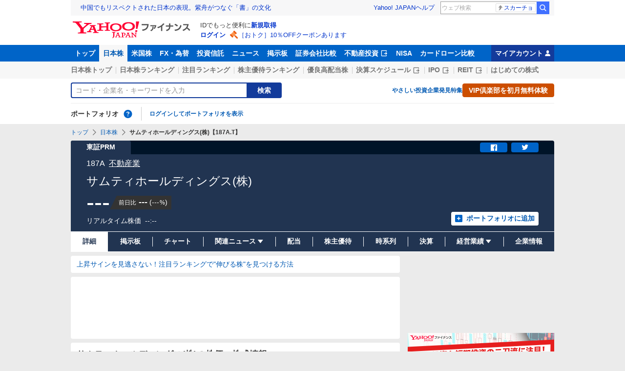

--- FILE ---
content_type: text/html; charset=utf-8
request_url: https://finance.yahoo.co.jp/quote/187A.T
body_size: 28664
content:
<!DOCTYPE html>
<html lang="ja" prefix="og: http://ogp.me/ns# fb: http://ogp.me/ns/fb#">
  <head>
    <meta charset="utf-8">
    <title>サムティホールディングス(株)【187A】：株価・株式情報 - Yahoo!ファイナンス</title>
    <meta name="viewport" content="width=device-width,minimum-scale=1,initial-scale=1">
    <meta name="format-detection" content="telephone=no">
    <meta name="description" content="サムティホールディングス(株)【187A】の株価、チャート、最新の関連ニュース、掲示板、みんなの評価などをご覧いただけます。前日終値、高値、安値はもちろんのこと年初来高値/安値もご覧いただけます。Yahoo!ファイナンスでは株価速報、チャート、ランキング、ポートフォリオ、ニュース、掲示板など投資判断に役立つ情報を掲載しています。">
    <meta name="keywords" content="サムティホールディングス(株),株価,株,株式,リアルタイム株価,掲示板,チャート,時系列,ニュース">
    <meta property="og:title" content="サムティホールディングス(株)【187A】：株価・株式情報 - Yahoo!ファイナンス">
    <meta property="og:type" content="website">
    <meta property="og:url" content="https://finance.yahoo.co.jp/quote/187A.T">
    <meta property="og:image" content="https://s.yimg.jp/images/finance/common/image/ogp.png">
    <meta property="og:description" content="サムティホールディングス(株)【187A】の株価、チャート、最新の関連ニュース、掲示板、みんなの評価などをご覧いただけます。前日終値、高値、安値はもちろんのこと年初来高値/安値もご覧いただけます。Yahoo!ファイナンスでは株価速報、チャート、ランキング、ポートフォリオ、ニュース、掲示板など投資判断に役立つ情報を掲載しています。">
    <meta property="og:site_name" content="Yahoo!ファイナンス">
    <meta property="fb:app_id" content="464062600275671">
    
    <link rel="canonical" href="/quote/187A.T" />
    
    <link rel="alternate" href="android-app://jp.co.yahoo.android.finance/yjfinance-appindexing/finance.yahoo.co.jp/quote/187A.T" />
    <link rel="preload" href="https://s.yimg.jp/images/templa/mhd/v3/css/mhd-v3-patch-pc.css" as="style" />
      <link rel="stylesheet" href="https://s.yimg.jp/images/templa/mhd/v3/css/mhd-v3-patch-pc.css" />
      
      <script>
        YAHOO = window.YAHOO || {};
        YAHOO.JP = YAHOO.JP || {};
        YAHOO.JP.templa = YAHOO.JP.templa || {};
        YAHOO.JP.templa.MHD = YAHOO.JP.templa.MHD || {};
        YAHOO.JP.templa.MHD.param = {
          layout: {
            mode: 'pc',
          },
          loginDoneUrl: 'https://finance.yahoo.co.jp/quote/187A.T',
          loginSrc: 'finance',
          pcHeader: {
            helpUrl: 'https://support.yahoo-net.jp/PccFinance/s/',
            serviceLogo: {
              alt: 'Yahoo!ファイナンス',
              src: 'https://s.yimg.jp/c/logo/f/2.0/finance_r_34_2x.png',
              url: 'https://finance.yahoo.co.jp'
            }
          },
          spHeader: {
            serviceLogo: {
              alt: 'Yahoo!ファイナンス',
              src: 'https://s.yimg.jp/c/logo/s/2.0/finance_r_22_2x.png',
              url: 'https://finance.yahoo.co.jp'
            },
            sidebar: {
              menuList: [{"title":"Yahoo!ファイナンス","fontSize":16,"lines":[{"columns":[{"title":"トップ","link":{"url":"https://finance.yahoo.co.jp"}}]}]},{"title":"購入","fontSize":16,"lines":[{"columns":[{"title":"VIP倶楽部","link":{"url":"https://finance.yahoo.co.jp/feature/promotion/vip/information/"}}]}]},{"title":"その他","fontSize":16,"lines":[{"columns":[{"title":"プライバシーポリシー","link":{"url":"https://www.lycorp.co.jp/ja/company/privacypolicy/"}}]},{"columns":[{"title":"プライバシーセンター","link":{"url":"https://privacy.lycorp.co.jp/ja/"}}]},{"columns":[{"title":"利用規約","link":{"url":"https://www.lycorp.co.jp/ja/company/terms/"}}]},{"columns":[{"title":"ステートメント","link":{"url":"https://www.lycorp.co.jp/ja/company/mediastatement/"}}]},{"columns":[{"title":"特商法の表示","link":{"url":"https://finance.yahoo.co.jp/feature/special/purchase/"}}]},{"columns":[{"title":"注記","link":{"url":"https://finance.yahoo.co.jp/feature/promotion/caution/"}}]},{"columns":[{"title":"ヘルプ・お問い合わせ","link":{"url":"https://support.yahoo-net.jp/SccFinance/s/"}}]}]}],
              footer: {
                texts: [
                  "JASRAC許諾番号：9008249113Y38200",
                  "©︎ LY Corporation"
                ]
              },
              zIndex: 5000001
            },
            notification: {
              zIndex: 5000001
            }
          }
        }
      </script>
      <script defer="defer" src="https://s.yimg.jp/images/templa/mhd/v3/js/mhd-v3-templa.js"></script>
      <script defer="defer" src="https://s.yimg.jp/images/templa/emg/v3/js/emg-v3-templa.js"></script>
    <link rel="preload" href="https://s.yimg.jp/c/logo/f/2.0/finance_r_34_2x.png" as="image">
    <link rel="preload" href="https://yads.c.yimg.jp/js/yads-async.js" as="script">
    <link rel="preload" href="https://finance-frontend-pc-dist.west.edge.storage-yahoo.jp/web-pc-stocks/e4710565/pc/js/vendor.js" as="script">
    <link rel="preload" href="https://finance-frontend-pc-dist.west.edge.storage-yahoo.jp/web-pc-stocks/e4710565/pc/js/stocksDetail.js" as="script">
    <link rel="preload" href="https://finance-frontend-pc-dist.west.edge.storage-yahoo.jp/web-pc-stocks/e4710565/pc/js/finance-chart.js" as="script"><link rel="preload" href="https://finance-frontend-pc-dist.west.edge.storage-yahoo.jp/web-pc-stocks/e4710565/pc/js/finance-echart.js" as="script">
    <link rel="dns-prefetch" href="https://s.yimg.jp">
    <link rel="dns-prefetch" href="https://ads.c.yimg.jp">
    <link href="https://s.yimg.jp/images/finance/css/reset/pc/v1.0.1.css" rel="stylesheet">
    <link href="https://finance-frontend-pc-dist.west.edge.storage-yahoo.jp/web-pc-stocks/e4710565/pc/css/ssr.css" rel="stylesheet">
    <link href="https://finance-frontend-pc-dist.west.edge.storage-yahoo.jp/web-pc-stocks/e4710565/pc/css/vendor.css" rel="stylesheet">
    <link href="https://finance-frontend-pc-dist.west.edge.storage-yahoo.jp/web-pc-stocks/e4710565/pc/css/stocksDetail.css" rel="stylesheet">
    
<script>
var TLDataContext = {
  ual: {
    pageview: {
      opttype: 'pc',
      content_id: '187A.T',
      id_type: 'finance_brand_market',
      nopv: 'false',
      mtestid: '',
      ss_join_id: '',
      ss_join_id_type: ''
    }
  }
};
</script>

<script async src="https://s.yimg.jp/images/ds/managed/1/managed-ual.min.js?tk=037d370d-48b5-413a-bd15-ea3379d94efd&service=finance"></script>

    <script async src="https://yads.c.yimg.jp/js/yads-async.js"></script>
    <script type="application/ld+json">{"@context":"https://schema.org","@type":"WebSite","name":"Yahoo!ファイナンス - 株価・最新ニュース","description":"リアルタイム株価、最新ニュース、株式掲示板などを提供する、投資やマネーの総合情報サイトです。株価指数、外国為替相場、日本株、米国株など、投資判断に役立つ情報を掲載しています。","url":"https://finance.yahoo.co.jp/","publisher":{"@type":"Corporation","address":{"@type":"PostalAddress","addressLocality":"Tokyo","addressRegion":"JP","postalCode":"1028282","streetAddress":"東京都千代田区紀尾井町1番3号 東京ガーデンテラス紀尾井町 紀尾井タワー"},"logo":{"@type":"ImageObject","url":"https://s.yimg.jp/c/logo/f/2.0/finance_r_34_2x.png","width":"241","height":"34"}}}</script>
    <script async src="https://s.yimg.jp/images/ds/yas/ya-1.6.5.min.js"></script>
    <script async src="https://s.yimg.jp/images/webfe/yas/yarum-0.2.10.js"></script>
    <script>
      window.yacmds = window.yacmds || [];
      window.ya = window.ya || function(){yacmds.push(arguments)};
      ya('init', 'b0a4357966e34f9b81004a5c4fd26ce6', '9718acb5-cb4d-46e6-aa97-d27500ea00a4');
      ya('global', {dim1: "/stocks/quote/[code]"});
      ya('hit', 'pageview,webPerformance');

      window.addEventListener('yarum.ready', function (event) {
        var yarum = event.detail.yarum;
        yarum.cwv();
        yarum.speedindex();
      });
    </script>
  </head>
  <body>
    <div id="wrapper">
      
      <div id="templa">
        <div id="msthd"></div>
        <div id="emg-v3"></div>
      </div>
      <div id="root"><header><div class="ServiceHeader__3oma"><nav id="gnav" class="ServiceHeader__nav__vlUX target_modules"><div class="ServiceHeader__navInner__2Dny"><ul class="GlobalNav__CGuK ServiceHeader__globalNav__3ZIM"><li class="GlobalNav__item__7Xzj"><a href="https://finance.yahoo.co.jp" class="GlobalNav__link__27pJ" data-cl-params="_cl_link:top;_cl_position:0">トップ</a></li><li class="GlobalNav__item__7Xzj"><a href="https://finance.yahoo.co.jp/stocks" class="GlobalNav__link__27pJ GlobalNav__link--current__1Ev3" data-cl-params="_cl_link:stock;_cl_position:0">日本株</a></li><li class="GlobalNav__item__7Xzj"><a href="https://finance.yahoo.co.jp/stocks/us" class="GlobalNav__link__27pJ" data-cl-params="_cl_link:stockus;_cl_position:0">米国株</a></li><li class="GlobalNav__item__7Xzj"><a href="https://finance.yahoo.co.jp/fx/" class="GlobalNav__link__27pJ" data-cl-params="_cl_link:fx;_cl_position:0">FX・為替</a></li><li class="GlobalNav__item__7Xzj"><a href="https://finance.yahoo.co.jp/funds" class="GlobalNav__link__27pJ" data-cl-params="_cl_link:fund;_cl_position:0">投資信託</a></li><li class="GlobalNav__item__7Xzj"><a href="https://finance.yahoo.co.jp/news" class="GlobalNav__link__27pJ" data-cl-params="_cl_link:news;_cl_position:0">ニュース</a></li><li class="GlobalNav__item__7Xzj"><a href="https://finance.yahoo.co.jp/cm" class="GlobalNav__link__27pJ" data-cl-params="_cl_link:bbs;_cl_position:0">掲示板</a></li><li class="GlobalNav__item__7Xzj"><a href="https://finance.yahoo.co.jp/brokers-hikaku?channel=y_internal&amp;srv=finance_pc_navi" class="GlobalNav__link__27pJ" data-cl-params="_cl_link:brokers;_cl_position:0">証券会社比較</a></li><li class="GlobalNav__item__7Xzj"><a class="ExternalLink__1HZF GlobalNav__link__27pJ" href="https://www.rakumachi.jp/?uiaid=yfn" target="_blank" data-cl-params="_cl_link:rakumaci;_cl_position:0">不動産投資<span class="MonoIcon__1OlV MonoIcon--linkExternal__1OUZ ExternalLink__icon__16BL" aria-hidden="true"></span></a></li><li class="GlobalNav__item__7Xzj"><a href="https://finance.yahoo.co.jp/nisa/" class="GlobalNav__link__27pJ" data-cl-params="_cl_link:nisa;_cl_position:0">NISA</a></li><li class="GlobalNav__item__7Xzj"><a href="https://finance.yahoo.co.jp/card-loan?channel=y_internal&amp;srv=finance_pc_navi" class="GlobalNav__link__27pJ" data-cl-params="_cl_link:cardloan;_cl_position:0">カードローン比較</a></li></ul><a href="https://finance.yahoo.co.jp/my" class="ServiceHeader__myAccountLink__2mi8" data-cl-params="_cl_link:my;_cl_position:0" rel="nofollow">マイアカウント<span class="MonoIcon__1OlV MonoIcon--user__2WuY ServiceHeader__myAccountIcon__2_Nz" aria-hidden="true"></span></a></div></nav><div class="ServiceHeader__inner__1MgE"><div class="ServiceHeader__subNavWrapper__2lUP"><ul id="gnav_sub" class="SubNav__1by9 ServiceHeader__subNav__z__7"><li class="SubNav__item__2q0d"><a href="https://finance.yahoo.co.jp/stocks/" class="SubNav__link__3TNk" data-cl-params="_cl_link:sktop;_cl_position:0">日本株トップ</a></li><li class="SubNav__item__2q0d"><a href="https://finance.yahoo.co.jp/stocks/ranking/up" class="SubNav__link__3TNk" data-cl-params="_cl_link:skrank;_cl_position:0">日本株ランキング</a></li><li class="SubNav__item__2q0d"><a href="https://finance.yahoo.co.jp/stocks/ranking/hot" class="SubNav__link__3TNk" data-cl-params="_cl_link:hot;_cl_position:0">注目ランキング</a></li><li class="SubNav__item__2q0d"><a href="https://finance.yahoo.co.jp/stocks/incentive/popular-ranking" class="SubNav__link__3TNk" data-cl-params="_cl_link:incerank;_cl_position:0">株主優待ランキング</a></li><li class="SubNav__item__2q0d"><a href="https://finance.yahoo.co.jp/stocks/screening/highdividend" class="SubNav__link__3TNk" data-cl-params="_cl_link:skdivid;_cl_position:0">優良高配当株</a></li><li class="SubNav__item__2q0d"><a class="ExternalLink__1HZF SubNav__link__3TNk" href="https://kabuyoho.ifis.co.jp/index.php?id=100" target="_blank" data-cl-params="_cl_link:skschedl;_cl_position:0">決算スケジュール<span class="MonoIcon__1OlV MonoIcon--linkExternal__1OUZ ExternalLink__icon__16BL" aria-hidden="true"></span></a></li><li class="SubNav__item__2q0d"><a class="ExternalLink__1HZF SubNav__link__3TNk" href="https://www.traders.co.jp/ipo/" target="_blank" data-cl-params="_cl_link:skipo;_cl_position:0">IPO<span class="MonoIcon__1OlV MonoIcon--linkExternal__1OUZ ExternalLink__icon__16BL" aria-hidden="true"></span></a></li><li class="SubNav__item__2q0d"><a class="ExternalLink__1HZF SubNav__link__3TNk" href="http://yahoo.japan-reit.com/" target="_blank" data-cl-params="_cl_link:skreit;_cl_position:0">REIT<span class="MonoIcon__1OlV MonoIcon--linkExternal__1OUZ ExternalLink__icon__16BL" aria-hidden="true"></span></a></li><li class="SubNav__item__2q0d"><a href="https://finance.yahoo.co.jp/nisa/article/detail/046" class="SubNav__link__3TNk" data-cl-params="_cl_link:stkbegin;_cl_position:0">はじめての株式</a></li></ul></div><div id="search" class="SearchNav__1RqW ServiceHeader__search__3ThV"><form class="SearchForm__1_cw SearchNav__search__f6V2" action="https://finance.yahoo.co.jp/search/" autoComplete="off" method="get"><input type="search" placeholder="コード・企業名・キーワードを入力" name="query" aria-label="検索" class="SearchForm__textField__2baW SearchNav__searchTextField__2Q5P" value=""/><button class="SearchForm__button__UYGP SearchNav__searchButton__38OM"><span class="SearchForm__buttonText__121q">検索</span></button></form><ul class="SearchNav__navList__2wUz"><li class="SearchNav__nav__1Ng1"><a href="https://finance.yahoo.co.jp/nisa/article/start-investing" data-cl-params="_cl_link:contents;_cl_position:1">やさしい投資</a></li><li class="SearchNav__nav__1Ng1"><a href="https://finance.yahoo.co.jp/feature/special" data-cl-params="_cl_link:contents;_cl_position:2">企業発見特集</a></li><li class="SearchNav__nav__1Ng1"><a class="Button__27Fk Button--small__3-x- Button--ffff__215E" href="https://finance.yahoo.co.jp/feature/promotion/vip/information" data-cl-params="_cl_link:contents;_cl_position:3"><span class="Button__main__jgD6 SearchNav__buttonText__3GaV"><span class="Button__text__28x0">VIP倶楽部を初月無料体験</span></span></a></li></ul></div><section id="pf" class="PortfolioNav__r1Kj ServiceHeader__portfolio__3jIr"><header class="PortfolioNav__header__1P6X"><h2 class="Heading__2IiV">ポートフォリオ</h2><div class="Popup__34dI Tooltip__2WSl Tooltip--top__2zf0 PortfolioNav__help__34XO"><a href="https://finance.yahoo.co.jp/feature/promotion/portfolio/index.html" aria-label="ポートフォリオとは？" data-cl-params="_cl_link:pr;_cl_position:0" class="PortfolioNav__helpLink__1-Cv" tabindex="0"><span class="MonoIcon__1OlV MonoIcon--questionCircle__3K7R PortfolioNav__helpIcon__3chR" aria-hidden="true"></span></a></div></header><div class="PortfolioNav__main__2Jc0"><p class="PortfolioNav__login__3XIh"><a href="https://login.yahoo.co.jp/config/login?.src=finance&amp;.done=https%3A%2F%2Ffinance.yahoo.co.jp%2Fquote%2F187A.T" data-cl-params="_cl_link:login;_cl_position:0">ログインしてポートフォリオを表示</a></p></div></section></div></div></header><main class="StocksContents__2Wu8"><noscript><div class="Frozen__6Py7"><div class="JsDisabled__rD5m"><div class="Apology__cpKU Apology--warning__QPp_"><span class="MonoIcon__1OlV MonoIcon--warning__24ei Apology__icon__ErPg" aria-hidden="true"></span><p>現在 JavaScriptが無効 になっています。<br/>Yahoo!ファイナンスのすべての機能を利用するためには、JavaScriptの設定を有効にしてください。<br/>JavaScriptの設定を変更する方法は<a href="https://support.yahoo-net.jp/noscript">こちら</a>。</p></div></div></div></noscript><div class="Frozen__6Py7"><script type="application/ld+json">{"@context":"https://schema.org","name":"パンくずリスト","@type":"BreadcrumbList","itemListElement":[{"@type":"ListItem","position":1,"name":"トップ","item":"https://finance.yahoo.co.jp"},{"@type":"ListItem","position":2,"name":"日本株","item":"https://finance.yahoo.co.jp/stocks/"},{"@type":"ListItem","position":3,"name":"サムティホールディングス(株)【187A.T】"}]}</script><div class="Breadcrumb__1wY6"><ul class="Breadcrumb__items__1bx0"><li class="Breadcrumb__item__eKMt"><a href="https://finance.yahoo.co.jp" class="Breadcrumb__link__3CeT">トップ</a></li><li class="Breadcrumb__item__eKMt"><span class="MonoIcon__1OlV MonoIcon--arrowRight__1Tos Breadcrumb__icon__Fg6V" aria-hidden="true"></span><a href="https://finance.yahoo.co.jp/stocks/" class="Breadcrumb__link__3CeT">日本株</a></li><li class="Breadcrumb__item__eKMt"><span class="MonoIcon__1OlV MonoIcon--arrowRight__1Tos Breadcrumb__icon__Fg6V" aria-hidden="true"></span><span class="Breadcrumb__current__2BzI">サムティホールディングス(株)【187A.T】</span></li></ul></div><section class="PriceBoard__1zZr StocksContents__priceBoard__2l2s"><div class="PriceBoardMenu__3fnA PriceBoard__menu__ISpY"><span class="PriceBoardMenu__label__3sg2">東証PRM</span><div class="PriceBoardMenu__actions__nVbE"><div id="snsbtn" class="PriceBoardMenu__actionsInner__1Zwe target_modules"><a href="#" target="_blank" rel="noopener noreferrer" aria-label="シェア" class="SnsButton__3dMJ SnsButton--rectangle__2qpg PriceBoardMenu__snsButton__3i1Y" data-cl-params="_cl_link:facebook;_cl_position:0"><span class="MonoIcon__1OlV MonoIcon--facebook__2EnM" aria-hidden="true"></span></a><a href="#" target="_blank" rel="noopener noreferrer" aria-label="ツイート" class="SnsButton__3dMJ SnsButton--rectangle__2qpg PriceBoardMenu__snsButton__3i1Y" data-cl-params="_cl_link:twitter;_cl_position:0"><span class="MonoIcon__1OlV MonoIcon--twitter__3vDF" aria-hidden="true"></span></a></div></div></div><div class="PriceBoard__main__1liM"><header class="PriceBoard__header__2Wi4"><div class="PriceBoard__nameBlock__3rFf"><h2 class="PriceBoard__name__166W">サムティホールディングス(株)</h2></div></header><div id="industry" class="PriceBoard__mainHeader__3MRw target_modules"><span class="PriceBoard__code__SnMF">187A</span><a href="https://finance.yahoo.co.jp/search/qi/?ids=8050" class="PriceBoard__industryName__3vYM PriceBoard__industryName--link__Ahtz" data-cl-params="_cl_link:_;_cl_position:0">不動産業</a></div><div class="PriceBoard__priceInformation__78Tl"><div class="PriceBoard__priceBlock__1PmX"><span class="StyledNumber__1fof StyledNumber--vertical__2aoh PriceBoard__price__1V0k"><span class="StyledNumber__item__1-yu"><span class="StyledNumber__value__3rXW">---</span></span></span><div class="PriceChangeLabel__2Kf0 PriceChangeLabel--empty__27n8"><dl class="PriceChangeLabel__definition__3Jdj"><dt class="PriceChangeLabel__term__3H4k">前日比</dt><dd class="PriceChangeLabel__description__a5Lp"><span class="StyledNumber__1fof StyledNumber--horizontal__HwH8 PriceChangeLabel__prices__30Ey"><span class="StyledNumber__item__1-yu StyledNumber__item--empty__X07R PriceChangeLabel__primary__Y_ut"><span class="StyledNumber__value__3rXW">---</span></span><span class="StyledNumber__item__1-yu StyledNumber__item--secondary__RTJc StyledNumber__item--empty__X07R StyledNumber__item--small__2hJE PriceChangeLabel__secondary__3BXI"><span class="StyledNumber__punctuation__3pWV">(</span><span class="StyledNumber__value__3rXW">---</span><span class="StyledNumber__suffix__2SD5">%</span><span class="StyledNumber__punctuation__3pWV">)</span></span></span></dd></dl></div></div><div class="PriceBoard__mainFooter__16pO"><ul class="PriceBoard__times__3vyU"><li class="PriceBoard__time__3ixW">リアルタイム株価</li><li class="PriceBoard__time__3ixW"><time>--:--</time></li></ul></div><div class="PriceBoard__rightContents__3abw"><div class="AddPortfolio__3QPV PriceBoard__portfolio__3UlU" id="add_pf"><a class="Button__27Fk Button--small__3-x- Button--pp__2Tfw" href="https://finance.yahoo.co.jp/portfolio/create?add=187A.T" data-cl-params="_cl_link:login;_cl_position:0"><span class="Button__main__jgD6"><span class="MonoIcon__1OlV MonoIcon--addBox__1pGS Button__icon__22SQ" aria-hidden="true"></span><span class="Button__text__28x0">ポートフォリオに追加</span></span></a></div></div></div></div><ul id="stk_info" class="PriceBoardNav__21TI"><li class="PriceBoardNav__item__3sZD PriceBoardNav__item--current__1F7q PriceBoardNav__item--evenly__3FdM"><span class="PriceBoardNav__title__3Ebq PriceBoardNav__title--current__qxJc">詳細</span></li><li class="PriceBoardNav__item__3sZD PriceBoardNav__item--evenly__3FdM"><a href="/quote/187A.T/forum" class="PriceBoardNav__link__2nOs" data-cl-params="_cl_link:forum;_cl_position:0"><span class="PriceBoardNav__title__3Ebq">掲示板</span></a></li><li class="PriceBoardNav__item__3sZD PriceBoardNav__item--evenly__3FdM"><a href="/quote/187A.T/chart" class="PriceBoardNav__link__2nOs" data-cl-params="_cl_link:chart;_cl_position:0"><span class="PriceBoardNav__title__3Ebq">チャート</span></a></li><li class="PriceBoardNav__item__3sZD PriceBoardNav__item--evenly__3FdM"><div class="PriceBoardNav__subNavParent__1k7b" aria-expanded="false"><button type="button" class="PriceBoardNav__subNavButton__I0zy"><span class="PriceBoardNav__title__3Ebq">関連ニュース</span><span class="MonoIcon__1OlV MonoIcon--arrowDownDrop__1QgH PriceBoardNav__subNavIcon__M6s1" aria-hidden="true"></span></button><ul class="PriceBoardNav__subNav__3xJu"><li class="PriceBoardNav__subNavItem__2IJf"><a href="/quote/187A.T/news" class="PriceBoardNav__subNavLink__1SkJ" data-cl-params="_cl_link:news;_cl_position:0"><span class="PriceBoardNav__title__3Ebq">ニュース</span></a></li><li class="PriceBoardNav__subNavItem__2IJf"><a href="/quote/187A.T/post" class="PriceBoardNav__subNavLink__1SkJ" data-cl-params="_cl_link:stkpst;_cl_position:0"><span class="PriceBoardNav__title__3Ebq">株つぶやき</span></a></li><li class="PriceBoardNav__subNavItem__2IJf"><a href="/quote/187A.T/disclosure" class="PriceBoardNav__subNavLink__1SkJ" data-cl-params="_cl_link:disclose;_cl_position:0"><span class="PriceBoardNav__title__3Ebq">適時開示</span></a></li></ul></div></li><li class="PriceBoardNav__item__3sZD PriceBoardNav__item--evenly__3FdM"><a href="/quote/187A.T/dividend" class="PriceBoardNav__link__2nOs" data-cl-params="_cl_link:dividend;_cl_position:0"><span class="PriceBoardNav__title__3Ebq">配当</span></a></li><li class="PriceBoardNav__item__3sZD PriceBoardNav__item--evenly__3FdM"><a href="/quote/187A.T/incentive" class="PriceBoardNav__link__2nOs" data-cl-params="_cl_link:incentiv;_cl_position:0"><span class="PriceBoardNav__title__3Ebq">株主優待</span></a></li><li class="PriceBoardNav__item__3sZD PriceBoardNav__item--evenly__3FdM"><a href="/quote/187A.T/history" class="PriceBoardNav__link__2nOs" data-cl-params="_cl_link:histry;_cl_position:0"><span class="PriceBoardNav__title__3Ebq">時系列</span></a></li><li class="PriceBoardNav__item__3sZD PriceBoardNav__item--evenly__3FdM"><a href="/quote/187A.T/financials" class="PriceBoardNav__link__2nOs" data-cl-params="_cl_link:fincials;_cl_position:0"><span class="PriceBoardNav__title__3Ebq">決算</span></a></li><li class="PriceBoardNav__item__3sZD PriceBoardNav__item--evenly__3FdM"><div class="PriceBoardNav__subNavParent__1k7b" aria-expanded="false"><button type="button" class="PriceBoardNav__subNavButton__I0zy"><span class="PriceBoardNav__title__3Ebq">経営業績</span><span class="MonoIcon__1OlV MonoIcon--arrowDownDrop__1QgH PriceBoardNav__subNavIcon__M6s1" aria-hidden="true"></span></button><ul class="PriceBoardNav__subNav__3xJu"><li class="PriceBoardNav__subNavItem__2IJf"><a href="/quote/187A.T/performance" class="PriceBoardNav__subNavLink__1SkJ" data-cl-params="_cl_link:annual;_cl_position:0"><span class="PriceBoardNav__title__3Ebq">業績</span></a></li><li class="PriceBoardNav__subNavItem__2IJf"><a class="ExternalLink__1HZF PriceBoardNav__subNavLink__1SkJ" href="https://kabuyoho.ifis.co.jp/index.php?id=100&amp;action=tp1&amp;sa=report&amp;bcode=187A" target="_blank" rel="nofollow noopener" data-cl-params="_cl_link:ifis;_cl_position:0"><span class="PriceBoardNav__title__3Ebq">株予報</span><span class="MonoIcon__1OlV MonoIcon--linkExternal__1OUZ ExternalLink__icon__16BL" aria-hidden="true"></span></a></li></ul></div></li><li class="PriceBoardNav__item__3sZD PriceBoardNav__item--evenly__3FdM"><a href="/quote/187A.T/profile" class="PriceBoardNav__link__2nOs" data-cl-params="_cl_link:profile;_cl_position:0"><span class="PriceBoardNav__title__3Ebq">企業情報</span></a></li></ul></section><div class="Column__rMa8"><div class="Column__main__XuqD"><section id="pr_main1" class="ServiceInformation__2nk4"><div class="Card__1Idt ServiceInformation__card__22wP"><div class="ServiceInformation__inner__2mta"><ul class="ServiceInformation__textItems__1m5H"><li class="ServiceInformation__textItem__2BBo"><a class="ServiceInformation__text__1kia" href="https://finance.yahoo.co.jp/feature/information/archives/260129.html" data-ylk="slk:bz_pc_stk_det_rank;pos:1" data-cl-params="_cl_link:bz_pc_stk_det_rank;_cl_position:1">上昇サインを見逃さない！注目ランキングで&quot;伸びる株&quot;を見つける方法</a></li></ul></div></div></section><div class="YDN__NRqd YDN--mainTop__2kHC"><div class="Card__1Idt"><div class="YDN__inner__f7Yl"><div id="ad_11279_712834" class="Ad__aTTB"></div></div></div></div><div class="Card__1Idt StocksContents__group__1eM3"><div class="ContentsHeader__1RW0 StocksContents__contentsHeader__2gg6"><div class="Card__1Idt"><header class="BasicHeader__1NKh"><div class="BasicHeader__main__3TEH"><h1 class="Heading__2IiV BasicHeader__heading__1iM_">サムティホールディングス(株)の株価・株式情報</h1></div></header></div></div><div id="detail" class="StocksContents__grid__3gfV StocksContents__grid--detailMainTop__2cwm"><section class="StocksEtfReitDataList__2FGO StocksContents__stocksEtfReitDataList__1cK2"><div class="Card__1Idt StocksContents__card__r1zY"><header><h2 class="Heading__2IiV Heading--invisible__2WPu">株価詳細値</h2></header><ul><li><dl class="DataListItem__38iJ DataListItem--large__3Quz"><dt class="DataListItem__term__30Fb"><span class="DataListItem__name__3RQJ">前日終値</span><div class="DictionaryTip__6BST DataListItem__dictionary__2eGa"><div class="Popup__34dI Tooltip__2WSl Tooltip--right__2ywh"><a href="https://finance.yahoo.co.jp/feature/special/dictionary/" class="DictionaryTip__trigger__2mXx" data-cl-params="_cl_link:dic_word;_cl_position:1" data-nofollow="on" data-cl-nofollow="on" tabindex="0">用語</a></div></div></dt><dd class="DataListItem__description__1m_1"><span class="StyledNumber__1fof StyledNumber--vertical__2aoh DataListItem__number__1DMR"><span class="StyledNumber__item__1-yu"><span class="StyledNumber__value__3rXW DataListItem__value__11kV">3,290</span></span></span><span class="DataListItem__date___6wH">(<!-- -->01/29<!-- -->)</span></dd></dl></li><li><dl class="DataListItem__38iJ DataListItem--large__3Quz"><dt class="DataListItem__term__30Fb"><span class="DataListItem__name__3RQJ">始値</span><span class="MonoIcon__1OlV MonoIcon--time__2lh3 DataListItem__time__3kpn" aria-hidden="true"></span><div class="DictionaryTip__6BST DataListItem__dictionary__2eGa"><div class="Popup__34dI Tooltip__2WSl Tooltip--right__2ywh"><a href="https://finance.yahoo.co.jp/feature/special/dictionary/" class="DictionaryTip__trigger__2mXx" data-cl-params="_cl_link:dic_word;_cl_position:2" data-nofollow="on" data-cl-nofollow="on" tabindex="0">用語</a></div></div></dt><dd class="DataListItem__description__1m_1"><span class="StyledNumber__1fof StyledNumber--vertical__2aoh DataListItem__number__1DMR"><span class="StyledNumber__item__1-yu StyledNumber__item--empty__X07R"><span class="StyledNumber__value__3rXW DataListItem__value__11kV">---</span></span></span><span class="DataListItem__date___6wH">(<!-- -->--:--<!-- -->)</span></dd></dl></li><li><dl class="DataListItem__38iJ DataListItem--large__3Quz"><dt class="DataListItem__term__30Fb"><span class="DataListItem__name__3RQJ">高値</span><span class="MonoIcon__1OlV MonoIcon--time__2lh3 DataListItem__time__3kpn" aria-hidden="true"></span><div class="DictionaryTip__6BST DataListItem__dictionary__2eGa"><div class="Popup__34dI Tooltip__2WSl Tooltip--right__2ywh"><a href="https://finance.yahoo.co.jp/feature/special/dictionary/" class="DictionaryTip__trigger__2mXx" data-cl-params="_cl_link:dic_word;_cl_position:3" data-nofollow="on" data-cl-nofollow="on" tabindex="0">用語</a></div></div></dt><dd class="DataListItem__description__1m_1"><span class="StyledNumber__1fof StyledNumber--vertical__2aoh DataListItem__number__1DMR"><span class="StyledNumber__item__1-yu StyledNumber__item--empty__X07R"><span class="StyledNumber__value__3rXW DataListItem__value__11kV">---</span></span></span><span class="DataListItem__date___6wH">(<!-- -->--:--<!-- -->)</span></dd></dl></li><li><dl class="DataListItem__38iJ DataListItem--large__3Quz"><dt class="DataListItem__term__30Fb"><span class="DataListItem__name__3RQJ">安値</span><span class="MonoIcon__1OlV MonoIcon--time__2lh3 DataListItem__time__3kpn" aria-hidden="true"></span><div class="DictionaryTip__6BST DataListItem__dictionary__2eGa"><div class="Popup__34dI Tooltip__2WSl Tooltip--right__2ywh"><a href="https://finance.yahoo.co.jp/feature/special/dictionary/" class="DictionaryTip__trigger__2mXx" data-cl-params="_cl_link:dic_word;_cl_position:4" data-nofollow="on" data-cl-nofollow="on" tabindex="0">用語</a></div></div></dt><dd class="DataListItem__description__1m_1"><span class="StyledNumber__1fof StyledNumber--vertical__2aoh DataListItem__number__1DMR"><span class="StyledNumber__item__1-yu StyledNumber__item--empty__X07R"><span class="StyledNumber__value__3rXW DataListItem__value__11kV">---</span></span></span><span class="DataListItem__date___6wH">(<!-- -->--:--<!-- -->)</span></dd></dl></li><li><dl class="DataListItem__38iJ DataListItem--large__3Quz"><dt class="DataListItem__term__30Fb"><span class="DataListItem__name__3RQJ">出来高</span><div class="DictionaryTip__6BST DataListItem__dictionary__2eGa"><div class="Popup__34dI Tooltip__2WSl Tooltip--right__2ywh"><a href="https://finance.yahoo.co.jp/feature/special/dictionary/" class="DictionaryTip__trigger__2mXx" data-cl-params="_cl_link:dic_word;_cl_position:5" data-nofollow="on" data-cl-nofollow="on" tabindex="0">用語</a></div></div></dt><dd class="DataListItem__description__1m_1"><span class="StyledNumber__1fof StyledNumber--vertical__2aoh DataListItem__number__1DMR"><span class="StyledNumber__item__1-yu StyledNumber__item--empty__X07R"><span class="StyledNumber__value__3rXW DataListItem__value__11kV">---</span></span></span><span class="DataListItem__date___6wH">(<!-- -->--:--<!-- -->)</span></dd></dl></li><li><dl class="DataListItem__38iJ DataListItem--large__3Quz"><dt class="DataListItem__term__30Fb"><span class="DataListItem__name__3RQJ">売買代金</span><div class="DictionaryTip__6BST DataListItem__dictionary__2eGa"><div class="Popup__34dI Tooltip__2WSl Tooltip--right__2ywh"><a href="https://finance.yahoo.co.jp/feature/special/dictionary/" class="DictionaryTip__trigger__2mXx" data-cl-params="_cl_link:dic_word;_cl_position:6" data-nofollow="on" data-cl-nofollow="on" tabindex="0">用語</a></div></div></dt><dd class="DataListItem__description__1m_1"><span class="StyledNumber__1fof StyledNumber--vertical__2aoh DataListItem__number__1DMR"><span class="StyledNumber__item__1-yu StyledNumber__item--empty__X07R"><span class="StyledNumber__value__3rXW DataListItem__value__11kV">---</span></span></span><span class="DataListItem__date___6wH">(<!-- -->--:--<!-- -->)</span></dd></dl></li><li><dl class="DataListItem__38iJ DataListItem--large__3Quz"><dt class="DataListItem__term__30Fb"><span class="DataListItem__name__3RQJ">値幅制限</span><div class="DictionaryTip__6BST DataListItem__dictionary__2eGa"><div class="Popup__34dI Tooltip__2WSl Tooltip--right__2ywh"><a href="https://finance.yahoo.co.jp/feature/special/dictionary/" class="DictionaryTip__trigger__2mXx" data-cl-params="_cl_link:dic_word;_cl_position:7" data-nofollow="on" data-cl-nofollow="on" tabindex="0">用語</a></div></div></dt><dd class="DataListItem__description__1m_1"><span class="StyledNumber__1fof StyledNumber--vertical__2aoh DataListItem__number__1DMR"><span class="StyledNumber__item__1-yu StyledNumber__item--empty__X07R"><span class="StyledNumber__value__3rXW DataListItem__value__11kV">---</span></span></span><span class="DataListItem__date___6wH">(<!-- -->--/--<!-- -->)</span></dd></dl></li></ul><p class="StocksEtfReitDataList__note__1ILs"><span class="MonoIcon__1OlV MonoIcon--time__2lh3 StocksEtfReitDataList__icon__3A8t" aria-hidden="true"></span>リアルタイムで表示</p><p><a class="Button__27Fk Button--xSmall__1Apu Button--mf__16Hb StocksEtfReitDataList__button__-uhK" href="https://finance.yahoo.co.jp/brokers-hikaku/ranking/stock-commission-securities?channel=y_internal&amp;srv=finance_pc_stocksdetail" data-cl-params="_cl_link:commissn;_cl_position:0"><span class="Button__main__jgD6"><span class="Button__text__28x0">手数料の安い証券会社をランキングで比較</span></span></a></p></div></section><section class="DetailChart__rNs4 StocksContents__detailChart__1mAK"><div class="Card__1Idt StocksContents__card__r1zY"><header><h2 class="Heading__2IiV Heading--invisible__2WPu">株価チャート</h2></header><div class="ChartTab__2gGJ"><div class="Tabs__2k3l ChartTab__tabs__Lrze"><div role="tablist" class="Tabs__tabList__uf9T ChartTab__tabList__Wepu"><button type="button" role="tab" tabindex="-1" id="DetailChart__tab--0" aria-selected="false" aria-disabled="false" aria-controls="DetailChart__panel--0" class="Tabs__tab__1t2z ChartTab__tab__3hIz" data-ylk="slk:day;pos:0">1日</button><button type="button" role="tab" tabindex="-1" id="DetailChart__tab--1" aria-selected="false" aria-disabled="false" aria-controls="DetailChart__panel--1" class="Tabs__tab__1t2z ChartTab__tab__3hIz" data-ylk="slk:week;pos:0">1週</button><button type="button" role="tab" tabindex="-1" id="DetailChart__tab--2" aria-selected="false" aria-disabled="false" aria-controls="DetailChart__panel--2" class="Tabs__tab__1t2z ChartTab__tab__3hIz" data-ylk="slk:month;pos:0">1カ月</button><button type="button" role="tab" tabindex="0" id="DetailChart__tab--3" aria-selected="true" aria-disabled="true" aria-controls="DetailChart__panel--3" class="Tabs__tab__1t2z Tabs__tab--disabled__2Xw8 ChartTab__tab--selected__15At ChartTab__tab__3hIz" data-ylk="slk:6months;pos:0">6カ月</button><button type="button" role="tab" tabindex="-1" id="DetailChart__tab--4" aria-selected="false" aria-disabled="false" aria-controls="DetailChart__panel--4" class="Tabs__tab__1t2z ChartTab__tab__3hIz" data-ylk="slk:year;pos:0">1年</button><button type="button" role="tab" tabindex="-1" id="DetailChart__tab--5" aria-selected="false" aria-disabled="false" aria-controls="DetailChart__panel--5" class="Tabs__tab__1t2z ChartTab__tab__3hIz" data-ylk="slk:2year;pos:0">2年</button></div><div class="Tabs__panelList__2dAX ChartTab__panelList__1abm"><div role="tabpanel" id="DetailChart__panel--0" aria-labelledby="DetailChart__tab--0" class="Tabs__panel__2xTZ Tabs__panel--exited__1YKU" style="transition-duration:0s;max-height:"><div aria-hidden="true"><a class="ChartTab__chartLink__3nMs" href="/quote/187A.T/chart?trm=1d" data-ylk="slk:chartimg;pos:0" data-cl-params="_cl_link:chartimg;_cl_position:0" aria-label="チャートの画像"><div id="DetailChart__img--1d"></div></a></div></div><div role="tabpanel" id="DetailChart__panel--1" aria-labelledby="DetailChart__tab--1" class="Tabs__panel__2xTZ Tabs__panel--exited__1YKU" style="transition-duration:0s;max-height:"><div aria-hidden="true"><a class="ChartTab__chartLink__3nMs" href="/quote/187A.T/chart?trm=1w" data-ylk="slk:chartimg;pos:0" data-cl-params="_cl_link:chartimg;_cl_position:0" aria-label="チャートの画像"><div id="DetailChart__img--1w"></div></a></div></div><div role="tabpanel" id="DetailChart__panel--2" aria-labelledby="DetailChart__tab--2" class="Tabs__panel__2xTZ Tabs__panel--exited__1YKU" style="transition-duration:0s;max-height:"><div aria-hidden="true"><a class="ChartTab__chartLink__3nMs" href="/quote/187A.T/chart?trm=1m" data-ylk="slk:chartimg;pos:0" data-cl-params="_cl_link:chartimg;_cl_position:0" aria-label="チャートの画像"><div id="DetailChart__img--1m"></div></a></div></div><div role="tabpanel" id="DetailChart__panel--3" aria-labelledby="DetailChart__tab--3" class="Tabs__panel__2xTZ Tabs__panel--exited__1YKU" style="transition-duration:0s;max-height:"><div aria-hidden="false"><a class="ChartTab__chartLink__3nMs" href="/quote/187A.T/chart?trm=6m" data-ylk="slk:chartimg;pos:0" data-cl-params="_cl_link:chartimg;_cl_position:0" aria-label="チャートの画像"><div id="DetailChart__img--6m"></div></a></div></div><div role="tabpanel" id="DetailChart__panel--4" aria-labelledby="DetailChart__tab--4" class="Tabs__panel__2xTZ Tabs__panel--exited__1YKU" style="transition-duration:0s;max-height:"><div aria-hidden="true"><a class="ChartTab__chartLink__3nMs" href="/quote/187A.T/chart?trm=1y" data-ylk="slk:chartimg;pos:0" data-cl-params="_cl_link:chartimg;_cl_position:0" aria-label="チャートの画像"><div id="DetailChart__img--1y"></div></a></div></div><div role="tabpanel" id="DetailChart__panel--5" aria-labelledby="DetailChart__tab--5" class="Tabs__panel__2xTZ Tabs__panel--exited__1YKU" style="transition-duration:0s;max-height:"><div aria-hidden="true"><a class="ChartTab__chartLink__3nMs" href="/quote/187A.T/chart?trm=2y" data-ylk="slk:chartimg;pos:0" data-cl-params="_cl_link:chartimg;_cl_position:0" aria-label="チャートの画像"><div id="DetailChart__img--2y"></div></a></div></div></div></div><a class="Button__27Fk Button--small__3-x- Button--mp__MSGI ChartTab__saveButton__32Bg" href="https://login.yahoo.co.jp/config/login?.src=finance&amp;.done=https%3A%2F%2Ffinance.yahoo.co.jp%2Fquote%2F187A.T" data-ylk="slk:login;pos:0" data-cl-params="_cl_link:login;_cl_position:0"><span class="Button__main__jgD6"><span class="Button__text__28x0">期間を保存</span></span></a></div></div></section></div><div class="StocksContents__grid__3gfV StocksContents__grid--detailMainMiddle__3hJ5"><section id="board" class="StockBoard__1Ziy StocksContents__stockBoard__y30a"><div class="Card__1Idt StocksContents__card__r1zY"><header class="BasicHeader__1NKh"><div class="BasicHeader__main__3TEH"><h2 class="Heading__2IiV BasicHeader__heading__1iM_">板気配</h2><div class="DictionaryTip__6BST BasicHeader__dictionary__3Bo2"><div class="Popup__34dI Tooltip__2WSl Tooltip--right__2ywh"><a href="https://finance.yahoo.co.jp/feature/special/dictionary/" class="DictionaryTip__trigger__2mXx" data-nofollow="on" data-cl-nofollow="on" tabindex="0">用語</a></div></div><ul class="BasicHeader__labelList__Tr2O"><li class="BasicHeader__labelWrapper__3X7W"><span class="Label__Ty7X Label--vip__1zIq BasicHeader__label__3bF9" aria-label="VIP"><span class="MonoIcon__1OlV MonoIcon--vip__1ZJT Label__icon__3SDE" aria-hidden="true"></span></span></li></ul></div></header><table class="StockBoard__table__2jWf"><thead><tr><th class="StockBoard__head__3v_P StockBoard__ask__3xNO" scope="col">売気配</th><th class="StockBoard__head__3v_P" scope="col">株価</th><th class="StockBoard__head__3v_P StockBoard__bid__2rrg" scope="col">買気配</th></tr></thead><tbody><tr><td class="StockBoard__detail__107T"><span class="StyledNumber__1fof StyledNumber--vertical__2aoh"><span class="StyledNumber__item__1-yu StyledNumber__item--gray__5J1b StockBoard__number__9XLA"><span class="StyledNumber__value__3rXW">---</span></span></span></td><td class="StockBoard__detail__107T"><span class="StyledNumber__1fof StyledNumber--vertical__2aoh"><span class="StyledNumber__item__1-yu StockBoard__number__9XLA"><span class="StyledNumber__value__3rXW">---</span></span></span></td><td class="StockBoard__detail__107T"></td></tr></tbody></table><a href="https://finance.yahoo.co.jp/feature/promotion/vip/information/" class="StockBoard__link__3VRF" data-cl-params="_cl_link:vip;_cl_position:0"><span class="MonoIcon__1OlV MonoIcon--arrowRightDrop__ZdrP StockBoard__icon__1DqN" aria-hidden="true"></span>板気配はYahoo!ファイナンスVIP倶楽部で</a></div></section><div class="YDN__NRqd YDN--banner__10sp StocksContents__adStockBoard__2Fzf"><div class="YDN__inner__f7Yl"><div id="ad_76737_712843" class="Ad__aTTB"></div></div></div><section id="referenc" class="StocksReferenceIndex__3QnS StocksContents__stocksReferenceIndex__v421"><div class="Card__1Idt StocksContents__card__r1zY"><header class="StocksReferenceIndex__headerSection__2oYN"><h2 class="Heading__2IiV">参考指標</h2><button type="button" class="StocksReferenceIndex__modalButton__37wM" data-cl-params="_cl_link:infodtl;_cl_position:0" aria-haspopup="dialog" aria-controls="refeinfo" aria-label="情報提供元の詳細情報を表示"><span class="MonoIcon__1OlV MonoIcon--infoCircle__2rHZ StocksReferenceIndex__modalButtonIcon__3vz9" aria-hidden="true"></span>情報提供元について</button></header><ul class="StocksReferenceIndex__items__3U1X"><li><dl class="DataListItem__38iJ DataListItem--medium__2pSv"><dt class="DataListItem__term__30Fb"><span class="DataListItem__name__3RQJ">時価総額</span><span class="MonoIcon__1OlV MonoIcon--time__2lh3 DataListItem__time__3kpn" aria-hidden="true"></span><div class="DictionaryTip__6BST DataListItem__dictionary__2eGa"><div class="Popup__34dI Tooltip__2WSl Tooltip--right__2ywh"><a href="https://finance.yahoo.co.jp/feature/special/dictionary/" class="DictionaryTip__trigger__2mXx" data-cl-params="_cl_link:dic_word;_cl_position:1" data-nofollow="on" data-cl-nofollow="on" tabindex="0">用語</a></div></div></dt><dd class="DataListItem__description__1m_1"><span class="StyledNumber__1fof StyledNumber--vertical__2aoh DataListItem__number__1DMR"><span class="StyledNumber__item__1-yu"><span class="StyledNumber__value__3rXW DataListItem__value__11kV">168,807</span><span class="StyledNumber__suffix__2SD5 DataListItem__suffix__3uht">百万円</span></span></span><span class="DataListItem__date___6wH">(<!-- -->01/29<!-- -->)</span></dd></dl></li><li><dl class="DataListItem__38iJ DataListItem--medium__2pSv"><dt class="DataListItem__term__30Fb"><span class="DataListItem__name__3RQJ">発行済株式数</span><div class="DictionaryTip__6BST DataListItem__dictionary__2eGa"><div class="Popup__34dI Tooltip__2WSl Tooltip--right__2ywh"><a href="https://finance.yahoo.co.jp/feature/special/dictionary/" class="DictionaryTip__trigger__2mXx" data-cl-params="_cl_link:dic_word;_cl_position:2" data-nofollow="on" data-cl-nofollow="on" tabindex="0">用語</a></div></div></dt><dd class="DataListItem__description__1m_1"><span class="StyledNumber__1fof StyledNumber--vertical__2aoh DataListItem__number__1DMR"><span class="StyledNumber__item__1-yu"><span class="StyledNumber__value__3rXW DataListItem__value__11kV">51,309,061</span><span class="StyledNumber__suffix__2SD5 DataListItem__suffix__3uht">株</span></span></span><span class="DataListItem__date___6wH">(<!-- -->01/29<!-- -->)</span></dd></dl></li><li><dl class="DataListItem__38iJ DataListItem--medium__2pSv"><dt class="DataListItem__term__30Fb"><a href="/quote/187A.T/dividend" data-cl-params="_cl_link:yield;_cl_position:0"><span class="DataListItem__name__3RQJ">配当利回り</span><span class="DataListItem__sub__35ZC">（会社予想）</span></a><span class="MonoIcon__1OlV MonoIcon--time__2lh3 DataListItem__time__3kpn" aria-hidden="true"></span><div class="DictionaryTip__6BST DataListItem__dictionary__2eGa"><div class="Popup__34dI Tooltip__2WSl Tooltip--right__2ywh"><a href="https://finance.yahoo.co.jp/feature/special/dictionary/" class="DictionaryTip__trigger__2mXx" data-cl-params="_cl_link:dic_word;_cl_position:3" data-nofollow="on" data-cl-nofollow="on" tabindex="0">用語</a></div></div></dt><dd class="DataListItem__description__1m_1"><span class="StyledNumber__1fof StyledNumber--vertical__2aoh DataListItem__number__1DMR"><span class="StyledNumber__item__1-yu"><span class="StyledNumber__value__3rXW DataListItem__value__11kV">0.00</span><span class="StyledNumber__suffix__2SD5 DataListItem__suffix__3uht">%</span></span></span><span class="DataListItem__date___6wH">(<!-- -->01/29<!-- -->)</span></dd></dl></li><li><dl class="DataListItem__38iJ DataListItem--medium__2pSv"><dt class="DataListItem__term__30Fb"><a href="/quote/187A.T/dividend" data-cl-params="_cl_link:dps;_cl_position:0"><span class="DataListItem__name__3RQJ">1株配当</span><span class="DataListItem__sub__35ZC">（会社予想）</span></a><div class="DictionaryTip__6BST DataListItem__dictionary__2eGa"><div class="Popup__34dI Tooltip__2WSl Tooltip--right__2ywh"><a href="https://finance.yahoo.co.jp/feature/special/dictionary/" class="DictionaryTip__trigger__2mXx" data-cl-params="_cl_link:dic_word;_cl_position:4" data-nofollow="on" data-cl-nofollow="on" tabindex="0">用語</a></div></div></dt><dd class="DataListItem__description__1m_1"><span class="StyledNumber__1fof StyledNumber--vertical__2aoh DataListItem__number__1DMR"><span class="StyledNumber__item__1-yu"><span class="StyledNumber__value__3rXW DataListItem__value__11kV">0.00</span><span class="StyledNumber__suffix__2SD5 DataListItem__suffix__3uht">円</span></span></span><span class="DataListItem__date___6wH">(<!-- -->2024/12<!-- -->)</span></dd></dl></li><li><dl class="DataListItem__38iJ DataListItem--medium__2pSv"><dt class="DataListItem__term__30Fb"><a href="/quote/187A.T/history" data-cl-params="_cl_link:per;_cl_position:0"><span class="DataListItem__name__3RQJ">PER</span><span class="DataListItem__sub__35ZC">（会社予想）</span></a><span class="MonoIcon__1OlV MonoIcon--time__2lh3 DataListItem__time__3kpn" aria-hidden="true"></span><div class="DictionaryTip__6BST DataListItem__dictionary__2eGa"><div class="Popup__34dI Tooltip__2WSl Tooltip--right__2ywh"><a href="https://finance.yahoo.co.jp/feature/special/dictionary/" class="DictionaryTip__trigger__2mXx" data-cl-params="_cl_link:dic_word;_cl_position:5" data-nofollow="on" data-cl-nofollow="on" tabindex="0">用語</a></div></div></dt><dd class="DataListItem__description__1m_1"><span class="StyledNumber__1fof StyledNumber--vertical__2aoh DataListItem__number__1DMR"><span class="StyledNumber__item__1-yu"><span class="StyledNumber__prefix__1hTs DataListItem__prefix__1YT2">(連)</span><span class="StyledNumber__value__3rXW DataListItem__value__11kV">13.07</span><span class="StyledNumber__suffix__2SD5 DataListItem__suffix__3uht">倍</span></span></span><span class="DataListItem__date___6wH">(<!-- -->01/29<!-- -->)</span></dd></dl></li><li><dl class="DataListItem__38iJ DataListItem--medium__2pSv"><dt class="DataListItem__term__30Fb"><a href="/quote/187A.T/history" data-cl-params="_cl_link:pbr;_cl_position:0"><span class="DataListItem__name__3RQJ">PBR</span><span class="DataListItem__sub__35ZC">（実績）</span></a><span class="MonoIcon__1OlV MonoIcon--time__2lh3 DataListItem__time__3kpn" aria-hidden="true"></span><div class="DictionaryTip__6BST DataListItem__dictionary__2eGa"><div class="Popup__34dI Tooltip__2WSl Tooltip--right__2ywh"><a href="https://finance.yahoo.co.jp/feature/special/dictionary/" class="DictionaryTip__trigger__2mXx" data-cl-params="_cl_link:dic_word;_cl_position:6" data-nofollow="on" data-cl-nofollow="on" tabindex="0">用語</a></div></div></dt><dd class="DataListItem__description__1m_1"><span class="StyledNumber__1fof StyledNumber--vertical__2aoh DataListItem__number__1DMR"><span class="StyledNumber__item__1-yu"><span class="StyledNumber__prefix__1hTs DataListItem__prefix__1YT2">(連)</span><span class="StyledNumber__value__3rXW DataListItem__value__11kV">1.44</span><span class="StyledNumber__suffix__2SD5 DataListItem__suffix__3uht">倍</span></span></span><span class="DataListItem__date___6wH">(<!-- -->01/29<!-- -->)</span></dd></dl></li><li><dl class="DataListItem__38iJ DataListItem--medium__2pSv"><dt class="DataListItem__term__30Fb"><span class="DataListItem__name__3RQJ">EPS</span><span class="DataListItem__sub__35ZC">（会社予想）</span><div class="DictionaryTip__6BST DataListItem__dictionary__2eGa"><div class="Popup__34dI Tooltip__2WSl Tooltip--right__2ywh"><a href="https://finance.yahoo.co.jp/feature/special/dictionary/" class="DictionaryTip__trigger__2mXx" data-cl-params="_cl_link:dic_word;_cl_position:7" data-nofollow="on" data-cl-nofollow="on" tabindex="0">用語</a></div></div></dt><dd class="DataListItem__description__1m_1"><span class="StyledNumber__1fof StyledNumber--vertical__2aoh DataListItem__number__1DMR"><span class="StyledNumber__item__1-yu"><span class="StyledNumber__prefix__1hTs DataListItem__prefix__1YT2">(連)</span><span class="StyledNumber__value__3rXW DataListItem__value__11kV">251.81</span></span></span><span class="DataListItem__date___6wH">(<!-- -->2024/12<!-- -->)</span></dd></dl></li><li><dl class="DataListItem__38iJ DataListItem--medium__2pSv"><dt class="DataListItem__term__30Fb"><span class="DataListItem__name__3RQJ">BPS</span><span class="DataListItem__sub__35ZC">（実績）</span><div class="DictionaryTip__6BST DataListItem__dictionary__2eGa"><div class="Popup__34dI Tooltip__2WSl Tooltip--right__2ywh"><a href="https://finance.yahoo.co.jp/feature/special/dictionary/" class="DictionaryTip__trigger__2mXx" data-cl-params="_cl_link:dic_word;_cl_position:8" data-nofollow="on" data-cl-nofollow="on" tabindex="0">用語</a></div></div></dt><dd class="DataListItem__description__1m_1"><span class="StyledNumber__1fof StyledNumber--vertical__2aoh DataListItem__number__1DMR"><span class="StyledNumber__item__1-yu"><span class="StyledNumber__prefix__1hTs DataListItem__prefix__1YT2">(連)</span><span class="StyledNumber__value__3rXW DataListItem__value__11kV">2,289.68</span></span></span></dd></dl></li><li><dl class="DataListItem__38iJ DataListItem--medium__2pSv"><dt class="DataListItem__term__30Fb"><span class="DataListItem__name__3RQJ">ROE</span><span class="DataListItem__sub__35ZC">（実績）</span><div class="DictionaryTip__6BST DataListItem__dictionary__2eGa"><div class="Popup__34dI Tooltip__2WSl Tooltip--right__2ywh"><a href="https://finance.yahoo.co.jp/feature/special/dictionary/" class="DictionaryTip__trigger__2mXx" data-cl-params="_cl_link:dic_word;_cl_position:9" data-nofollow="on" data-cl-nofollow="on" tabindex="0">用語</a></div></div></dt><dd class="DataListItem__description__1m_1"><span class="StyledNumber__1fof StyledNumber--vertical__2aoh DataListItem__number__1DMR"><span class="StyledNumber__item__1-yu StyledNumber__item--empty__X07R"><span class="StyledNumber__value__3rXW DataListItem__value__11kV">---</span></span></span></dd></dl></li><li><dl class="DataListItem__38iJ DataListItem--medium__2pSv"><dt class="DataListItem__term__30Fb"><span class="DataListItem__name__3RQJ">自己資本比率</span><span class="DataListItem__sub__35ZC">（実績）</span><div class="DictionaryTip__6BST DataListItem__dictionary__2eGa"><div class="Popup__34dI Tooltip__2WSl Tooltip--right__2ywh"><a href="https://finance.yahoo.co.jp/feature/special/dictionary/" class="DictionaryTip__trigger__2mXx" data-cl-params="_cl_link:dic_word;_cl_position:10" data-nofollow="on" data-cl-nofollow="on" tabindex="0">用語</a></div></div></dt><dd class="DataListItem__description__1m_1"><span class="StyledNumber__1fof StyledNumber--vertical__2aoh DataListItem__number__1DMR"><span class="StyledNumber__item__1-yu StyledNumber__item--empty__X07R"><span class="StyledNumber__value__3rXW DataListItem__value__11kV">---</span></span></span></dd></dl></li><li><dl class="DataListItem__38iJ DataListItem--medium__2pSv"><dt class="DataListItem__term__30Fb"><span class="DataListItem__name__3RQJ">最低購入代金</span><span class="MonoIcon__1OlV MonoIcon--time__2lh3 DataListItem__time__3kpn" aria-hidden="true"></span><div class="DictionaryTip__6BST DataListItem__dictionary__2eGa"><div class="Popup__34dI Tooltip__2WSl Tooltip--right__2ywh"><a href="https://finance.yahoo.co.jp/feature/special/dictionary/" class="DictionaryTip__trigger__2mXx" data-cl-params="_cl_link:dic_word;_cl_position:11" data-nofollow="on" data-cl-nofollow="on" tabindex="0">用語</a></div></div></dt><dd class="DataListItem__description__1m_1"><span class="StyledNumber__1fof StyledNumber--vertical__2aoh DataListItem__number__1DMR"><span class="StyledNumber__item__1-yu"><span class="StyledNumber__value__3rXW DataListItem__value__11kV">329,000</span></span></span><span class="DataListItem__date___6wH">(<!-- -->01/29<!-- -->)</span></dd></dl></li><li><dl class="DataListItem__38iJ DataListItem--medium__2pSv"><dt class="DataListItem__term__30Fb"><span class="DataListItem__name__3RQJ">単元株数</span><div class="DictionaryTip__6BST DataListItem__dictionary__2eGa"><div class="Popup__34dI Tooltip__2WSl Tooltip--right__2ywh"><a href="https://finance.yahoo.co.jp/feature/special/dictionary/" class="DictionaryTip__trigger__2mXx" data-cl-params="_cl_link:dic_word;_cl_position:12" data-nofollow="on" data-cl-nofollow="on" tabindex="0">用語</a></div></div></dt><dd class="DataListItem__description__1m_1"><span class="StyledNumber__1fof StyledNumber--vertical__2aoh DataListItem__number__1DMR"><span class="StyledNumber__item__1-yu"><span class="StyledNumber__value__3rXW DataListItem__value__11kV">100</span><span class="StyledNumber__suffix__2SD5 DataListItem__suffix__3uht">株</span></span></span></dd></dl></li><li><dl class="DataListItem__38iJ DataListItem--medium__2pSv"><dt class="DataListItem__term__30Fb"><span class="DataListItem__name__3RQJ">年初来高値</span><div class="DictionaryTip__6BST DataListItem__dictionary__2eGa"><div class="Popup__34dI Tooltip__2WSl Tooltip--right__2ywh"><a href="https://finance.yahoo.co.jp/feature/special/dictionary/" class="DictionaryTip__trigger__2mXx" data-cl-params="_cl_link:dic_word;_cl_position:13" data-nofollow="on" data-cl-nofollow="on" tabindex="0">用語</a></div></div></dt><dd class="DataListItem__description__1m_1"><span class="StyledNumber__1fof StyledNumber--vertical__2aoh DataListItem__number__1DMR"><span class="StyledNumber__item__1-yu StyledNumber__item--blue__1ekL"><span class="StyledNumber__value__3rXW DataListItem__value__11kV">3,300</span></span></span><span class="DataListItem__date___6wH">(<!-- -->24/10/16<!-- -->)</span></dd></dl></li><li><dl class="DataListItem__38iJ DataListItem--medium__2pSv"><dt class="DataListItem__term__30Fb"><span class="DataListItem__name__3RQJ">年初来安値</span><div class="DictionaryTip__6BST DataListItem__dictionary__2eGa"><div class="Popup__34dI Tooltip__2WSl Tooltip--right__2ywh"><a href="https://finance.yahoo.co.jp/feature/special/dictionary/" class="DictionaryTip__trigger__2mXx" data-cl-params="_cl_link:dic_word;_cl_position:14" data-nofollow="on" data-cl-nofollow="on" tabindex="0">用語</a></div></div></dt><dd class="DataListItem__description__1m_1"><span class="StyledNumber__1fof StyledNumber--vertical__2aoh DataListItem__number__1DMR"><span class="StyledNumber__item__1-yu StyledNumber__item--red__Sc83"><span class="StyledNumber__value__3rXW DataListItem__value__11kV">2,246</span></span></span><span class="DataListItem__date___6wH">(<!-- -->24/08/05<!-- -->)</span></dd></dl></li></ul><p class="StocksReferenceIndex__note__3-45"><span class="MonoIcon__1OlV MonoIcon--time__2lh3 StocksReferenceIndex__icon__9MfC" aria-hidden="true"></span>リアルタイムで表示</p></div></section></div><section id="margin" class="MarginTransactionInformation__1kka"><div class="Card__1Idt StocksContents__card__r1zY"><header class="BasicHeader__1NKh"><div class="BasicHeader__main__3TEH"><h2 class="Heading__2IiV BasicHeader__heading__1iM_">信用取引情報</h2></div></header><ul class="MarginTransactionInformation__list__3BSK"><li class="MarginTransactionInformation__item__diLx"><dl class="MarginTransactionInformation__definition__2HC7"><dt class="MarginTransactionInformation__name__nM3t">信用買残<div class="DictionaryTip__6BST MarginTransactionInformation__dictionary__1zYH"><div class="Popup__34dI Tooltip__2WSl Tooltip--right__2ywh"><a href="https://finance.yahoo.co.jp/feature/special/dictionary/" class="DictionaryTip__trigger__2mXx" data-cl-params="_cl_link:dic_word;_cl_position:1" data-nofollow="on" data-cl-nofollow="on" tabindex="0">用語</a></div></div></dt><dd class="MarginTransactionInformation__price__ZUKP"><span class="StyledNumber__1fof StyledNumber--vertical__2aoh"><span class="StyledNumber__item__1-yu"><span class="StyledNumber__value__3rXW">300</span><span class="StyledNumber__suffix__2SD5">株</span></span></span><span class="MarginTransactionInformation__date__1co_">(<!-- -->01/24<!-- -->)</span></dd></dl></li><li class="MarginTransactionInformation__item__diLx"><dl class="MarginTransactionInformation__definition__2HC7"><dt class="MarginTransactionInformation__name__nM3t"><span class="MarginTransactionInformation__sign__3hmA" aria-hidden="true">┗</span>前週比<div class="DictionaryTip__6BST MarginTransactionInformation__dictionary__1zYH"><div class="Popup__34dI Tooltip__2WSl Tooltip--right__2ywh"><a href="https://finance.yahoo.co.jp/feature/special/dictionary/" class="DictionaryTip__trigger__2mXx" data-cl-params="_cl_link:dic_word;_cl_position:2" data-nofollow="on" data-cl-nofollow="on" tabindex="0">用語</a></div></div></dt><dd class="MarginTransactionInformation__price__ZUKP"><span class="StyledNumber__1fof StyledNumber--vertical__2aoh"><span class="StyledNumber__item__1-yu"><span class="StyledNumber__value__3rXW">0</span><span class="StyledNumber__suffix__2SD5">株</span></span></span><span class="MarginTransactionInformation__date__1co_">(<!-- -->01/24<!-- -->)</span></dd></dl></li><li class="MarginTransactionInformation__item__diLx"><dl class="MarginTransactionInformation__definition__2HC7"><dt class="MarginTransactionInformation__name__nM3t">信用倍率<div class="DictionaryTip__6BST MarginTransactionInformation__dictionary__1zYH"><div class="Popup__34dI Tooltip__2WSl Tooltip--right__2ywh"><a href="https://finance.yahoo.co.jp/feature/special/dictionary/" class="DictionaryTip__trigger__2mXx" data-cl-params="_cl_link:dic_word;_cl_position:3" data-nofollow="on" data-cl-nofollow="on" tabindex="0">用語</a></div></div></dt><dd class="MarginTransactionInformation__price__ZUKP"><span class="StyledNumber__1fof StyledNumber--vertical__2aoh"><span class="StyledNumber__item__1-yu"><span class="StyledNumber__value__3rXW">0.14</span><span class="StyledNumber__suffix__2SD5">倍</span></span></span><span class="MarginTransactionInformation__date__1co_">(<!-- -->01/24<!-- -->)</span></dd></dl></li><li class="MarginTransactionInformation__item__diLx"><dl class="MarginTransactionInformation__definition__2HC7"><dt class="MarginTransactionInformation__name__nM3t">信用売残<div class="DictionaryTip__6BST MarginTransactionInformation__dictionary__1zYH"><div class="Popup__34dI Tooltip__2WSl Tooltip--right__2ywh"><a href="https://finance.yahoo.co.jp/feature/special/dictionary/" class="DictionaryTip__trigger__2mXx" data-cl-params="_cl_link:dic_word;_cl_position:4" data-nofollow="on" data-cl-nofollow="on" tabindex="0">用語</a></div></div></dt><dd class="MarginTransactionInformation__price__ZUKP"><span class="StyledNumber__1fof StyledNumber--vertical__2aoh"><span class="StyledNumber__item__1-yu"><span class="StyledNumber__value__3rXW">2,100</span><span class="StyledNumber__suffix__2SD5">株</span></span></span><span class="MarginTransactionInformation__date__1co_">(<!-- -->01/24<!-- -->)</span></dd></dl></li><li class="MarginTransactionInformation__item__diLx"><dl class="MarginTransactionInformation__definition__2HC7"><dt class="MarginTransactionInformation__name__nM3t"><span class="MarginTransactionInformation__sign__3hmA" aria-hidden="true">┗</span>前週比<div class="DictionaryTip__6BST MarginTransactionInformation__dictionary__1zYH"><div class="Popup__34dI Tooltip__2WSl Tooltip--right__2ywh"><a href="https://finance.yahoo.co.jp/feature/special/dictionary/" class="DictionaryTip__trigger__2mXx" data-cl-params="_cl_link:dic_word;_cl_position:5" data-nofollow="on" data-cl-nofollow="on" tabindex="0">用語</a></div></div></dt><dd class="MarginTransactionInformation__price__ZUKP"><span class="StyledNumber__1fof StyledNumber--vertical__2aoh"><span class="StyledNumber__item__1-yu"><span class="StyledNumber__value__3rXW">0</span><span class="StyledNumber__suffix__2SD5">株</span></span></span><span class="MarginTransactionInformation__date__1co_">(<!-- -->01/24<!-- -->)</span></dd></dl></li></ul><p class="MarginTransactionInformation__link__DYhU"><a href="https://finance.yahoo.co.jp/quote/187A.T/margin" data-cl-params="_cl_link:more;_cl_position:0">信用残時系列データを見る</a></p></div></section><section id="bpsum" class="PerformanceFinancials__2Ids StocksContents__stocksPerformanceFinancials__uGgS"><header class="BasicHeader__1NKh"><div class="BasicHeader__main__3TEH"><h2 class="Heading__2IiV BasicHeader__heading__1iM_">業績・決算情報</h2></div></header><button type="button" class="PerformanceFinancials__modalButton__4RH6" data-cl-params="_cl_link:info;_cl_position:0"><span class="MonoIcon__1OlV MonoIcon--infoCircle__2rHZ PerformanceFinancials__modalButtonIcon__1-7u" aria-hidden="true"></span>AIまとめと情報提供元について</button><section class="PerformanceFinancials__schedule__3c4V"><header class="BasicHeader__1NKh BasicHeader--mp__2exz"><div class="BasicHeader__main__3TEH"><h3 class="Heading__2IiV BasicHeader__heading__1iM_ PerformanceFinancials__basicHeader__3EHe">決算発表スケジュール</h3></div></header><p class="PerformanceFinancials__scheduleMessage__3YDH">次回の決算発表日は未定です。</p></section></section><section id="pr_main2" class="ServiceInformation__2nk4"><div class="Card__1Idt ServiceInformation__card__22wP"><div class="ServiceInformation__inner__2mta"><ul class="ServiceInformation__textItems__1m5H"><li class="ServiceInformation__textItem__2BBo"><a class="ServiceInformation__text__1kia" href="https://finance.yahoo.co.jp/feature/special/irv-sarts.html" data-ylk="slk: bz_pc_stk_det_sarts;pos:1" data-cl-params="_cl_link: bz_pc_stk_det_sarts;_cl_position:1">【森永康平×佐田志歩】高市相場の行方と注目の成長銘柄サイエンスアーツ＜4412＞平岡現会長への直球質問</a></li></ul></div></div></section><div class="YDN__NRqd YDN--3col__eMtp"><div class="Card__1Idt StocksContents__card__r1zY"><div class="YDN__inner__f7Yl"><div id="ad_14179_712836" class="Ad__aTTB"></div></div></div></div></div><div class="Card__1Idt StocksContents__group__1eM3"><section id="related" class="RelatedItemList__2YlL"><div class="Card__1Idt StocksContents__card__r1zY"><div class="AsyncLoading__3l7s"><div class="AsyncLoading__placeholder__bIxm" aria-label="読み込み中"><ul class="RelatedItemList__list__1N1W"><li class="RelatedItemList__item__1Fnz"><span class="SkeletonText__2Rn8 RelatedItemList__skeleton__kVgJ" aria-hidden="true"></span></li><li class="RelatedItemList__item__1Fnz"><span class="SkeletonText__2Rn8 RelatedItemList__skeleton__kVgJ" aria-hidden="true"></span></li><li class="RelatedItemList__item__1Fnz"><span class="SkeletonText__2Rn8 RelatedItemList__skeleton__kVgJ" aria-hidden="true"></span></li><li class="RelatedItemList__item__1Fnz"><span class="SkeletonText__2Rn8 RelatedItemList__skeleton__kVgJ" aria-hidden="true"></span></li><li class="RelatedItemList__item__1Fnz"><span class="SkeletonText__2Rn8 RelatedItemList__skeleton__kVgJ" aria-hidden="true"></span></li><li class="RelatedItemList__item__1Fnz"><span class="SkeletonText__2Rn8 RelatedItemList__skeleton__kVgJ" aria-hidden="true"></span></li><li class="RelatedItemList__item__1Fnz"><span class="SkeletonText__2Rn8 RelatedItemList__skeleton__kVgJ" aria-hidden="true"></span></li><li class="RelatedItemList__item__1Fnz"><span class="SkeletonText__2Rn8 RelatedItemList__skeleton__kVgJ" aria-hidden="true"></span></li><li class="RelatedItemList__item__1Fnz"><span class="SkeletonText__2Rn8 RelatedItemList__skeleton__kVgJ" aria-hidden="true"></span></li><li class="RelatedItemList__item__1Fnz"><span class="SkeletonText__2Rn8 RelatedItemList__skeleton__kVgJ" aria-hidden="true"></span></li><li class="RelatedItemList__item__1Fnz"><span class="SkeletonText__2Rn8 RelatedItemList__skeleton__kVgJ" aria-hidden="true"></span></li><li class="RelatedItemList__item__1Fnz"><span class="SkeletonText__2Rn8 RelatedItemList__skeleton__kVgJ" aria-hidden="true"></span></li><li class="RelatedItemList__item__1Fnz"><span class="SkeletonText__2Rn8 RelatedItemList__skeleton__kVgJ" aria-hidden="true"></span></li><li class="RelatedItemList__item__1Fnz"><span class="SkeletonText__2Rn8 RelatedItemList__skeleton__kVgJ" aria-hidden="true"></span></li><li class="RelatedItemList__item__1Fnz"><span class="SkeletonText__2Rn8 RelatedItemList__skeleton__kVgJ" aria-hidden="true"></span></li></ul></div></div></div></section><div class="SQB__2Iqa"><div class="Card__1Idt StocksContents__card__r1zY"><div class="SQB__inner__1xG-"><div id="ad_56739_15736" class="Ad__aTTB"></div></div></div></div></div></div><div class="Column__side__wP-p"><div class="LREC__cLYo"><div id="ad_71873_712838" class="Ad__aTTB"></div></div><section id="pr_subt1" class="ServiceInformation__2nk4"><div class="Card__1Idt ServiceInformation__card__22wP"><div class="ServiceInformation__inner__2mta"><a class="ServiceInformation__imageItem__3xE3 ServiceInformation__imageItem--link__2unC ServiceInformation__imageItem--banner__2hkd" href="https://finance.yahoo.co.jp/feature/promotion/ig-securities" data-ylk="slk:bz_pc_stk_det_igsec;pos:1" data-cl-params="_cl_link:bz_pc_stk_det_igsec;_cl_position:1"><span class="Image__34DS Image--loading__2z2E Image--scale__3hyL" style="width:300px"><span class="Image__placeholder__1Fw8" style="padding-top:40%"></span><img src="https://s.yimg.jp/images/finance/bnr/202512/ig-securities_600_240.png" alt="長期投資と短期投資の二刀流に注目！相場変動に強い資産運用の方法とは - 【提供】IG証券株式会社 - Yahoo!ファイナンス" width="300" height="120" loading="lazy" class="Image__image__2by3"/></span></a></div></div></section><section id="pr_subt2" class="ServiceInformation__2nk4"><div class="Card__1Idt ServiceInformation__card__22wP"><div class="ServiceInformation__inner__2mta"><a class="ServiceInformation__imageItem__3xE3 ServiceInformation__imageItem--link__2unC ServiceInformation__imageItem--banner__2hkd" href="https://accslog.com/p/click/592-8a96/" data-ylk="slk:bz_pc_stk_det_adnavi;pos:2" data-cl-params="_cl_link:bz_pc_stk_det_adnavi;_cl_position:2"><span class="Image__34DS Image--loading__2z2E Image--scale__3hyL" style="width:300px"><span class="Image__placeholder__1Fw8" style="padding-top:40%"></span><img src="https://s.yimg.jp/images/finance/bnr/202601/advisernavi_600_240.png" alt="資産成長の最短ルートは、あなたに合うお金のプロにと出会うこと［PR］ADVISER navi" width="300" height="120" loading="lazy" class="Image__image__2by3"/></span></a></div></div></section><section id="pr_subt3" class="ServiceInformation__2nk4"><div class="Card__1Idt ServiceInformation__card__22wP"><div class="ServiceInformation__inner__2mta"><a class="ServiceInformation__imageItem__3xE3 ServiceInformation__imageItem--link__2unC ServiceInformation__imageItem--banner__2hkd" href="https://finance.yahoo.co.jp/feature/special/interview-miratap.html" data-ylk="slk:bz_pc_stk_det_mirat;pos:3" data-cl-params="_cl_link:bz_pc_stk_det_mirat;_cl_position:3"><span class="Image__34DS Image--loading__2z2E Image--scale__3hyL" style="width:300px"><span class="Image__placeholder__1Fw8" style="padding-top:40%"></span><img src="https://s.yimg.jp/images/finance/mt/special/original/seminar/image/005/bnr_600_240.png" alt="企業発掘動画（株式会社ミラタップ）" width="300" height="120" loading="lazy" class="Image__image__2by3"/></span></a></div></div></section><section id="recent" class="RecentAccess__2p2R"><div class="Card__1Idt"><header class="BasicHeader__1NKh"><div class="BasicHeader__main__3TEH"><h2 class="Heading__2IiV BasicHeader__heading__1iM_">最近見た銘柄</h2></div></header><div class="RecentAccess__main__1wos"><div class="AsyncLoading__3l7s"><div class="AsyncLoading__placeholder__bIxm" aria-label="読み込み中"><table class="RecentAccess__table__3UkR RecentAccess__table--skeleton__3o8p"><thead><tr><th scope="col" class="RecentAccess__head__eDLD"></th><th scope="col" class="RecentAccess__head__eDLD RecentAccess__head--last__2lA7"><span class="SkeletonText__2Rn8 RecentAccess__skeleton--head__1u9U" aria-hidden="true"></span></th><th scope="col" class="RecentAccess__head__eDLD RecentAccess__head--latest__2B8h"><span class="SkeletonText__2Rn8 RecentAccess__skeleton--head__1u9U" aria-hidden="true"></span></th></tr></thead><tbody><tr class="RecentAccess__row__2L7G"><td class="RecentAccess__detail__ppik RecentAccess__detail--name__5Xkk"><span class="SkeletonText__2Rn8 RecentAccess__skeleton--name__1L8_" aria-hidden="true"></span></td><td class="RecentAccess__detail__ppik RecentAccess__detail--last__1qG2"><span class="SkeletonText__2Rn8 RecentAccess__skeleton--number__3JfS" aria-hidden="true"></span></td><td class="RecentAccess__detail__ppik RecentAccess__detail--latest__fOfI"><span class="SkeletonText__2Rn8 RecentAccess__skeleton--number__3JfS" aria-hidden="true"></span></td></tr><tr class="RecentAccess__row__2L7G"><td class="RecentAccess__detail__ppik RecentAccess__detail--name__5Xkk"><span class="SkeletonText__2Rn8 RecentAccess__skeleton--name__1L8_" aria-hidden="true"></span></td><td class="RecentAccess__detail__ppik RecentAccess__detail--last__1qG2"><span class="SkeletonText__2Rn8 RecentAccess__skeleton--number__3JfS" aria-hidden="true"></span></td><td class="RecentAccess__detail__ppik RecentAccess__detail--latest__fOfI"><span class="SkeletonText__2Rn8 RecentAccess__skeleton--number__3JfS" aria-hidden="true"></span></td></tr><tr class="RecentAccess__row__2L7G"><td class="RecentAccess__detail__ppik RecentAccess__detail--name__5Xkk"><span class="SkeletonText__2Rn8 RecentAccess__skeleton--name__1L8_" aria-hidden="true"></span></td><td class="RecentAccess__detail__ppik RecentAccess__detail--last__1qG2"><span class="SkeletonText__2Rn8 RecentAccess__skeleton--number__3JfS" aria-hidden="true"></span></td><td class="RecentAccess__detail__ppik RecentAccess__detail--latest__fOfI"><span class="SkeletonText__2Rn8 RecentAccess__skeleton--number__3JfS" aria-hidden="true"></span></td></tr><tr class="RecentAccess__row__2L7G"><td class="RecentAccess__detail__ppik RecentAccess__detail--name__5Xkk"><span class="SkeletonText__2Rn8 RecentAccess__skeleton--name__1L8_" aria-hidden="true"></span></td><td class="RecentAccess__detail__ppik RecentAccess__detail--last__1qG2"><span class="SkeletonText__2Rn8 RecentAccess__skeleton--number__3JfS" aria-hidden="true"></span></td><td class="RecentAccess__detail__ppik RecentAccess__detail--latest__fOfI"><span class="SkeletonText__2Rn8 RecentAccess__skeleton--number__3JfS" aria-hidden="true"></span></td></tr><tr class="RecentAccess__row__2L7G"><td class="RecentAccess__detail__ppik RecentAccess__detail--name__5Xkk"><span class="SkeletonText__2Rn8 RecentAccess__skeleton--name__1L8_" aria-hidden="true"></span></td><td class="RecentAccess__detail__ppik RecentAccess__detail--last__1qG2"><span class="SkeletonText__2Rn8 RecentAccess__skeleton--number__3JfS" aria-hidden="true"></span></td><td class="RecentAccess__detail__ppik RecentAccess__detail--latest__fOfI"><span class="SkeletonText__2Rn8 RecentAccess__skeleton--number__3JfS" aria-hidden="true"></span></td></tr></tbody></table></div></div></div></div></section><section id="stockrnk" class="StockRanking__3EaS"><div class="Card__1Idt"><header class="BasicHeader__1NKh"><div class="BasicHeader__main__3TEH"><h2 class="Heading__2IiV BasicHeader__heading__1iM_">日本株ランキング</h2></div></header><div class="AsyncLoading__3l7s"><div class="AsyncLoading__placeholder__bIxm" aria-label="読み込み中"><div class="StockRanking__placeholder__12_O"><div class="StockRanking__heading__2LWA"><span class="SkeletonText__2Rn8 StockRanking__skeleton--heading__3lBt" aria-hidden="true"></span></div><ul class="StockRanking__items___jq4"><li class="StockRanking__item__3ovS"><span class="RankingSkeleton__4LeG"><span class="SkeletonText__2Rn8 RankingSkeleton__skeleton__34-b" aria-hidden="true"></span></span></li><li class="StockRanking__item__3ovS"><span class="RankingSkeleton__4LeG"><span class="SkeletonText__2Rn8 RankingSkeleton__skeleton__34-b" aria-hidden="true"></span></span></li><li class="StockRanking__item__3ovS"><span class="RankingSkeleton__4LeG"><span class="SkeletonText__2Rn8 RankingSkeleton__skeleton__34-b" aria-hidden="true"></span></span></li></ul><div class="StockRanking__more__iBFL"><span class="SkeletonText__2Rn8 StockRanking__skeleton--more__10fX" aria-hidden="true"></span></div><div class="StockRanking__heading__2LWA"><span class="SkeletonText__2Rn8 StockRanking__skeleton--heading__3lBt" aria-hidden="true"></span></div><ul class="StockRanking__items___jq4"><li class="StockRanking__item__3ovS"><span class="RankingSkeleton__4LeG"><span class="SkeletonText__2Rn8 RankingSkeleton__skeleton__34-b" aria-hidden="true"></span></span></li><li class="StockRanking__item__3ovS"><span class="RankingSkeleton__4LeG"><span class="SkeletonText__2Rn8 RankingSkeleton__skeleton__34-b" aria-hidden="true"></span></span></li><li class="StockRanking__item__3ovS"><span class="RankingSkeleton__4LeG"><span class="SkeletonText__2Rn8 RankingSkeleton__skeleton__34-b" aria-hidden="true"></span></span></li></ul><div class="StockRanking__more__iBFL"><span class="SkeletonText__2Rn8 StockRanking__skeleton--more__10fX" aria-hidden="true"></span></div></div></div></div><div class="YDN__NRqd YDN--pr__hJrs StockRanking__ad__30bW"><div class="YDN__inner__f7Yl"><div id="ad_91180_712840" class="Ad__aTTB"></div></div></div></div></section><section id="pr_subb2" class="ServiceInformation__2nk4"><div class="Card__1Idt ServiceInformation__card__22wP"><div class="ServiceInformation__inner__2mta"><a class="ServiceInformation__imageItem__3xE3 ServiceInformation__imageItem--link__2unC ServiceInformation__imageItem--banner__2hkd" href="https://finance.yahoo.co.jp/crypto?channel=y_internal&amp;srv=finance_pc_stock_right_column" data-ylk="slk:bz_pc_stk_det_crypto;pos:2" data-cl-params="_cl_link:bz_pc_stk_det_crypto;_cl_position:2"><span class="Image__34DS Image--loading__2z2E Image--scale__3hyL" style="width:300px"><span class="Image__placeholder__1Fw8" style="padding-top:40%"></span><img src="https://s.yimg.jp/images/finance/crypto/bnr/600x240.png" alt="おすすめの暗号資産取引所" width="300" height="120" loading="lazy" class="Image__image__2by3"/></span></a></div></div></section><section id="pr_subb3" class="ServiceInformation__2nk4"><div class="Card__1Idt ServiceInformation__card__22wP"><div class="ServiceInformation__inner__2mta"><a class="ServiceInformation__imageItem__3xE3 ServiceInformation__imageItem--link__2unC ServiceInformation__imageItem--banner__2hkd" href="https://finance.yahoo.co.jp/feature/special/okuribito005.html" data-ylk="slk:bz_pc_stk_det_okuri5;pos:3" data-cl-params="_cl_link:bz_pc_stk_det_okuri5;_cl_position:3"><span class="Image__34DS Image--loading__2z2E Image--scale__3hyL" style="width:300px"><span class="Image__placeholder__1Fw8" style="padding-top:40%"></span><img src="https://s.yimg.jp/images/finance/mt/special/original/okuribito/image/005/banner/bnr_600_240.png" alt="億り人に聞く、1億円到達までのストーリーと成功の秘訣" width="300" height="120" loading="lazy" class="Image__image__2by3"/></span></a></div></div></section><div class="YDN__NRqd YDN--banner__10sp"><div class="YDN__inner__f7Yl"><div id="ad_33336_712842" class="Ad__aTTB"></div></div></div><section id="hotrnk" class="StockAttentionRanking__2J3i target_modules"><header class="BasicHeader__1NKh"><div class="BasicHeader__main__3TEH"><h2 class="Heading__2IiV BasicHeader__heading__1iM_">今注目の日本株ランキング</h2><ul class="BasicHeader__labelList__Tr2O"><li class="BasicHeader__labelWrapper__3X7W"><span class="Label__Ty7X Label--vip__1zIq BasicHeader__label__3bF9" aria-label="VIP"><span class="MonoIcon__1OlV MonoIcon--vip__1ZJT Label__icon__3SDE" aria-hidden="true"></span></span></li></ul></div></header><ul class="TabMenu__1lOW TabMenu--equalWidth__3-2H StockAttentionRanking__tabMenu__3COq" style="--item-count:2"><li class="TabMenu__item__25d4"><button class="TabMenu__link__1TlO TabMenu__link--current__2N1D" type="button" disabled="" data-cl-params="_cl_link:tab1bday;_cl_position:0">前日比</button></li><li class="TabMenu__item__25d4"><button class="TabMenu__link__1TlO" type="button" data-cl-params="_cl_link:tab5bday;_cl_position:0">5日間比</button></li></ul><div><div class="StockAttentionRanking__updateInfo__2VGi"><time dateTime="2026-02-02T20:10:05+09:00">2/2 20:10<!-- -->更新</time><time dateTime="2026-02-02T18:59:59+09:00">（<!-- -->2/2 18:59<!-- -->集計）</time></div><div class="StockAttentionRanking__listWrapper__2sKH"><ol><li aria-hidden="true"><div class="StockAttentionRanking__listLink__ez2T StockAttentionRanking__listLink--minimum__1i0G"><span class="Rank__2jpz Rank--f__3o2b Rank--under10__plR7 StockAttentionRanking__rank__1vEw" aria-label="1位"><span class="Rank__text__kiKw">1</span></span><p class="StockAttentionRanking__stockName__165d">VIP倶楽部に登録ください</p><dl class="StockAttentionRanking__barContainer__N88G StockAttentionRanking__barContainer--minimum__5mIm"><dd><div class="TrendBar__3FPu StockAttentionRanking__trendBar__1KXC" role="meter" aria-valuenow="100" aria-valuemin="0" aria-valuemax="100"><div class="TrendBar__indicator__2_za" style="width:max( calc(min(100%, calc(100% - var(--margin))) - var(--margin)), 0%);background-color:var(--bar-color4)"></div><span class="TrendBar__line__11zg" style="width:20%"></span><span class="TrendBar__line__11zg" style="width:20%"></span><span class="TrendBar__line__11zg" style="width:20%"></span><span class="TrendBar__line__11zg" style="width:20%"></span></div></dd><dd><span class="StyledNumber__1fof StyledNumber--vertical__2aoh"><span class="StyledNumber__item__1-yu StyledNumber__item--medium__1d-q"><span class="StyledNumber__value__3rXW">0.0</span><span class="StyledNumber__suffix__2SD5">倍</span></span></span></dd></dl></div></li><li aria-hidden="true"><div class="StockAttentionRanking__listLink__ez2T StockAttentionRanking__listLink--minimum__1i0G"><span class="Rank__2jpz Rank--f__3o2b Rank--under10__plR7 StockAttentionRanking__rank__1vEw" aria-label="2位"><span class="Rank__text__kiKw">2</span></span><p class="StockAttentionRanking__stockName__165d">VIP倶楽部に登録ください</p><dl class="StockAttentionRanking__barContainer__N88G StockAttentionRanking__barContainer--minimum__5mIm"><dd><div class="TrendBar__3FPu StockAttentionRanking__trendBar__1KXC" role="meter" aria-valuenow="100" aria-valuemin="0" aria-valuemax="100"><div class="TrendBar__indicator__2_za" style="width:max( calc(min(100%, calc(100% - var(--margin))) - var(--margin)), 0%);background-color:var(--bar-color4)"></div><span class="TrendBar__line__11zg" style="width:20%"></span><span class="TrendBar__line__11zg" style="width:20%"></span><span class="TrendBar__line__11zg" style="width:20%"></span><span class="TrendBar__line__11zg" style="width:20%"></span></div></dd><dd><span class="StyledNumber__1fof StyledNumber--vertical__2aoh"><span class="StyledNumber__item__1-yu StyledNumber__item--medium__1d-q"><span class="StyledNumber__value__3rXW">0.0</span><span class="StyledNumber__suffix__2SD5">倍</span></span></span></dd></dl></div></li><li aria-hidden="true"><div class="StockAttentionRanking__listLink__ez2T StockAttentionRanking__listLink--minimum__1i0G"><span class="Rank__2jpz Rank--f__3o2b Rank--under10__plR7 StockAttentionRanking__rank__1vEw" aria-label="3位"><span class="Rank__text__kiKw">3</span></span><p class="StockAttentionRanking__stockName__165d">VIP倶楽部に登録ください</p><dl class="StockAttentionRanking__barContainer__N88G StockAttentionRanking__barContainer--minimum__5mIm"><dd><div class="TrendBar__3FPu StockAttentionRanking__trendBar__1KXC" role="meter" aria-valuenow="100" aria-valuemin="0" aria-valuemax="100"><div class="TrendBar__indicator__2_za" style="width:max( calc(min(100%, calc(100% - var(--margin))) - var(--margin)), 0%);background-color:var(--bar-color4)"></div><span class="TrendBar__line__11zg" style="width:20%"></span><span class="TrendBar__line__11zg" style="width:20%"></span><span class="TrendBar__line__11zg" style="width:20%"></span><span class="TrendBar__line__11zg" style="width:20%"></span></div></dd><dd><span class="StyledNumber__1fof StyledNumber--vertical__2aoh"><span class="StyledNumber__item__1-yu StyledNumber__item--medium__1d-q"><span class="StyledNumber__value__3rXW">0.0</span><span class="StyledNumber__suffix__2SD5">倍</span></span></span></dd></dl></div></li><li aria-hidden="true"><div class="StockAttentionRanking__listLink__ez2T StockAttentionRanking__listLink--minimum__1i0G"><span class="Rank__2jpz Rank--f__3o2b Rank--under10__plR7 StockAttentionRanking__rank__1vEw" aria-label="4位"><span class="Rank__text__kiKw">4</span></span><p class="StockAttentionRanking__stockName__165d">VIP倶楽部に登録ください</p><dl class="StockAttentionRanking__barContainer__N88G StockAttentionRanking__barContainer--minimum__5mIm"><dd><div class="TrendBar__3FPu StockAttentionRanking__trendBar__1KXC" role="meter" aria-valuenow="100" aria-valuemin="0" aria-valuemax="100"><div class="TrendBar__indicator__2_za" style="width:max( calc(min(100%, calc(100% - var(--margin))) - var(--margin)), 0%);background-color:var(--bar-color4)"></div><span class="TrendBar__line__11zg" style="width:20%"></span><span class="TrendBar__line__11zg" style="width:20%"></span><span class="TrendBar__line__11zg" style="width:20%"></span><span class="TrendBar__line__11zg" style="width:20%"></span></div></dd><dd><span class="StyledNumber__1fof StyledNumber--vertical__2aoh"><span class="StyledNumber__item__1-yu StyledNumber__item--medium__1d-q"><span class="StyledNumber__value__3rXW">0.0</span><span class="StyledNumber__suffix__2SD5">倍</span></span></span></dd></dl></div></li><li aria-hidden="false"><a href="/quote/4082.T" class="StockAttentionRanking__listLink__ez2T" data-cl-params="_cl_link:tab1bday_stock;_cl_position:5"><span class="Rank__2jpz Rank--f__3o2b Rank--under10__plR7 StockAttentionRanking__rank__1vEw" aria-label="5位"><span class="Rank__text__kiKw">5</span></span><p class="StockAttentionRanking__stockName__165d">第一稀元素化学工業(株)</p><p class="StockAttentionRanking__stockMeta__PVK0"><span>4082</span><span>東証PRM</span></p><dl class="StockAttentionRanking__barContainer__N88G"><dt>閲覧者数</dt><dd><div class="TrendBar__3FPu StockAttentionRanking__trendBar__1KXC" role="meter" aria-valuenow="87" aria-valuemin="0" aria-valuemax="100"><div class="TrendBar__indicator__2_za" style="width:max( calc(min(87%, calc(100% - var(--margin))) - var(--margin)), 0%);background-color:var(--bar-color4)"><svg width="87" height="31" viewBox="0 0 87 31" fill="none" xmlns="http://www.w3.org/2000/svg" class="TrendBar__label__33OM"><mask id="trwglf" maskUnits="userSpaceOnUse" x="0" y="0" width="87" height="31" fill="black"><rect fill="white" width="87" height="31"></rect><path d="M74 2C80.0751 2 85 6.92487 85 13C85 18.158 81.4493 22.4844 76.6592 23.6738C76.653 23.6904 76.6468 23.7073 76.6387 23.7236L74.4473 28.1055C74.263 28.474 73.737 28.474 73.5527 28.1055L71.5 24H13C6.92487 24 2 19.0751 2 13C2 6.92487 6.92487 2 13 2H74Z"></path></mask><path d="M74 2C80.0751 2 85 6.92487 85 13C85 18.158 81.4493 22.4844 76.6592 23.6738C76.653 23.6904 76.6468 23.7073 76.6387 23.7236L74.4473 28.1055C74.263 28.474 73.737 28.474 73.5527 28.1055L71.5 24H13C6.92487 24 2 19.0751 2 13C2 6.92487 6.92487 2 13 2H74Z" fill="white"></path><path d="M76.6592 23.6738L76.1772 21.7328L75.1568 21.9862L74.787 22.9703L76.6592 23.6738ZM76.6387 23.7236L78.4274 24.6182L78.4278 24.6174L76.6387 23.7236ZM74.4473 28.1055L72.6585 27.2109L72.6584 27.211L74.4473 28.1055ZM73.5527 28.1055L75.3416 27.211L73.5527 28.1055ZM71.5 24L73.2889 23.1056L72.7361 22H71.5V24ZM13 2V0V2ZM74 2V4C78.9706 4 83 8.02944 83 13H85H87C87 5.8203 81.1797 0 74 0V2ZM85 13H83C83 17.2168 80.0972 20.7594 76.1772 21.7328L76.6592 23.6738L77.1412 25.6149C82.8013 24.2094 87 19.0992 87 13H85ZM76.6592 23.6738L74.787 22.9703C74.7858 22.9736 74.7842 22.9777 74.784 22.9784C74.7834 22.98 74.7835 22.9797 74.7838 22.9788C74.7845 22.9771 74.7876 22.9688 74.7922 22.9573C74.8012 22.9348 74.8204 22.8881 74.8495 22.8298L76.6387 23.7236L78.4278 24.6174C78.4651 24.5428 78.4914 24.4796 78.5071 24.4403C78.515 24.4205 78.5214 24.4038 78.5252 24.3938C78.5271 24.3887 78.5288 24.3843 78.5297 24.3817C78.531 24.3783 78.5311 24.3782 78.5314 24.3773L76.6592 23.6738ZM76.6387 23.7236L74.8499 22.829L72.6585 27.2109L74.4473 28.1055L76.236 29.0001L78.4274 24.6182L76.6387 23.7236ZM74.4473 28.1055L72.6584 27.211C73.2112 26.1055 74.7888 26.1055 75.3416 27.211L73.5527 28.1055L71.7639 28.9999C72.6852 30.8425 75.3148 30.8425 76.2361 28.9999L74.4473 28.1055ZM73.5527 28.1055L75.3416 27.211L73.2889 23.1056L71.5 24L69.7111 24.8944L71.7639 28.9999L73.5527 28.1055ZM71.5 24V22H13V24V26H71.5V24ZM13 24V22C8.02944 22 4 17.9706 4 13H2H0C0 20.1797 5.8203 26 13 26V24ZM2 13H4C4 8.02944 8.02944 4 13 4V2V0C5.8203 1.19209e-07 0 5.8203 0 13H2ZM13 2V4H74V2V0H13V2Z" class="TrendBar__path__iAPj" mask="url(#trwglf)"></path><g clip-path="url(#v1fvgyh)"><path d="M19.0221 17.4724H22.0641C22.1749 17.4724 22.2814 17.4405 22.3778 17.3798C22.6412 17.2106 23.1966 16.7908 23.7808 15.9623C25.4386 13.6126 26.6631 10.013 27.0632 8.72483C27.4632 7.43664 26.5423 6.54911 25.9422 7.34884C25.3421 8.14858 24.3406 9.70175 23.2599 11.3443C22.1792 12.9869 21.0237 13.6972 19.0235 13.6972H18.9775C16.9759 13.6972 15.8218 12.9869 14.7411 11.3443C13.6604 9.70175 12.6575 8.14858 12.0574 7.34884C11.4573 6.54911 10.5364 7.43823 10.9364 8.72483C11.3365 10.0114 12.561 13.6126 14.2188 15.9623C14.803 16.7908 15.3584 17.2106 15.6218 17.3798C15.7167 17.4405 15.8247 17.4724 15.9355 17.4724H19.0235H19.0221Z" class="TrendBar__path__iAPj"></path><path d="M18.9998 12.4695C20.6006 12.4695 21.8984 11.1718 21.8984 9.57098C21.8984 7.97015 20.6006 6.67242 18.9998 6.67242C17.399 6.67242 16.1012 7.97015 16.1012 9.57098C16.1012 11.1718 17.399 12.4695 18.9998 12.4695Z" class="TrendBar__path__iAPj"></path><path d="M15.6419 14.5643C15.6419 14.4401 15.7426 14.3393 15.8669 14.3393H22.1327C22.257 14.3393 22.3577 14.4401 22.3577 14.5643V19.525C22.3577 19.6493 22.257 19.75 22.1327 19.75H15.8669C15.7426 19.75 15.6419 19.6493 15.6419 19.525V14.5643Z" class="TrendBar__path__iAPj"></path></g><path d="M40.478 11.89H37.566C37.917 12.982 38.593 14.074 39.464 14.958C40.361 15.855 41.388 16.505 42.831 17.077C42.259 17.779 41.934 18.286 41.531 19.17C40.309 18.559 39.477 17.974 38.632 17.168C37.748 16.31 37.137 15.452 36.591 14.269C36.214 15.166 35.746 15.907 35.109 16.622C34.446 17.363 33.692 18 32.899 18.481C32.509 18.715 32.21 18.871 31.547 19.17C31.17 18.403 30.845 17.896 30.286 17.22C31.833 16.622 32.834 15.972 33.705 14.997C34.511 14.113 34.953 13.151 35.135 11.89H32.522C31.547 11.89 31.209 11.903 30.689 11.968V9.784C31.17 9.836 31.664 9.862 32.509 9.862H35.304C35.317 9.342 35.317 9.043 35.317 8.614C35.317 7.938 35.291 7.613 35.226 7.223H37.605C37.527 7.73 37.527 7.73 37.501 9.42C37.501 9.589 37.501 9.628 37.501 9.862H40.465C41.284 9.862 41.778 9.836 42.298 9.784V11.968C41.713 11.903 41.271 11.89 40.478 11.89ZM48.629 9.355H50.826C50.137 8.913 49.63 8.627 48.733 8.198L50.137 6.82C51.385 7.379 51.957 7.691 53.01 8.406L52.1 9.355H53.79C54.544 9.355 54.96 9.329 55.363 9.277V11.292C54.895 11.24 54.453 11.227 53.803 11.227H52.087V13.021H53.452C54.024 13.021 54.57 12.995 54.96 12.956V14.919C54.531 14.88 53.998 14.854 53.452 14.854H52.087V16.921H53.894C54.557 16.921 55.103 16.895 55.571 16.843V18.858C55.129 18.806 54.596 18.78 53.894 18.78H48.486C47.784 18.78 47.238 18.806 46.809 18.858V16.843C47.251 16.895 47.927 16.921 48.473 16.921H50.033V14.854H48.928C48.382 14.854 47.849 14.88 47.42 14.919V12.956C47.823 12.995 48.369 13.021 48.928 13.021H50.033V11.227H48.616C47.992 11.227 47.498 11.253 47.056 11.292V9.277C47.42 9.329 47.901 9.355 48.629 9.355ZM43.702 8.367L44.937 6.911C45.886 7.457 46.419 7.834 47.329 8.562L46.146 10.187C45.223 9.355 44.703 8.965 43.702 8.367ZM45.314 13.71L46.965 14.841C46.263 16.934 45.873 17.831 45.08 19.209L43.351 17.727C43.988 16.96 44.612 15.699 45.314 13.71ZM43.299 11.708L44.469 10.161C45.522 10.785 45.925 11.058 46.861 11.799L45.847 13.489C44.859 12.644 44.274 12.241 43.299 11.708ZM59.159 7.379H66.01C66.621 7.379 67.05 7.366 67.453 7.314C67.414 7.873 67.388 8.341 67.388 8.77V17.35C67.388 18.078 67.414 18.572 67.466 19.105H65.36V18.52H59.731V19.105H57.651C57.703 18.572 57.729 18.091 57.729 17.519V8.796C57.729 8.315 57.703 7.847 57.664 7.314C58.093 7.353 58.561 7.379 59.159 7.379ZM59.731 10.46H65.36V9.225H59.731V10.46ZM59.731 12.254V13.541H65.36V12.254H59.731ZM59.731 15.309V16.661H65.36V15.309H59.731Z" class="TrendBar__path__iAPj"></path><path d="M74.1363 15.1375C73.4508 15.0556 72.9455 14.5099 72.9938 13.9031L73.4337 8.3805C73.4935 7.63518 74.2419 7.09999 75.0847 7.20071C75.9276 7.30144 76.5288 7.9979 76.4106 8.73626L75.5369 14.2064C75.4409 14.8074 74.8217 15.2194 74.1363 15.1375Z" class="TrendBar__path__iAPj"></path><path d="M73.6986 18.8016C74.4443 18.8908 75.121 18.3585 75.2101 17.6128C75.2992 16.8671 74.767 16.1904 74.0213 16.1013C73.2756 16.0122 72.5989 16.5444 72.5097 17.2901C72.4206 18.0358 72.9529 18.7125 73.6986 18.8016Z" class="TrendBar__path__iAPj"></path><defs><clipPath id="v1fvgyh"><rect width="18" height="13.5" fill="white" transform="translate(10 6.25)"></rect></clipPath></defs></svg></div><span class="TrendBar__line__11zg" style="width:20%"></span><span class="TrendBar__line__11zg" style="width:20%"></span><span class="TrendBar__line__11zg" style="width:20%"></span><span class="TrendBar__line__11zg" style="width:20%"></span></div></dd><dt>前日比</dt><dd><span class="StyledNumber__1fof StyledNumber--vertical__2aoh"><span class="StyledNumber__item__1-yu StyledNumber__item--medium__1d-q"><span class="StyledNumber__value__3rXW">1.9</span><span class="StyledNumber__suffix__2SD5">倍</span></span></span></dd></dl></a></li></ol><div class="StockAttentionRanking__vipCover__Vzqo" style="height:229px"><div class="StockAttentionRanking__vipInfo__3mlZ"><p>VIP倶楽部に登録すると<br/>すべてのランキングを<br/>ご覧になれます。</p><p class="StockAttentionRanking__vipSubText__1aFp">公式アプリでは期間限定で<br/>無料公開中！</p><div class="Balloon__pt4S StockAttentionRanking__balloon__xSkg"><div class="Balloon__inner__-Dav Balloon__inner--bordered__MHJR StockAttentionRanking__balloonText__-0mQ">初月無料＋1,500円相当プレゼント</div><div class="Balloon__tail__2B3I Balloon__tail--bottom__1Ka2"></div></div><a class="Button__27Fk Button--small__3-x- Button--ffff__215E StockAttentionRanking__vipButton__3KWF" href="https://finance.yahoo.co.jp/feature/promotion/vip/information" data-cl-params="_cl_link:tab1bday_vipbtn;_cl_position:0"><span class="Button__main__jgD6"><span class="Button__text__28x0">VIP倶楽部について詳しく見る</span></span></a></div></div></div><div class="StockAttentionRanking__moreLinkWrapper__2lrC"><a href="/stocks/ranking/hot" data-cl-params="_cl_link:tab1bday_more;_cl_position:0" class="StockAttentionRanking__moreLink__15AB">今注目の日本株ランキングをもっと見る</a></div></div><div style="visibility:hidden;position:absolute"><div class="StockAttentionRanking__updateInfo__2VGi"><time dateTime="2026-02-03T07:21:41+09:00">2/3 7:21<!-- -->更新</time><time dateTime="2026-02-02T23:59:59+09:00">（<!-- -->2/2 23:59<!-- -->集計）</time></div><div class="StockAttentionRanking__listWrapper__2sKH"><ol><li aria-hidden="true"><div class="StockAttentionRanking__listLink__ez2T StockAttentionRanking__listLink--minimum__1i0G"><span class="Rank__2jpz Rank--f__3o2b Rank--under10__plR7 StockAttentionRanking__rank__1vEw" aria-label="1位"><span class="Rank__text__kiKw">1</span></span><p class="StockAttentionRanking__stockName__165d">VIP倶楽部に登録ください</p><dl class="StockAttentionRanking__barContainer__N88G StockAttentionRanking__barContainer--minimum__5mIm"><dd><div class="TrendBar__3FPu StockAttentionRanking__trendBar__1KXC" role="meter" aria-valuenow="100" aria-valuemin="0" aria-valuemax="100"><div class="TrendBar__indicator__2_za" style="width:max( calc(min(100%, calc(100% - var(--margin))) - var(--margin)), 0%);background-color:var(--bar-color4)"></div><span class="TrendBar__line__11zg" style="width:20%"></span><span class="TrendBar__line__11zg" style="width:20%"></span><span class="TrendBar__line__11zg" style="width:20%"></span><span class="TrendBar__line__11zg" style="width:20%"></span></div></dd><dd><span class="StyledNumber__1fof StyledNumber--vertical__2aoh"><span class="StyledNumber__item__1-yu StyledNumber__item--medium__1d-q"><span class="StyledNumber__value__3rXW">0.0</span><span class="StyledNumber__suffix__2SD5">倍</span></span></span></dd></dl></div></li><li aria-hidden="true"><div class="StockAttentionRanking__listLink__ez2T StockAttentionRanking__listLink--minimum__1i0G"><span class="Rank__2jpz Rank--f__3o2b Rank--under10__plR7 StockAttentionRanking__rank__1vEw" aria-label="2位"><span class="Rank__text__kiKw">2</span></span><p class="StockAttentionRanking__stockName__165d">VIP倶楽部に登録ください</p><dl class="StockAttentionRanking__barContainer__N88G StockAttentionRanking__barContainer--minimum__5mIm"><dd><div class="TrendBar__3FPu StockAttentionRanking__trendBar__1KXC" role="meter" aria-valuenow="100" aria-valuemin="0" aria-valuemax="100"><div class="TrendBar__indicator__2_za" style="width:max( calc(min(100%, calc(100% - var(--margin))) - var(--margin)), 0%);background-color:var(--bar-color4)"></div><span class="TrendBar__line__11zg" style="width:20%"></span><span class="TrendBar__line__11zg" style="width:20%"></span><span class="TrendBar__line__11zg" style="width:20%"></span><span class="TrendBar__line__11zg" style="width:20%"></span></div></dd><dd><span class="StyledNumber__1fof StyledNumber--vertical__2aoh"><span class="StyledNumber__item__1-yu StyledNumber__item--medium__1d-q"><span class="StyledNumber__value__3rXW">0.0</span><span class="StyledNumber__suffix__2SD5">倍</span></span></span></dd></dl></div></li><li aria-hidden="true"><div class="StockAttentionRanking__listLink__ez2T StockAttentionRanking__listLink--minimum__1i0G"><span class="Rank__2jpz Rank--f__3o2b Rank--under10__plR7 StockAttentionRanking__rank__1vEw" aria-label="3位"><span class="Rank__text__kiKw">3</span></span><p class="StockAttentionRanking__stockName__165d">VIP倶楽部に登録ください</p><dl class="StockAttentionRanking__barContainer__N88G StockAttentionRanking__barContainer--minimum__5mIm"><dd><div class="TrendBar__3FPu StockAttentionRanking__trendBar__1KXC" role="meter" aria-valuenow="100" aria-valuemin="0" aria-valuemax="100"><div class="TrendBar__indicator__2_za" style="width:max( calc(min(100%, calc(100% - var(--margin))) - var(--margin)), 0%);background-color:var(--bar-color4)"></div><span class="TrendBar__line__11zg" style="width:20%"></span><span class="TrendBar__line__11zg" style="width:20%"></span><span class="TrendBar__line__11zg" style="width:20%"></span><span class="TrendBar__line__11zg" style="width:20%"></span></div></dd><dd><span class="StyledNumber__1fof StyledNumber--vertical__2aoh"><span class="StyledNumber__item__1-yu StyledNumber__item--medium__1d-q"><span class="StyledNumber__value__3rXW">0.0</span><span class="StyledNumber__suffix__2SD5">倍</span></span></span></dd></dl></div></li><li aria-hidden="true"><div class="StockAttentionRanking__listLink__ez2T StockAttentionRanking__listLink--minimum__1i0G"><span class="Rank__2jpz Rank--f__3o2b Rank--under10__plR7 StockAttentionRanking__rank__1vEw" aria-label="4位"><span class="Rank__text__kiKw">4</span></span><p class="StockAttentionRanking__stockName__165d">VIP倶楽部に登録ください</p><dl class="StockAttentionRanking__barContainer__N88G StockAttentionRanking__barContainer--minimum__5mIm"><dd><div class="TrendBar__3FPu StockAttentionRanking__trendBar__1KXC" role="meter" aria-valuenow="100" aria-valuemin="0" aria-valuemax="100"><div class="TrendBar__indicator__2_za" style="width:max( calc(min(100%, calc(100% - var(--margin))) - var(--margin)), 0%);background-color:var(--bar-color4)"></div><span class="TrendBar__line__11zg" style="width:20%"></span><span class="TrendBar__line__11zg" style="width:20%"></span><span class="TrendBar__line__11zg" style="width:20%"></span><span class="TrendBar__line__11zg" style="width:20%"></span></div></dd><dd><span class="StyledNumber__1fof StyledNumber--vertical__2aoh"><span class="StyledNumber__item__1-yu StyledNumber__item--medium__1d-q"><span class="StyledNumber__value__3rXW">0.0</span><span class="StyledNumber__suffix__2SD5">倍</span></span></span></dd></dl></div></li><li aria-hidden="false"><a href="/quote/2593.T" class="StockAttentionRanking__listLink__ez2T" data-cl-params="_cl_link:tab5bday_stock;_cl_position:5"><span class="Rank__2jpz Rank--f__3o2b Rank--under10__plR7 StockAttentionRanking__rank__1vEw" aria-label="5位"><span class="Rank__text__kiKw">5</span></span><p class="StockAttentionRanking__stockName__165d">(株)伊藤園</p><p class="StockAttentionRanking__stockMeta__PVK0"><span>2593</span><span>東証PRM</span></p><dl class="StockAttentionRanking__barContainer__N88G"><dt>閲覧者数</dt><dd><div class="TrendBar__3FPu StockAttentionRanking__trendBar__1KXC" role="meter" aria-valuenow="81" aria-valuemin="0" aria-valuemax="100"><div class="TrendBar__indicator__2_za" style="width:max( calc(min(81%, calc(100% - var(--margin))) - var(--margin)), 0%);background-color:var(--bar-color4)"><svg width="87" height="31" viewBox="0 0 87 31" fill="none" xmlns="http://www.w3.org/2000/svg" class="TrendBar__label__33OM"><mask id="veil02l" maskUnits="userSpaceOnUse" x="0" y="0" width="87" height="31" fill="black"><rect fill="white" width="87" height="31"></rect><path d="M74 2C80.0751 2 85 6.92487 85 13C85 18.158 81.4493 22.4844 76.6592 23.6738C76.653 23.6904 76.6468 23.7073 76.6387 23.7236L74.4473 28.1055C74.263 28.474 73.737 28.474 73.5527 28.1055L71.5 24H13C6.92487 24 2 19.0751 2 13C2 6.92487 6.92487 2 13 2H74Z"></path></mask><path d="M74 2C80.0751 2 85 6.92487 85 13C85 18.158 81.4493 22.4844 76.6592 23.6738C76.653 23.6904 76.6468 23.7073 76.6387 23.7236L74.4473 28.1055C74.263 28.474 73.737 28.474 73.5527 28.1055L71.5 24H13C6.92487 24 2 19.0751 2 13C2 6.92487 6.92487 2 13 2H74Z" fill="white"></path><path d="M76.6592 23.6738L76.1772 21.7328L75.1568 21.9862L74.787 22.9703L76.6592 23.6738ZM76.6387 23.7236L78.4274 24.6182L78.4278 24.6174L76.6387 23.7236ZM74.4473 28.1055L72.6585 27.2109L72.6584 27.211L74.4473 28.1055ZM73.5527 28.1055L75.3416 27.211L73.5527 28.1055ZM71.5 24L73.2889 23.1056L72.7361 22H71.5V24ZM13 2V0V2ZM74 2V4C78.9706 4 83 8.02944 83 13H85H87C87 5.8203 81.1797 0 74 0V2ZM85 13H83C83 17.2168 80.0972 20.7594 76.1772 21.7328L76.6592 23.6738L77.1412 25.6149C82.8013 24.2094 87 19.0992 87 13H85ZM76.6592 23.6738L74.787 22.9703C74.7858 22.9736 74.7842 22.9777 74.784 22.9784C74.7834 22.98 74.7835 22.9797 74.7838 22.9788C74.7845 22.9771 74.7876 22.9688 74.7922 22.9573C74.8012 22.9348 74.8204 22.8881 74.8495 22.8298L76.6387 23.7236L78.4278 24.6174C78.4651 24.5428 78.4914 24.4796 78.5071 24.4403C78.515 24.4205 78.5214 24.4038 78.5252 24.3938C78.5271 24.3887 78.5288 24.3843 78.5297 24.3817C78.531 24.3783 78.5311 24.3782 78.5314 24.3773L76.6592 23.6738ZM76.6387 23.7236L74.8499 22.829L72.6585 27.2109L74.4473 28.1055L76.236 29.0001L78.4274 24.6182L76.6387 23.7236ZM74.4473 28.1055L72.6584 27.211C73.2112 26.1055 74.7888 26.1055 75.3416 27.211L73.5527 28.1055L71.7639 28.9999C72.6852 30.8425 75.3148 30.8425 76.2361 28.9999L74.4473 28.1055ZM73.5527 28.1055L75.3416 27.211L73.2889 23.1056L71.5 24L69.7111 24.8944L71.7639 28.9999L73.5527 28.1055ZM71.5 24V22H13V24V26H71.5V24ZM13 24V22C8.02944 22 4 17.9706 4 13H2H0C0 20.1797 5.8203 26 13 26V24ZM2 13H4C4 8.02944 8.02944 4 13 4V2V0C5.8203 1.19209e-07 0 5.8203 0 13H2ZM13 2V4H74V2V0H13V2Z" class="TrendBar__path__iAPj" mask="url(#veil02l)"></path><g clip-path="url(#1tpphq)"><path d="M19.0221 17.4724H22.0641C22.1749 17.4724 22.2814 17.4405 22.3778 17.3798C22.6412 17.2106 23.1966 16.7908 23.7808 15.9623C25.4386 13.6126 26.6631 10.013 27.0632 8.72483C27.4632 7.43664 26.5423 6.54911 25.9422 7.34884C25.3421 8.14858 24.3406 9.70175 23.2599 11.3443C22.1792 12.9869 21.0237 13.6972 19.0235 13.6972H18.9775C16.9759 13.6972 15.8218 12.9869 14.7411 11.3443C13.6604 9.70175 12.6575 8.14858 12.0574 7.34884C11.4573 6.54911 10.5364 7.43823 10.9364 8.72483C11.3365 10.0114 12.561 13.6126 14.2188 15.9623C14.803 16.7908 15.3584 17.2106 15.6218 17.3798C15.7167 17.4405 15.8247 17.4724 15.9355 17.4724H19.0235H19.0221Z" class="TrendBar__path__iAPj"></path><path d="M18.9998 12.4695C20.6006 12.4695 21.8984 11.1718 21.8984 9.57098C21.8984 7.97015 20.6006 6.67242 18.9998 6.67242C17.399 6.67242 16.1012 7.97015 16.1012 9.57098C16.1012 11.1718 17.399 12.4695 18.9998 12.4695Z" class="TrendBar__path__iAPj"></path><path d="M15.6419 14.5643C15.6419 14.4401 15.7426 14.3393 15.8669 14.3393H22.1327C22.257 14.3393 22.3577 14.4401 22.3577 14.5643V19.525C22.3577 19.6493 22.257 19.75 22.1327 19.75H15.8669C15.7426 19.75 15.6419 19.6493 15.6419 19.525V14.5643Z" class="TrendBar__path__iAPj"></path></g><path d="M40.478 11.89H37.566C37.917 12.982 38.593 14.074 39.464 14.958C40.361 15.855 41.388 16.505 42.831 17.077C42.259 17.779 41.934 18.286 41.531 19.17C40.309 18.559 39.477 17.974 38.632 17.168C37.748 16.31 37.137 15.452 36.591 14.269C36.214 15.166 35.746 15.907 35.109 16.622C34.446 17.363 33.692 18 32.899 18.481C32.509 18.715 32.21 18.871 31.547 19.17C31.17 18.403 30.845 17.896 30.286 17.22C31.833 16.622 32.834 15.972 33.705 14.997C34.511 14.113 34.953 13.151 35.135 11.89H32.522C31.547 11.89 31.209 11.903 30.689 11.968V9.784C31.17 9.836 31.664 9.862 32.509 9.862H35.304C35.317 9.342 35.317 9.043 35.317 8.614C35.317 7.938 35.291 7.613 35.226 7.223H37.605C37.527 7.73 37.527 7.73 37.501 9.42C37.501 9.589 37.501 9.628 37.501 9.862H40.465C41.284 9.862 41.778 9.836 42.298 9.784V11.968C41.713 11.903 41.271 11.89 40.478 11.89ZM48.629 9.355H50.826C50.137 8.913 49.63 8.627 48.733 8.198L50.137 6.82C51.385 7.379 51.957 7.691 53.01 8.406L52.1 9.355H53.79C54.544 9.355 54.96 9.329 55.363 9.277V11.292C54.895 11.24 54.453 11.227 53.803 11.227H52.087V13.021H53.452C54.024 13.021 54.57 12.995 54.96 12.956V14.919C54.531 14.88 53.998 14.854 53.452 14.854H52.087V16.921H53.894C54.557 16.921 55.103 16.895 55.571 16.843V18.858C55.129 18.806 54.596 18.78 53.894 18.78H48.486C47.784 18.78 47.238 18.806 46.809 18.858V16.843C47.251 16.895 47.927 16.921 48.473 16.921H50.033V14.854H48.928C48.382 14.854 47.849 14.88 47.42 14.919V12.956C47.823 12.995 48.369 13.021 48.928 13.021H50.033V11.227H48.616C47.992 11.227 47.498 11.253 47.056 11.292V9.277C47.42 9.329 47.901 9.355 48.629 9.355ZM43.702 8.367L44.937 6.911C45.886 7.457 46.419 7.834 47.329 8.562L46.146 10.187C45.223 9.355 44.703 8.965 43.702 8.367ZM45.314 13.71L46.965 14.841C46.263 16.934 45.873 17.831 45.08 19.209L43.351 17.727C43.988 16.96 44.612 15.699 45.314 13.71ZM43.299 11.708L44.469 10.161C45.522 10.785 45.925 11.058 46.861 11.799L45.847 13.489C44.859 12.644 44.274 12.241 43.299 11.708ZM59.159 7.379H66.01C66.621 7.379 67.05 7.366 67.453 7.314C67.414 7.873 67.388 8.341 67.388 8.77V17.35C67.388 18.078 67.414 18.572 67.466 19.105H65.36V18.52H59.731V19.105H57.651C57.703 18.572 57.729 18.091 57.729 17.519V8.796C57.729 8.315 57.703 7.847 57.664 7.314C58.093 7.353 58.561 7.379 59.159 7.379ZM59.731 10.46H65.36V9.225H59.731V10.46ZM59.731 12.254V13.541H65.36V12.254H59.731ZM59.731 15.309V16.661H65.36V15.309H59.731Z" class="TrendBar__path__iAPj"></path><path d="M74.1363 15.1375C73.4508 15.0556 72.9455 14.5099 72.9938 13.9031L73.4337 8.3805C73.4935 7.63518 74.2419 7.09999 75.0847 7.20071C75.9276 7.30144 76.5288 7.9979 76.4106 8.73626L75.5369 14.2064C75.4409 14.8074 74.8217 15.2194 74.1363 15.1375Z" class="TrendBar__path__iAPj"></path><path d="M73.6986 18.8016C74.4443 18.8908 75.121 18.3585 75.2101 17.6128C75.2992 16.8671 74.767 16.1904 74.0213 16.1013C73.2756 16.0122 72.5989 16.5444 72.5097 17.2901C72.4206 18.0358 72.9529 18.7125 73.6986 18.8016Z" class="TrendBar__path__iAPj"></path><defs><clipPath id="1tpphq"><rect width="18" height="13.5" fill="white" transform="translate(10 6.25)"></rect></clipPath></defs></svg></div><span class="TrendBar__line__11zg" style="width:20%"></span><span class="TrendBar__line__11zg" style="width:20%"></span><span class="TrendBar__line__11zg" style="width:20%"></span><span class="TrendBar__line__11zg" style="width:20%"></span></div></dd><dt>5日間比</dt><dd><span class="StyledNumber__1fof StyledNumber--vertical__2aoh"><span class="StyledNumber__item__1-yu StyledNumber__item--medium__1d-q"><span class="StyledNumber__value__3rXW">4.5</span><span class="StyledNumber__suffix__2SD5">倍</span></span></span></dd></dl></a></li></ol><div class="StockAttentionRanking__vipCover__Vzqo" style="height:229px"><div class="StockAttentionRanking__vipInfo__3mlZ"><p>VIP倶楽部に登録すると<br/>すべてのランキングを<br/>ご覧になれます。</p><p class="StockAttentionRanking__vipSubText__1aFp">公式アプリでは期間限定で<br/>無料公開中！</p><div class="Balloon__pt4S StockAttentionRanking__balloon__xSkg"><div class="Balloon__inner__-Dav Balloon__inner--bordered__MHJR StockAttentionRanking__balloonText__-0mQ">初月無料＋1,500円相当プレゼント</div><div class="Balloon__tail__2B3I Balloon__tail--bottom__1Ka2"></div></div><a class="Button__27Fk Button--small__3-x- Button--ffff__215E StockAttentionRanking__vipButton__3KWF" href="https://finance.yahoo.co.jp/feature/promotion/vip/information" data-cl-params="_cl_link:tab5bday_vipbtn;_cl_position:0"><span class="Button__main__jgD6"><span class="Button__text__28x0">VIP倶楽部について詳しく見る</span></span></a></div></div></div><div class="StockAttentionRanking__moreLinkWrapper__2lrC"><a href="/stocks/ranking/hot?timeFrame=5days" data-cl-params="_cl_link:tab5bday_more;_cl_position:0" class="StockAttentionRanking__moreLink__15AB">今注目の日本株ランキングをもっと見る</a></div></div><div class="AboutRanking__1o6Z" aria-expanded="false"><button class="AboutRanking__button__HPn8" aria-haspopup="dialog" aria-controls="info_stock_attention_ranking" aria-label="今注目の日本株ランキングについての詳細を表示" data-cl-params="_cl_link:annttion;_cl_position:0"><span class="MonoIcon__1OlV MonoIcon--infoCircle__2rHZ AboutRanking__icon__rH2H" aria-hidden="true"></span>今注目の日本株ランキングについて</button></div></section><section id="headline" class="HeadlineNews__UDSu"><div class="Card__1Idt"><header class="BasicHeader__1NKh"><div class="BasicHeader__main__3TEH"><h2 class="Heading__2IiV BasicHeader__heading__1iM_">ヘッドラインニュース</h2></div></header><div class="AsyncLoading__3l7s"><div class="AsyncLoading__placeholder__bIxm" aria-label="読み込み中"><ul><li class="HeadlineNews__item__22Yx HeadlineNews__item--skeleton__31RM"><div class="NewsSkeleton__wxs_ NewsSkeleton--small__PXB9"><div class="NewsSkeleton__heading__2LNM"><span class="SkeletonText__2Rn8 NewsSkeleton__skeleton__1g3x" aria-hidden="true"></span><span class="SkeletonText__2Rn8 NewsSkeleton__skeleton__1g3x" aria-hidden="true"></span></div><ul class="NewsSkeleton__supplements__3uKF"><li class="NewsSkeleton__supplement__1NgI"><span class="SkeletonText__2Rn8 NewsSkeleton__skeleton__1g3x" aria-hidden="true"></span></li><li class="NewsSkeleton__supplement__1NgI"><span class="SkeletonText__2Rn8 NewsSkeleton__skeleton__1g3x" aria-hidden="true"></span></li></ul></div></li><li class="HeadlineNews__item__22Yx HeadlineNews__item--skeleton__31RM"><div class="NewsSkeleton__wxs_ NewsSkeleton--small__PXB9"><div class="NewsSkeleton__heading__2LNM"><span class="SkeletonText__2Rn8 NewsSkeleton__skeleton__1g3x" aria-hidden="true"></span><span class="SkeletonText__2Rn8 NewsSkeleton__skeleton__1g3x" aria-hidden="true"></span></div><ul class="NewsSkeleton__supplements__3uKF"><li class="NewsSkeleton__supplement__1NgI"><span class="SkeletonText__2Rn8 NewsSkeleton__skeleton__1g3x" aria-hidden="true"></span></li><li class="NewsSkeleton__supplement__1NgI"><span class="SkeletonText__2Rn8 NewsSkeleton__skeleton__1g3x" aria-hidden="true"></span></li></ul></div></li><li class="HeadlineNews__item__22Yx HeadlineNews__item--skeleton__31RM"><div class="NewsSkeleton__wxs_ NewsSkeleton--small__PXB9"><div class="NewsSkeleton__heading__2LNM"><span class="SkeletonText__2Rn8 NewsSkeleton__skeleton__1g3x" aria-hidden="true"></span><span class="SkeletonText__2Rn8 NewsSkeleton__skeleton__1g3x" aria-hidden="true"></span></div><ul class="NewsSkeleton__supplements__3uKF"><li class="NewsSkeleton__supplement__1NgI"><span class="SkeletonText__2Rn8 NewsSkeleton__skeleton__1g3x" aria-hidden="true"></span></li><li class="NewsSkeleton__supplement__1NgI"><span class="SkeletonText__2Rn8 NewsSkeleton__skeleton__1g3x" aria-hidden="true"></span></li></ul></div></li><li class="HeadlineNews__item__22Yx HeadlineNews__item--skeleton__31RM"><div class="NewsSkeleton__wxs_ NewsSkeleton--small__PXB9"><div class="NewsSkeleton__heading__2LNM"><span class="SkeletonText__2Rn8 NewsSkeleton__skeleton__1g3x" aria-hidden="true"></span><span class="SkeletonText__2Rn8 NewsSkeleton__skeleton__1g3x" aria-hidden="true"></span></div><ul class="NewsSkeleton__supplements__3uKF"><li class="NewsSkeleton__supplement__1NgI"><span class="SkeletonText__2Rn8 NewsSkeleton__skeleton__1g3x" aria-hidden="true"></span></li><li class="NewsSkeleton__supplement__1NgI"><span class="SkeletonText__2Rn8 NewsSkeleton__skeleton__1g3x" aria-hidden="true"></span></li></ul></div></li><li class="HeadlineNews__item__22Yx HeadlineNews__item--skeleton__31RM"><div class="NewsSkeleton__wxs_ NewsSkeleton--small__PXB9"><div class="NewsSkeleton__heading__2LNM"><span class="SkeletonText__2Rn8 NewsSkeleton__skeleton__1g3x" aria-hidden="true"></span><span class="SkeletonText__2Rn8 NewsSkeleton__skeleton__1g3x" aria-hidden="true"></span></div><ul class="NewsSkeleton__supplements__3uKF"><li class="NewsSkeleton__supplement__1NgI"><span class="SkeletonText__2Rn8 NewsSkeleton__skeleton__1g3x" aria-hidden="true"></span></li><li class="NewsSkeleton__supplement__1NgI"><span class="SkeletonText__2Rn8 NewsSkeleton__skeleton__1g3x" aria-hidden="true"></span></li></ul></div></li><li class="HeadlineNews__item__22Yx HeadlineNews__item--skeleton__31RM"><div class="NewsSkeleton__wxs_ NewsSkeleton--small__PXB9"><div class="NewsSkeleton__heading__2LNM"><span class="SkeletonText__2Rn8 NewsSkeleton__skeleton__1g3x" aria-hidden="true"></span><span class="SkeletonText__2Rn8 NewsSkeleton__skeleton__1g3x" aria-hidden="true"></span></div><ul class="NewsSkeleton__supplements__3uKF"><li class="NewsSkeleton__supplement__1NgI"><span class="SkeletonText__2Rn8 NewsSkeleton__skeleton__1g3x" aria-hidden="true"></span></li><li class="NewsSkeleton__supplement__1NgI"><span class="SkeletonText__2Rn8 NewsSkeleton__skeleton__1g3x" aria-hidden="true"></span></li></ul></div></li><li class="HeadlineNews__item__22Yx HeadlineNews__item--skeleton__31RM"><div class="NewsSkeleton__wxs_ NewsSkeleton--small__PXB9"><div class="NewsSkeleton__heading__2LNM"><span class="SkeletonText__2Rn8 NewsSkeleton__skeleton__1g3x" aria-hidden="true"></span><span class="SkeletonText__2Rn8 NewsSkeleton__skeleton__1g3x" aria-hidden="true"></span></div><ul class="NewsSkeleton__supplements__3uKF"><li class="NewsSkeleton__supplement__1NgI"><span class="SkeletonText__2Rn8 NewsSkeleton__skeleton__1g3x" aria-hidden="true"></span></li><li class="NewsSkeleton__supplement__1NgI"><span class="SkeletonText__2Rn8 NewsSkeleton__skeleton__1g3x" aria-hidden="true"></span></li></ul></div></li><li class="HeadlineNews__item__22Yx HeadlineNews__item--skeleton__31RM"><div class="NewsSkeleton__wxs_ NewsSkeleton--small__PXB9"><div class="NewsSkeleton__heading__2LNM"><span class="SkeletonText__2Rn8 NewsSkeleton__skeleton__1g3x" aria-hidden="true"></span><span class="SkeletonText__2Rn8 NewsSkeleton__skeleton__1g3x" aria-hidden="true"></span></div><ul class="NewsSkeleton__supplements__3uKF"><li class="NewsSkeleton__supplement__1NgI"><span class="SkeletonText__2Rn8 NewsSkeleton__skeleton__1g3x" aria-hidden="true"></span></li><li class="NewsSkeleton__supplement__1NgI"><span class="SkeletonText__2Rn8 NewsSkeleton__skeleton__1g3x" aria-hidden="true"></span></li></ul></div></li></ul></div></div><div class="YDN__NRqd YDN--pr__hJrs HeadlineNews__ad__3Kd9"><div class="YDN__inner__f7Yl"><div id="ad_91180_712839" class="Ad__aTTB"></div></div></div><p class="HeadlineNews__more__2_Gp"><a href="https://finance.yahoo.co.jp/news/headline" data-ylk="slk:more;pos:0" data-cl-params="_cl_link:more;_cl_position:0">もっと見る</a></p></div></section><div class="YDN__NRqd YDN--banner__10sp"><div class="YDN__inner__f7Yl"><div id="ad_37252_712841" class="Ad__aTTB"></div></div></div></div></div></div></main><footer><div class="ServiceFooter__-_lE"><div class="Card__1Idt ServiceFooter__introduction__2b7t"><div id="fter_nav" class="ServiceIntroduction__2Xos"><ul class="ServiceIntroduction__other__2oYj"><li class="ServiceIntroduction__otherItem__30MR"><a href="https://finance.yahoo.co.jp/feature/promotion/financeApp/index.html" aria-label="アプリ" class="ServiceIntroduction__otherLink__3lKC" data-cl-params="_cl_link:app;_cl_position:0"><dl class="ServiceIntroduction__otherInner__3lG8"><dt class="ServiceIntroduction__otherTitle__2Z9a">アプリ</dt><dd class="ServiceIntroduction__otherDescription__m5oD">経済ニュースや為替・株価アプリの決定版</dd><dd class="ServiceIntroduction__otherPhoto__2BBS"><span class="Image__34DS Image--loading__2z2E Image--scale__3hyL" style="width:60px"><span class="Image__placeholder__1Fw8" style="padding-top:100%"></span><img src="https://s.yimg.jp/images/finance/pc/common/footer/navigationApp.png" alt="" width="60" height="60" loading="lazy" class="Image__image__2by3"/></span></dd></dl></a></li><li class="ServiceIntroduction__otherItem__30MR"><a href="https://www.facebook.com/yahoofinancejp" aria-label="Facebook" class="ServiceIntroduction__otherLink__3lKC" data-cl-params="_cl_link:facebook;_cl_position:0"><dl class="ServiceIntroduction__otherInner__3lG8"><dt class="ServiceIntroduction__otherTitle__2Z9a">Facebook</dt><dd class="ServiceIntroduction__otherDescription__m5oD">選りすぐりの投資・マネー情報をお届け</dd><dd class="ServiceIntroduction__otherPhoto__2BBS"><span class="Image__34DS Image--loading__2z2E Image--scale__3hyL" style="width:60px"><span class="Image__placeholder__1Fw8" style="padding-top:100%"></span><img src="https://s.yimg.jp/images/finance/pc/common/footer/navigationFb.png" alt="" width="60" height="60" loading="lazy" class="Image__image__2by3"/></span></dd></dl></a></li><li class="ServiceIntroduction__otherItem__30MR"><a href="https://finance.yahoo.co.jp/feature/promotion/vip/information/" aria-label="VIP倶楽部" class="ServiceIntroduction__otherLink__3lKC" data-cl-params="_cl_link:vipclub;_cl_position:0"><dl class="ServiceIntroduction__otherInner__3lG8"><dt class="ServiceIntroduction__otherTitle__2Z9a">VIP倶楽部</dt><dd class="ServiceIntroduction__otherDescription__m5oD">データのダウンロードほかVIP専用の情報を入手</dd><dd class="ServiceIntroduction__otherPhoto__2BBS"><span class="Image__34DS Image--loading__2z2E Image--scale__3hyL" style="width:60px"><span class="Image__placeholder__1Fw8" style="padding-top:100%"></span><img src="https://s.yimg.jp/images/finance/pc/common/footer/navigationVip.png" alt="" width="60" height="60" loading="lazy" class="Image__image__2by3"/></span></dd></dl></a></li><li class="ServiceIntroduction__otherItem__30MR"><a href="https://finance.yahoo.co.jp/feature/information/" aria-label="Yahoo!ファイナンスからのお知らせ" class="ServiceIntroduction__otherLink__3lKC" data-cl-params="_cl_link:blog;_cl_position:0"><dl class="ServiceIntroduction__otherInner__3lG8"><dt class="ServiceIntroduction__otherTitle__2Z9a">Yahoo!ファイナンスからのお知らせ</dt><dd class="ServiceIntroduction__otherDescription__m5oD">メンテナンス情報など</dd><dd class="ServiceIntroduction__otherPhoto__2BBS"><span class="Image__34DS Image--loading__2z2E Image--scale__3hyL" style="width:60px"><span class="Image__placeholder__1Fw8" style="padding-top:100%"></span><img src="https://s.yimg.jp/images/finance/pc/common/footer/navigationInfo.png" alt="" width="60" height="60" loading="lazy" class="Image__image__2by3"/></span></dd></dl></a></li></ul><ul class="ServiceIntroduction__nav__1Bv7"><li class="ServiceIntroduction__navItem__3KLt"><a href="https://finance.yahoo.co.jp" class="ServiceIntroduction__navLink__1dBe" data-cl-params="_cl_link:navi;_cl_position:1">トップ</a></li><li class="ServiceIntroduction__navItem__3KLt"><a href="https://finance.yahoo.co.jp/stocks" class="ServiceIntroduction__navLink__1dBe" data-cl-params="_cl_link:navi;_cl_position:2">日本株</a></li><li class="ServiceIntroduction__navItem__3KLt"><a href="https://finance.yahoo.co.jp/stocks/us" class="ServiceIntroduction__navLink__1dBe" data-cl-params="_cl_link:navi;_cl_position:3">米国株</a></li><li class="ServiceIntroduction__navItem__3KLt"><a href="https://finance.yahoo.co.jp/fx/" class="ServiceIntroduction__navLink__1dBe" data-cl-params="_cl_link:navi;_cl_position:4">FX・為替</a></li><li class="ServiceIntroduction__navItem__3KLt"><a href="https://finance.yahoo.co.jp/funds" class="ServiceIntroduction__navLink__1dBe" data-cl-params="_cl_link:navi;_cl_position:5">投資信託</a></li><li class="ServiceIntroduction__navItem__3KLt"><a href="https://finance.yahoo.co.jp/news" class="ServiceIntroduction__navLink__1dBe" data-cl-params="_cl_link:navi;_cl_position:6">ニュース</a></li><li class="ServiceIntroduction__navItem__3KLt"><a href="https://finance.yahoo.co.jp/cm" class="ServiceIntroduction__navLink__1dBe" data-cl-params="_cl_link:navi;_cl_position:7">掲示板</a></li><li class="ServiceIntroduction__navItem__3KLt"><a href="https://finance.yahoo.co.jp/brokers-hikaku?channel=y_internal&amp;srv=finance_pc_navi" class="ServiceIntroduction__navLink__1dBe" data-cl-params="_cl_link:navi;_cl_position:8">証券会社比較</a></li><li class="ServiceIntroduction__navItem__3KLt"><a class="ExternalLink__1HZF ServiceIntroduction__navLink__1dBe" href="https://www.rakumachi.jp/?uiaid=yfn" target="_blank" data-cl-params="_cl_link:navi;_cl_position:9">不動産投資<span class="MonoIcon__1OlV MonoIcon--linkExternal__1OUZ ExternalLink__icon__16BL" aria-hidden="true"></span></a></li><li class="ServiceIntroduction__navItem__3KLt"><a href="https://finance.yahoo.co.jp/nisa/" class="ServiceIntroduction__navLink__1dBe" data-cl-params="_cl_link:navi;_cl_position:10">NISA</a></li><li class="ServiceIntroduction__navItem__3KLt"><a href="https://finance.yahoo.co.jp/card-loan?channel=y_internal&amp;srv=finance_pc_navi" class="ServiceIntroduction__navLink__1dBe" data-cl-params="_cl_link:navi;_cl_position:11">カードローン比較</a></li></ul></div></div><div class="Card__1Idt ServiceFooter__attention__1U9k"><section id="atntion" class="ServiceAttention__1MqM"><div class="ServiceAttention__inner__2Uw_"><header class="ServiceAttention__header__3-aM"><h2 class="Heading__2IiV">注意事項</h2></header><div class="Tabs__2k3l"><div role="tablist" class="Tabs__tabList__uf9T ServiceAttention__tabList__1Ora"><button type="button" role="tab" tabindex="0" id="ServiceAttention__tab--0" aria-selected="false" aria-controls="ServiceAttention__panel--0" class="Tabs__tab__1t2z ServiceAttention__tab__1rq3">Yahoo!ファイナンスについて<span class="MonoIcon__1OlV MonoIcon--arrowDownDrop__1QgH ServiceAttention__tabIcon__2dIa" aria-hidden="true"></span></button><button type="button" role="tab" tabindex="-1" id="ServiceAttention__tab--1" aria-selected="false" aria-controls="ServiceAttention__panel--1" class="Tabs__tab__1t2z ServiceAttention__tab__1rq3">日本株、国内指数、ETF、REIT等<span class="MonoIcon__1OlV MonoIcon--arrowDownDrop__1QgH ServiceAttention__tabIcon__2dIa" aria-hidden="true"></span></button><button type="button" role="tab" tabindex="-1" id="ServiceAttention__tab--2" aria-selected="false" aria-controls="ServiceAttention__panel--2" class="Tabs__tab__1t2z ServiceAttention__tab__1rq3">世界の株価指数<span class="MonoIcon__1OlV MonoIcon--arrowDownDrop__1QgH ServiceAttention__tabIcon__2dIa" aria-hidden="true"></span></button><button type="button" role="tab" tabindex="-1" id="ServiceAttention__tab--3" aria-selected="false" aria-controls="ServiceAttention__panel--3" class="Tabs__tab__1t2z ServiceAttention__tab__1rq3">米国株<span class="MonoIcon__1OlV MonoIcon--arrowDownDrop__1QgH ServiceAttention__tabIcon__2dIa" aria-hidden="true"></span></button><button type="button" role="tab" tabindex="-1" id="ServiceAttention__tab--4" aria-selected="false" aria-controls="ServiceAttention__panel--4" class="Tabs__tab__1t2z ServiceAttention__tab__1rq3">FX経済指標<span class="MonoIcon__1OlV MonoIcon--arrowDownDrop__1QgH ServiceAttention__tabIcon__2dIa" aria-hidden="true"></span></button><button type="button" role="tab" tabindex="-1" id="ServiceAttention__tab--5" aria-selected="false" aria-controls="ServiceAttention__panel--5" class="Tabs__tab__1t2z ServiceAttention__tab__1rq3">投資信託<span class="MonoIcon__1OlV MonoIcon--arrowDownDrop__1QgH ServiceAttention__tabIcon__2dIa" aria-hidden="true"></span></button><button type="button" role="tab" tabindex="-1" id="ServiceAttention__tab--6" aria-selected="false" aria-controls="ServiceAttention__panel--6" class="Tabs__tab__1t2z ServiceAttention__tab__1rq3">時系列<span class="MonoIcon__1OlV MonoIcon--arrowDownDrop__1QgH ServiceAttention__tabIcon__2dIa" aria-hidden="true"></span></button></div><div class="Tabs__panelList__2dAX ServiceAttention__panelList__13xH"><div role="tabpanel" id="ServiceAttention__panel--0" aria-labelledby="ServiceAttention__tab--0" class="Tabs__panel__2xTZ Tabs__panel--exited__1YKU" style="transition-duration:0s;max-height:"><div aria-hidden="true"><div class="ServiceAttention__panel__3d7a"><div class="ServiceAttention__balloon__2BwV ServiceAttention__balloon--about__1qmP"><ul class="ServiceAttention__notices__1RD8"><li class="ServiceAttention__notice__W7zd">Yahoo!ファイナンスは<a href="https://www.jpx.co.jp/corporate/about-jpx/profile/01.html" target="_blank" rel="noopener noreferrer">東京証券取引所</a>、<a href="https://www.jpx.co.jp/corporate/about-jpx/profile/02.html" target="_blank" rel="noopener noreferrer">大阪取引所</a>、<a href="http://www.nse.or.jp/" target="_blank" rel="noopener noreferrer">名古屋証券取引所</a>、<a href="https://www.nri.com/jp" target="_blank" rel="noopener noreferrer">野村総合研究所</a>、<a href="https://corp.toyokeizai.net/" target="_blank" rel="noopener noreferrer">東洋経済新報社</a>、<a href="https://www.wealthadvisor.co.jp/" target="_blank" rel="noopener noreferrer">ウエルスアドバイザー</a>、<a href="https://www.refinitiv.com/ja" target="_blank" rel="noopener noreferrer">リフィニティブ・ジャパン</a>、<a href="https://www.line-fx.com/?utm_source=fx_exads&amp;utm_medium=Yahoo_pure&amp;utm_campaign=fx&amp;utm_content=yahoopure_exchange_logo" target="_blank" rel="noopener noreferrer">LINE FX</a>のパートナーからの情報提供を受けています。</li><li class="ServiceAttention__notice__W7zd">株式情報の転用、販売は固く禁じます。</li><li class="ServiceAttention__notice__W7zd">市場を特定したい場合は、銘柄コードに続けて拡張子（例：4689.T）をつけてください。<a href="https://support.yahoo-net.jp/PccFinance/s/article/H000006603">各市場の拡張子の詳細についてはこちら</a>をご覧ください。</li><li class="ServiceAttention__notice__W7zd">各項目の意味と更新頻度については「<a href="https://finance.yahoo.co.jp/feature/special/dictionary/">用語の説明</a>」をご覧ください。</li><li class="ServiceAttention__notice__W7zd">当社は、この情報を用いて行う判断の一切について責任を負うものではありません。</li></ul><p class="ServiceAttention__caution__3vKz">情報提供会社のリンクは、すべて外部サイトへ移動します。</p><button type="button" class="ServiceAttention__tabClose__1pHB" aria-label="閉じる"><span class="MonoIcon__1OlV MonoIcon--close__2Lfi" aria-hidden="true"></span></button><div class="ServiceAttention__tail__1q5J"></div></div></div></div></div><div role="tabpanel" id="ServiceAttention__panel--1" aria-labelledby="ServiceAttention__tab--1" class="Tabs__panel__2xTZ Tabs__panel--exited__1YKU" style="transition-duration:0s;max-height:"><div aria-hidden="true"><div class="ServiceAttention__panel__3d7a"><div class="ServiceAttention__balloon__2BwV ServiceAttention__balloon--stocks__FSIt"><ul class="ServiceAttention__notices__1RD8"><li class="ServiceAttention__notice__W7zd">取引値は、<a href="https://www.jpx.co.jp/corporate/about-jpx/profile/01.html" target="_blank" rel="noopener noreferrer">東京証券取引所</a>、<a href="https://www.fse.or.jp/" target="_blank" rel="noopener noreferrer">福岡証券取引所</a>、<a href="https://www.sse.or.jp/" target="_blank" rel="noopener noreferrer">札幌証券取引所</a>はリアルタイムで、他市場は最低15分遅れで更新しています。</li><li class="ServiceAttention__notice__W7zd">全市場（<a href="https://www.jpx.co.jp/corporate/about-jpx/profile/01.html" target="_blank" rel="noopener noreferrer">東京証券取引所</a>、<a href="https://www.fse.or.jp/" target="_blank" rel="noopener noreferrer">福岡証券取引所</a>、<a href="https://www.sse.or.jp/" target="_blank" rel="noopener noreferrer">札幌証券取引所</a>も含む）の出来高・売買代金に関しては、最低15分遅れで表示しています。</li><li class="ServiceAttention__notice__W7zd">前日比については、権利落ち等の修正を行っておりません。</li><li class="ServiceAttention__notice__W7zd">株式分割があった場合は、配当利回り、1株配当、株価収益率、1株利益、調整1株益、純資産倍率、1株純資産の各項目を表示しません。</li><li class="ServiceAttention__notice__W7zd">チャートについては、株式分割などがあった場合は分割日以前の取引値についてもさかのぼって修正しています。</li><li class="ServiceAttention__notice__W7zd">日経平均株価の著作権は<a href="https://indexes.nikkei.co.jp/nkave" target="_blank" rel="noopener noreferrer">日本経済新聞社</a>に帰属します。</li><li class="ServiceAttention__notice__W7zd">ETFの銘柄についてNISA対象を表すアイコンを表示しており、対象銘柄の情報は<a href="https://www.wealthadvisor.co.jp/" target="_blank" rel="noopener noreferrer">ウエルスアドバイザー</a>から提供されています。一般社団法人投資信託協会が公表するリストを基に、5営業日程度で反映されます。</li><li class="ServiceAttention__notice__W7zd">ヤフーファイナンスページにおけるNISA対象アイコンの掲載銘柄種別は<a href="https://support.yahoo-net.jp/PccFinance/s/article/H000014351" target="_blank" rel="noopener noreferrer">ヘルプページ</a>をご覧ください。</li></ul><p class="ServiceAttention__caution__3vKz">情報提供会社のリンクは、すべて外部サイトへ移動します。</p><button type="button" class="ServiceAttention__tabClose__1pHB" aria-label="閉じる"><span class="MonoIcon__1OlV MonoIcon--close__2Lfi" aria-hidden="true"></span></button><div class="ServiceAttention__tail__1q5J"></div></div></div></div></div><div role="tabpanel" id="ServiceAttention__panel--2" aria-labelledby="ServiceAttention__tab--2" class="Tabs__panel__2xTZ Tabs__panel--exited__1YKU" style="transition-duration:0s;max-height:"><div aria-hidden="true"><div class="ServiceAttention__panel__3d7a"><div class="ServiceAttention__balloon__2BwV ServiceAttention__balloon--indices__1OgP"><ul class="ServiceAttention__notices__1RD8"><li class="ServiceAttention__notice__W7zd">世界の株価指数は<a href="https://www.nri.com/jp" target="_blank" rel="noopener noreferrer">野村総合研究所</a>から情報提供を受けています。</li><li class="ServiceAttention__notice__W7zd">データの提供は予告なく変更または中止される場合があります。</li></ul><button type="button" class="ServiceAttention__tabClose__1pHB" aria-label="閉じる"><span class="MonoIcon__1OlV MonoIcon--close__2Lfi" aria-hidden="true"></span></button><div class="ServiceAttention__tail__1q5J"></div></div></div></div></div><div role="tabpanel" id="ServiceAttention__panel--3" aria-labelledby="ServiceAttention__tab--3" class="Tabs__panel__2xTZ Tabs__panel--exited__1YKU" style="transition-duration:0s;max-height:"><div aria-hidden="true"><div class="ServiceAttention__panel__3d7a"><div class="ServiceAttention__balloon__2BwV ServiceAttention__balloon--usStocks__3UBN"><ul class="ServiceAttention__notices__1RD8"><li class="ServiceAttention__notice__W7zd">各情報の内容につきましては、正確であるように努めておりますが、その内容を保証するものではありません。</li><li class="ServiceAttention__notice__W7zd">米国株の株価データや企業情報等は、<a href="https://www.six-group.com/en/products-services/financial-information.html" target="_blank" rel="noopener noreferrer">SIX ファイナンシャル インフォメーション ジャパン</a>および<a href="https://www.refinitiv.com/ja" target="_blank" rel="noopener noreferrer">リフィニティブ・ジャパン</a>から情報提供を受けています。当該掲載情報の転用、複製、販売等の一切は固く禁じられております。</li></ul><p class="ServiceAttention__caution__3vKz">情報提供会社のリンクは、すべて外部サイトへ移動します。</p><button type="button" class="ServiceAttention__tabClose__1pHB" aria-label="閉じる"><span class="MonoIcon__1OlV MonoIcon--close__2Lfi" aria-hidden="true"></span></button><div class="ServiceAttention__tail__1q5J"></div></div></div></div></div><div role="tabpanel" id="ServiceAttention__panel--4" aria-labelledby="ServiceAttention__tab--4" class="Tabs__panel__2xTZ Tabs__panel--exited__1YKU" style="transition-duration:0s;max-height:"><div aria-hidden="true"><div class="ServiceAttention__panel__3d7a"><div class="ServiceAttention__balloon__2BwV ServiceAttention__balloon--fx__22dC"><ul class="ServiceAttention__notices__1RD8"><li class="ServiceAttention__notice__W7zd">為替（FX）データは<a href="https://www.line-fx.com/?utm_source=fx_exads&amp;utm_medium=Yahoo_pure&amp;utm_campaign=fx&amp;utm_content=yahoopure_exchange_logo" target="_blank" rel="noopener noreferrer">LINE FX</a>から提供を受けています。</li><li class="ServiceAttention__notice__W7zd">経済指標のデータは<a href="https://www.line-fx.com/?utm_source=fx_exads&amp;utm_medium=Yahoo_pure&amp;utm_campaign=fx&amp;utm_content=yahoopure_exchange_logo" target="_blank" rel="noopener noreferrer">LINE FX</a>および<a href="https://fx.minkabu.jp/" target="_blank" rel="noopener noreferrer">株式会社ミンカブ・ジ・インフォノイド</a>から提供を受けています。また重要度の★印は、当ページを運営する株式会社ミンカブ・ジ・インフォノイドの判断に基づくもので、 特定の通貨やその他の金融商品の購入・売却を勧誘するものでは一切ありません。 投資・売買に関する最終決定は、お客様ご自身のご判断でなさいますようお願い申し上げます。</li><li class="ServiceAttention__notice__W7zd">経済指標発表時刻は日本時間です。</li><li class="ServiceAttention__notice__W7zd">為替レート、為替チャートはFX会社各社によって数値に差異があり、Yahoo!ファイナンス上で表示している為替レート、為替チャートと異なる場合があります。</li><li class="ServiceAttention__notice__W7zd">各情報の内容については、正確性、信頼性、安全性の確保に努めておりますが、保証をするものではありません。また、これらの情報によって生じたいかなる損害についても当社は一切の責任を負いかねます。</li></ul><p class="ServiceAttention__caution__3vKz">情報提供会社のリンクは、すべて外部サイトへ移動します。</p><button type="button" class="ServiceAttention__tabClose__1pHB" aria-label="閉じる"><span class="MonoIcon__1OlV MonoIcon--close__2Lfi" aria-hidden="true"></span></button><div class="ServiceAttention__tail__1q5J"></div></div></div></div></div><div role="tabpanel" id="ServiceAttention__panel--5" aria-labelledby="ServiceAttention__tab--5" class="Tabs__panel__2xTZ Tabs__panel--exited__1YKU" style="transition-duration:0s;max-height:"><div aria-hidden="true"><div class="ServiceAttention__panel__3d7a"><div class="ServiceAttention__balloon__2BwV ServiceAttention__balloon--funds__20wv"><ul class="ServiceAttention__notices__1RD8"><li class="ServiceAttention__notice__W7zd">このページの情報は<a href="https://www.wealthadvisor.co.jp/" target="_blank" rel="noopener noreferrer">ウエルスアドバイザー</a>から提供されています。</li><li class="ServiceAttention__notice__W7zd">この情報は投資判断の参考としての情報を目的としたものであり、投資勧誘を目的としておりません。又、<a href="https://www.wealthadvisor.co.jp/" target="_blank" rel="noopener noreferrer">ウエルスアドバイザー</a>が信頼できると判断したデータにより作成しましたが、その正確性、安全性等について保証するものではありません。</li><li class="ServiceAttention__notice__W7zd">著作権等の知的所有権その他一切の権利は<a href="https://www.wealthadvisor.co.jp/" target="_blank" rel="noopener noreferrer">ウエルスアドバイザー</a>に帰属し、許可なく複製、転載、引用することを禁じます。</li><li class="ServiceAttention__notice__W7zd">投資信託の銘柄についてNISA対象を表すアイコンを表示しており、対象銘柄の情報は<a href="https://www.wealthadvisor.co.jp/" target="_blank" rel="noopener noreferrer">ウエルスアドバイザー</a>から提供されています。一般社団法人投資信託協会が公表するリストを基に、5営業日程度で反映されます。</li><li class="ServiceAttention__notice__W7zd">ヤフーファイナンスページにおけるNISA対象アイコンの掲載銘柄種別は<a href="https://support.yahoo-net.jp/PccFinance/s/article/H000014351" target="_blank" rel="noopener noreferrer">ヘルプページ</a>をご覧ください。</li></ul><p class="ServiceAttention__caution__3vKz">情報提供会社のリンクは、すべて外部サイトへ移動します。</p><button type="button" class="ServiceAttention__tabClose__1pHB" aria-label="閉じる"><span class="MonoIcon__1OlV MonoIcon--close__2Lfi" aria-hidden="true"></span></button><div class="ServiceAttention__tail__1q5J"></div></div></div></div></div><div role="tabpanel" id="ServiceAttention__panel--6" aria-labelledby="ServiceAttention__tab--6" class="Tabs__panel__2xTZ Tabs__panel--exited__1YKU" style="transition-duration:0s;max-height:"><div aria-hidden="true"><div class="ServiceAttention__panel__3d7a"><div class="ServiceAttention__balloon__2BwV ServiceAttention__balloon--historical__1_dW"><ul class="ServiceAttention__notices__1RD8"><li class="ServiceAttention__notice__W7zd">分割による調整については「<a href="https://support.yahoo-net.jp/PccFinance/s/article/H000006678">調整後終値とは</a>」を参照してください。</li><li class="ServiceAttention__notice__W7zd">信用残時系列データは、信用銘柄でない場合、表示されません。</li><li class="ServiceAttention__notice__W7zd">信用残時系列データは、週1回の発表で、金曜日時点のデータを翌週火曜日に更新します(祝日などにより変動することがあります)。</li><li class="ServiceAttention__notice__W7zd">年初来高値・安値は、1月1日から3月31日までは昨年来高値・安値（前年1月1日からの最高値・最安値）を表示しています。</li><li class="ServiceAttention__notice__W7zd">用語の意味については「<a href="https://finance.yahoo.co.jp/feature/special/dictionary/">用語の説明</a>」をご覧ください。</li><li class="ServiceAttention__notice__W7zd">時系列データは<a href="https://www.jpx.co.jp/corporate/about-jpx/profile/01.html" target="_blank" rel="noopener noreferrer">東京証券取引所</a>、<a href="https://www.jpx.co.jp/corporate/about-jpx/profile/02.html" target="_blank" rel="noopener noreferrer">大阪取引所</a>、<a href="http://www.nse.or.jp/" target="_blank" rel="noopener noreferrer">名古屋証券取引所</a>、<a href="https://www.nri.com/jp" target="_blank" rel="noopener noreferrer">野村総合研究所</a>、<a href="https://www.wealthadvisor.co.jp/" target="_blank" rel="noopener noreferrer">ウエルスアドバイザー</a>、<a href="https://www.refinitiv.com/ja" target="_blank" rel="noopener noreferrer">リフィニティブ・ジャパン</a>からの提供を受けています。</li></ul><p class="ServiceAttention__caution__3vKz">情報提供会社のリンクは、すべて外部サイトへ移動します。</p><button type="button" class="ServiceAttention__tabClose__1pHB" aria-label="閉じる"><span class="MonoIcon__1OlV MonoIcon--close__2Lfi" aria-hidden="true"></span></button><div class="ServiceAttention__tail__1q5J"></div></div></div></div></div></div></div></div></section></div><ul class="BackTopLink__mWR3 ServiceFooter__backTopLink__2j1i"><li class="BackTopLink__item__3G7B"><a href="https://finance.yahoo.co.jp">Yahoo!ファイナンス</a></li><li class="BackTopLink__item__3G7B"><a href="https://www.yahoo.co.jp/">Yahoo! JAPAN</a></li></ul><div id="support" class="SupportLink__2OTj ServiceFooter__supportLink__2zuj"><ul class="SupportLink__items__bEG0"><li class="SupportLink__item__Inif"><a href="https://www.lycorp.co.jp/ja/company/privacypolicy/">プライバシーポリシー</a></li><li class="SupportLink__item__Inif"><a href="https://privacy.lycorp.co.jp/ja/">プライバシーセンター</a></li><li class="SupportLink__item__Inif"><a href="https://www.lycorp.co.jp/ja/company/terms/">利用規約</a></li><li class="SupportLink__item__Inif"><a href="https://www.lycbiz.com/jp/service/yahoo-ads/?utm_source=yahoo&amp;utm_medium=referral&amp;utm_campaign=ysa_cv_link_finance_241001">広告掲載について</a></li><li class="SupportLink__item__Inif"><a href="https://www.lycorp.co.jp/ja/company/mediastatement/">メディアステートメント</a></li><li class="SupportLink__item__Inif"><a href="https://support.yahoo-net.jp/PccFinance/s/article/H000006573">免責事項（必ずお読みください）</a></li><li class="SupportLink__item__Inif"><a href="https://finance.yahoo.co.jp/feature/special/purchase/">特定商取引法の表示</a></li><li class="SupportLink__item__Inif"><a href="https://support.yahoo-net.jp/PccFinance/s/">ヘルプ・お問い合わせ</a></li><li class="SupportLink__item__Inif"><a href="https://support.yahoo-net.jp/voc/s/finance">ご意見・ご要望</a></li></ul></div><small class="ServiceFooter__copyright__19cJ">© LY Corporation</small></div></footer></div>
    </div>
  </body>
  <script>
    // WARNING: See the following for security issues around embedding JSON in HTML:
    // http://redux.js.org/recipes/ServerRendering.html#security-considerations
    window.__PRELOADED_STATE__ = {"commonPortfolioAddition":{"portfolio":{"portfolios":[],"isLoading":false,"isReachedMax":false,"isSuccessedToAdd":false,"isFailedToAdd":false,"isFailedToGetPortfolios":false,"isPortfolioEmpty":false,"isDisplayed":false}},"commonPr":{"publicRelations":[{"title":null,"position":"side_top_1","image":{"url":"https://s.yimg.jp/images/finance/bnr/202512/ig-securities_600_240.png","text":"長期投資と短期投資の二刀流に注目！相場変動に強い資産運用の方法とは - 【提供】IG証券株式会社 - Yahoo!ファイナンス","link":"https://finance.yahoo.co.jp/feature/promotion/ig-securities","isExternalLink":false,"width":300,"height":120,"isBanner":true,"slk":"bz_pc_stk_det_igsec","pos":"1"},"texts":[]},{"title":null,"position":"side_top_2","image":{"url":"https://s.yimg.jp/images/finance/bnr/202601/advisernavi_600_240.png","text":"資産成長の最短ルートは、あなたに合うお金のプロにと出会うこと［PR］ADVISER navi","link":"https://accslog.com/p/click/592-8a96/","isExternalLink":false,"width":300,"height":120,"isBanner":true,"slk":"bz_pc_stk_det_adnavi","pos":"2"},"texts":[]},{"title":null,"position":"side_top_3","image":{"url":"https://s.yimg.jp/images/finance/mt/special/original/seminar/image/005/bnr_600_240.png","text":"企業発掘動画（株式会社ミラタップ）","link":"https://finance.yahoo.co.jp/feature/special/interview-miratap.html","isExternalLink":false,"width":300,"height":120,"isBanner":true,"slk":"bz_pc_stk_det_mirat","pos":"3"},"texts":[]},{"title":null,"position":"side_bottom_2","image":{"url":"https://s.yimg.jp/images/finance/crypto/bnr/600x240.png","text":"おすすめの暗号資産取引所","link":"https://finance.yahoo.co.jp/crypto?channel=y_internal&srv=finance_pc_stock_right_column","isExternalLink":false,"width":300,"height":120,"isBanner":true,"slk":"bz_pc_stk_det_crypto","pos":"2"},"texts":[]},{"title":null,"position":"side_bottom_3","image":{"url":"https://s.yimg.jp/images/finance/mt/special/original/okuribito/image/005/banner/bnr_600_240.png","text":"億り人に聞く、1億円到達までのストーリーと成功の秘訣","link":"https://finance.yahoo.co.jp/feature/special/okuribito005.html","isExternalLink":false,"width":300,"height":120,"isBanner":true,"slk":"bz_pc_stk_det_okuri5","pos":"3"},"texts":[]},{"title":null,"position":"main_top","image":null,"texts":[{"text":"上昇サインを見逃さない！注目ランキングで\"伸びる株\"を見つける方法","link":"https://finance.yahoo.co.jp/feature/information/archives/260129.html","isExternalLink":false,"isBold":false,"hasListMarker":false,"slk":"bz_pc_stk_det_rank","pos":"1"}]},{"title":null,"position":"main_center","image":null,"texts":[{"text":"【森永康平×佐田志歩】高市相場の行方と注目の成長銘柄サイエンスアーツ＜4412＞平岡現会長への直球質問","link":"https://finance.yahoo.co.jp/feature/special/irv-sarts.html","isExternalLink":false,"isBold":false,"hasListMarker":false,"slk":" bz_pc_stk_det_sarts","pos":"1"}]}]},"headerApology":{"apologyText":""},"headerPortfolio":{"portfolios":[],"isLogin":false,"isError":false,"doneLink":""},"mainStocksDetail":{"detail":{"previousPrice":"3,290","previousPriceDate":"01/29","openPrice":"---","openPriceDateTime":"--:--","highPrice":"---","highPriceDateTime":"--:--","isStopHighPrice":false,"lowPrice":"---","lowPriceDateTime":"--:--","isStopLowPrice":false,"volume":"---","volumeDateTime":"--:--","tradingValue":"---","tradingValueDateTime":"--:--","priceLimit":"---","priceLimitDate":"--/--","isGoldenCrossUnfixed":false,"isGoldenCrossFixed":false,"isDeadCrossUnfixed":false,"isDeadCrossFixed":false,"accountEstablishmentText":"サムティホールディングス(株)の取引手数料を徹底比較","accountEstablishmentLink":"","isLatestOHLC":true,"isLatestVolumeAndTradingValue":false},"boards":[{"ask":{"price":"---","prefix":null},"stock":{"price":"---"},"bid":{"price":"","prefix":null}}],"referenceIndex":{"totalPrice":"168,807","totalPriceDateTime":"01/29","sharesIssued":"51,309,061","sharesIssuedDate":"01/29","shareDividendYield":"0.00","shareDividendYieldDateTime":"01/29","dps":"0.00","dpsDate":"2024/12","dpsLink":"https://kabuyoho.ifis.co.jp/index.php?id=100&action=tp1&sa=report_dps&bcode=187A","perPrefix":"(連)","per":"13.07","perDateTime":"01/29","perLink":"https://kabuyoho.ifis.co.jp/index.php?id=100&action=tp1&sa=report_per&bcode=187A","pbrPrefix":"(連)","pbr":"1.44","pbrDateTime":"01/29","pbrLink":"https://kabuyoho.ifis.co.jp/index.php?id=100&action=tp1&sa=report_pbr&bcode=187A","epsPrefix":"(連)","eps":"251.81","epsDate":"2024/12","bpsPrefix":"(連)","bps":"2,289.68","bpsDate":"2024/12","roePrefix":null,"roe":"---","roeDate":"----/--","equityRatioPrefix":null,"equityRatio":"---","equityRatioDate":"----/--","minPurchasePrice":"329,000","minPurchasePriceDateTime":"01/29","shareUnit":"100","yearHighPrice":"3,300","yearHighPriceDate":"24/10/16","isYearHighPrice":false,"yearLowPrice":"2,246","yearLowPriceDate":"24/08/05","isYearLowPrice":false},"marginTransactionInfo":{"marginTransactionInfoDate":"01/24","marginTransactionBuy":"300","marginTransactionBuyChange":"0","marginTransactionSell":"2,100","marginTransactionSellChange":"0","marginCreditMagnification":"0.14","marginTransactionHistoryLink":"https://finance.yahoo.co.jp/quote/187A.T/margin"}},"mainStocksPriceBoard":{"priceBoard":{"code":"187A","codeWithMarketExtension":"187A.T","marketDetailCode":"T1","name":"サムティホールディングス(株)","displayName":"サムティホールディングス(株)","shortName":"サムティＨ","typeDetail":"STOCK","marketName":"東証PRM","industry":{"industryName":"不動産業","industryItemsLink":"https://finance.yahoo.co.jp/search/qi/?ids=8050"},"price":"---","priceDateTime":"--:--","savePrice":"3,290","priceChange":"---","priceChangeRate":"---","isLatest":true,"yearHighPriceFlag":false,"yearLowPriceFlag":false,"otherExchanges":[],"tabInfo":["board","chart","history","minkabu","news","profile","report","yohou","yutai"],"shareDividendYield":0,"shareDividendYieldTime":"2025-01-29T15:30:00+09:00","dps":0,"dpsPeriod":"2024-12-01","realFlag":true,"pressReleaseDate":"","stockType":"STOCK"},"currentTabNavigationKey":"detail"},"mainIndicatorDetail":{"securitiesCompanyCompareLink":"","index":{"previousPrice":"","previousPriceDate":"","openPrice":"","openPriceDateTime":"","highPrice":"","highPriceDateTime":"","isStopHighPrice":false,"lowPrice":"","lowPriceDateTime":"","isStopLowPrice":false,"volume":"","volumeDateTime":"","tradingValue":"","tradingValueDateTime":"","bid":"","bidPriceDate":"","ask":"","askPriceDate":"","priceLimit":"","priceLimitDate":"","shareUnit":"","totalPrice":"","totalPriceDateTime":"","sharesIssued":"","sharesIssuedDate":"","shareDividendYield":"","shareDividendYieldDateTime":"","dps":"","dpsDate":"","per":"","perDateTime":"","eps":"","epsDate":"","pbr":"","pbrDateTime":"","bps":"","bpsDate":"","yearHighPrice":"","yearHighPriceDate":"","isYearHighPrice":false,"yearLowPrice":"","yearLowPriceDate":"","isYearLowPrice":false}},"mainItemDetailChartSetting":{"currentChartTermKey":"6m","itemType":"stock","timeSeriesData":{"latestHistoryBaseDatetime":"2025-01-29T00:00:00+09:00","histories":[{"baseDatetime":"2024-06-26T00:00:00+09:00","openPrice":2480,"highPrice":2499,"lowPrice":2470,"closePrice":2499,"volume":102700},{"baseDatetime":"2024-06-27T00:00:00+09:00","openPrice":2497,"highPrice":2499,"lowPrice":2472,"closePrice":2495,"volume":70300},{"baseDatetime":"2024-06-28T00:00:00+09:00","openPrice":2496,"highPrice":2508,"lowPrice":2481,"closePrice":2482,"volume":74600},{"baseDatetime":"2024-07-01T00:00:00+09:00","openPrice":2515,"highPrice":2520,"lowPrice":2491,"closePrice":2500,"volume":83500},{"baseDatetime":"2024-07-02T00:00:00+09:00","openPrice":2501,"highPrice":2513,"lowPrice":2488,"closePrice":2513,"volume":102700},{"baseDatetime":"2024-07-03T00:00:00+09:00","openPrice":2520,"highPrice":2538,"lowPrice":2513,"closePrice":2534,"volume":81000},{"baseDatetime":"2024-07-04T00:00:00+09:00","openPrice":2540,"highPrice":2549,"lowPrice":2536,"closePrice":2547,"volume":60300},{"baseDatetime":"2024-07-05T00:00:00+09:00","openPrice":2550,"highPrice":2550,"lowPrice":2519,"closePrice":2520,"volume":79000},{"baseDatetime":"2024-07-08T00:00:00+09:00","openPrice":2532,"highPrice":2553,"lowPrice":2524,"closePrice":2548,"volume":90000},{"baseDatetime":"2024-07-09T00:00:00+09:00","openPrice":2568,"highPrice":2580,"lowPrice":2561,"closePrice":2561,"volume":159400},{"baseDatetime":"2024-07-10T00:00:00+09:00","openPrice":2571,"highPrice":2573,"lowPrice":2541,"closePrice":2552,"volume":93200},{"baseDatetime":"2024-07-11T00:00:00+09:00","openPrice":2570,"highPrice":2597,"lowPrice":2559,"closePrice":2597,"volume":99900},{"baseDatetime":"2024-07-12T00:00:00+09:00","openPrice":2597,"highPrice":2634,"lowPrice":2583,"closePrice":2614,"volume":135600},{"baseDatetime":"2024-07-16T00:00:00+09:00","openPrice":2650,"highPrice":2659,"lowPrice":2624,"closePrice":2646,"volume":133300},{"baseDatetime":"2024-07-17T00:00:00+09:00","openPrice":2660,"highPrice":2672,"lowPrice":2642,"closePrice":2667,"volume":101800},{"baseDatetime":"2024-07-18T00:00:00+09:00","openPrice":2672,"highPrice":2689,"lowPrice":2636,"closePrice":2644,"volume":126300},{"baseDatetime":"2024-07-19T00:00:00+09:00","openPrice":2668,"highPrice":2668,"lowPrice":2625,"closePrice":2646,"volume":81100},{"baseDatetime":"2024-07-22T00:00:00+09:00","openPrice":2654,"highPrice":2654,"lowPrice":2619,"closePrice":2632,"volume":127500},{"baseDatetime":"2024-07-23T00:00:00+09:00","openPrice":2645,"highPrice":2685,"lowPrice":2641,"closePrice":2668,"volume":161200},{"baseDatetime":"2024-07-24T00:00:00+09:00","openPrice":2680,"highPrice":2684,"lowPrice":2621,"closePrice":2639,"volume":141100},{"baseDatetime":"2024-07-25T00:00:00+09:00","openPrice":2610,"highPrice":2645,"lowPrice":2593,"closePrice":2637,"volume":173500},{"baseDatetime":"2024-07-26T00:00:00+09:00","openPrice":2643,"highPrice":2658,"lowPrice":2634,"closePrice":2634,"volume":117300},{"baseDatetime":"2024-07-29T00:00:00+09:00","openPrice":2658,"highPrice":2698,"lowPrice":2639,"closePrice":2696,"volume":165300},{"baseDatetime":"2024-07-30T00:00:00+09:00","openPrice":2671,"highPrice":2720,"lowPrice":2668,"closePrice":2716,"volume":678400},{"baseDatetime":"2024-07-31T00:00:00+09:00","openPrice":2680,"highPrice":2757,"lowPrice":2654,"closePrice":2757,"volume":160000},{"baseDatetime":"2024-08-01T00:00:00+09:00","openPrice":2707,"highPrice":2707,"lowPrice":2589,"closePrice":2617,"volume":266500},{"baseDatetime":"2024-08-02T00:00:00+09:00","openPrice":2522,"highPrice":2570,"lowPrice":2511,"closePrice":2533,"volume":262600},{"baseDatetime":"2024-08-05T00:00:00+09:00","openPrice":2408,"highPrice":2429,"lowPrice":2246,"closePrice":2280,"volume":605400},{"baseDatetime":"2024-08-06T00:00:00+09:00","openPrice":2400,"highPrice":2498,"lowPrice":2380,"closePrice":2459,"volume":247000},{"baseDatetime":"2024-08-07T00:00:00+09:00","openPrice":2459,"highPrice":2549,"lowPrice":2434,"closePrice":2494,"volume":205300},{"baseDatetime":"2024-08-08T00:00:00+09:00","openPrice":2480,"highPrice":2566,"lowPrice":2473,"closePrice":2533,"volume":134400},{"baseDatetime":"2024-08-09T00:00:00+09:00","openPrice":2576,"highPrice":2576,"lowPrice":2490,"closePrice":2522,"volume":139900},{"baseDatetime":"2024-08-13T00:00:00+09:00","openPrice":2530,"highPrice":2563,"lowPrice":2511,"closePrice":2555,"volume":125800},{"baseDatetime":"2024-08-14T00:00:00+09:00","openPrice":2559,"highPrice":2574,"lowPrice":2530,"closePrice":2558,"volume":80600},{"baseDatetime":"2024-08-15T00:00:00+09:00","openPrice":2559,"highPrice":2585,"lowPrice":2548,"closePrice":2577,"volume":76000},{"baseDatetime":"2024-08-16T00:00:00+09:00","openPrice":2597,"highPrice":2628,"lowPrice":2591,"closePrice":2628,"volume":80300},{"baseDatetime":"2024-08-19T00:00:00+09:00","openPrice":2629,"highPrice":2647,"lowPrice":2610,"closePrice":2629,"volume":64400},{"baseDatetime":"2024-08-20T00:00:00+09:00","openPrice":2630,"highPrice":2643,"lowPrice":2616,"closePrice":2641,"volume":67900},{"baseDatetime":"2024-08-21T00:00:00+09:00","openPrice":2620,"highPrice":2644,"lowPrice":2604,"closePrice":2641,"volume":72700},{"baseDatetime":"2024-08-22T00:00:00+09:00","openPrice":2632,"highPrice":2637,"lowPrice":2606,"closePrice":2609,"volume":110100},{"baseDatetime":"2024-08-23T00:00:00+09:00","openPrice":2609,"highPrice":2630,"lowPrice":2604,"closePrice":2610,"volume":74900},{"baseDatetime":"2024-08-26T00:00:00+09:00","openPrice":2610,"highPrice":2625,"lowPrice":2601,"closePrice":2619,"volume":85000},{"baseDatetime":"2024-08-27T00:00:00+09:00","openPrice":2616,"highPrice":2659,"lowPrice":2615,"closePrice":2647,"volume":79200},{"baseDatetime":"2024-08-28T00:00:00+09:00","openPrice":2642,"highPrice":2650,"lowPrice":2618,"closePrice":2643,"volume":50800},{"baseDatetime":"2024-08-29T00:00:00+09:00","openPrice":2637,"highPrice":2644,"lowPrice":2610,"closePrice":2636,"volume":95700},{"baseDatetime":"2024-08-30T00:00:00+09:00","openPrice":2634,"highPrice":2636,"lowPrice":2617,"closePrice":2621,"volume":93300},{"baseDatetime":"2024-09-02T00:00:00+09:00","openPrice":2631,"highPrice":2638,"lowPrice":2612,"closePrice":2630,"volume":79900},{"baseDatetime":"2024-09-03T00:00:00+09:00","openPrice":2628,"highPrice":2656,"lowPrice":2624,"closePrice":2650,"volume":64400},{"baseDatetime":"2024-09-04T00:00:00+09:00","openPrice":2613,"highPrice":2643,"lowPrice":2609,"closePrice":2620,"volume":130100},{"baseDatetime":"2024-09-05T00:00:00+09:00","openPrice":2620,"highPrice":2654,"lowPrice":2609,"closePrice":2643,"volume":78600},{"baseDatetime":"2024-09-06T00:00:00+09:00","openPrice":2650,"highPrice":2660,"lowPrice":2591,"closePrice":2608,"volume":90000},{"baseDatetime":"2024-09-09T00:00:00+09:00","openPrice":2582,"highPrice":2618,"lowPrice":2575,"closePrice":2615,"volume":121800},{"baseDatetime":"2024-09-10T00:00:00+09:00","openPrice":2620,"highPrice":2640,"lowPrice":2611,"closePrice":2618,"volume":61300},{"baseDatetime":"2024-09-11T00:00:00+09:00","openPrice":2612,"highPrice":2612,"lowPrice":2545,"closePrice":2562,"volume":134500},{"baseDatetime":"2024-09-12T00:00:00+09:00","openPrice":2605,"highPrice":2615,"lowPrice":2576,"closePrice":2589,"volume":101500},{"baseDatetime":"2024-09-13T00:00:00+09:00","openPrice":2570,"highPrice":2596,"lowPrice":2566,"closePrice":2577,"volume":87900},{"baseDatetime":"2024-09-17T00:00:00+09:00","openPrice":2600,"highPrice":2625,"lowPrice":2585,"closePrice":2625,"volume":85500},{"baseDatetime":"2024-09-18T00:00:00+09:00","openPrice":2635,"highPrice":2640,"lowPrice":2615,"closePrice":2640,"volume":71100},{"baseDatetime":"2024-09-19T00:00:00+09:00","openPrice":2651,"highPrice":2663,"lowPrice":2644,"closePrice":2655,"volume":90900},{"baseDatetime":"2024-09-20T00:00:00+09:00","openPrice":2674,"highPrice":2742,"lowPrice":2674,"closePrice":2701,"volume":291100},{"baseDatetime":"2024-09-24T00:00:00+09:00","openPrice":2718,"highPrice":2735,"lowPrice":2702,"closePrice":2720,"volume":110700},{"baseDatetime":"2024-09-25T00:00:00+09:00","openPrice":2715,"highPrice":2733,"lowPrice":2700,"closePrice":2724,"volume":97000},{"baseDatetime":"2024-09-26T00:00:00+09:00","openPrice":2740,"highPrice":2830,"lowPrice":2738,"closePrice":2821,"volume":273400},{"baseDatetime":"2024-09-27T00:00:00+09:00","openPrice":2838,"highPrice":2863,"lowPrice":2821,"closePrice":2853,"volume":200400},{"baseDatetime":"2024-09-30T00:00:00+09:00","openPrice":2777,"highPrice":2818,"lowPrice":2766,"closePrice":2792,"volume":307100},{"baseDatetime":"2024-10-01T00:00:00+09:00","openPrice":2815,"highPrice":2839,"lowPrice":2783,"closePrice":2831,"volume":197500},{"baseDatetime":"2024-10-02T00:00:00+09:00","openPrice":2825,"highPrice":2868,"lowPrice":2816,"closePrice":2819,"volume":189000},{"baseDatetime":"2024-10-03T00:00:00+09:00","openPrice":2868,"highPrice":2868,"lowPrice":2840,"closePrice":2847,"volume":176300},{"baseDatetime":"2024-10-04T00:00:00+09:00","openPrice":2868,"highPrice":2890,"lowPrice":2852,"closePrice":2852,"volume":173900},{"baseDatetime":"2024-10-07T00:00:00+09:00","openPrice":2874,"highPrice":2874,"lowPrice":2849,"closePrice":2850,"volume":136100},{"baseDatetime":"2024-10-08T00:00:00+09:00","openPrice":2842,"highPrice":2850,"lowPrice":2813,"closePrice":2817,"volume":125600},{"baseDatetime":"2024-10-09T00:00:00+09:00","openPrice":2819,"highPrice":2825,"lowPrice":2780,"closePrice":2792,"volume":164300},{"baseDatetime":"2024-10-10T00:00:00+09:00","openPrice":2802,"highPrice":2813,"lowPrice":2781,"closePrice":2795,"volume":148400},{"baseDatetime":"2024-10-11T00:00:00+09:00","openPrice":2796,"highPrice":3125,"lowPrice":2796,"closePrice":3080,"volume":260800},{"baseDatetime":"2024-10-15T00:00:00+09:00","openPrice":3290,"highPrice":3295,"lowPrice":3285,"closePrice":3295,"volume":3353500},{"baseDatetime":"2024-10-16T00:00:00+09:00","openPrice":3290,"highPrice":3300,"lowPrice":3290,"closePrice":3300,"volume":3486900},{"baseDatetime":"2024-10-17T00:00:00+09:00","openPrice":3295,"highPrice":3300,"lowPrice":3295,"closePrice":3295,"volume":747900},{"baseDatetime":"2024-10-18T00:00:00+09:00","openPrice":3300,"highPrice":3300,"lowPrice":3295,"closePrice":3295,"volume":386600},{"baseDatetime":"2024-10-21T00:00:00+09:00","openPrice":3295,"highPrice":3300,"lowPrice":3295,"closePrice":3295,"volume":486100},{"baseDatetime":"2024-10-22T00:00:00+09:00","openPrice":3295,"highPrice":3300,"lowPrice":3295,"closePrice":3295,"volume":508400},{"baseDatetime":"2024-10-23T00:00:00+09:00","openPrice":3295,"highPrice":3300,"lowPrice":3295,"closePrice":3295,"volume":725200},{"baseDatetime":"2024-10-24T00:00:00+09:00","openPrice":3295,"highPrice":3300,"lowPrice":3295,"closePrice":3295,"volume":871800},{"baseDatetime":"2024-10-25T00:00:00+09:00","openPrice":3295,"highPrice":3300,"lowPrice":3290,"closePrice":3295,"volume":1215800},{"baseDatetime":"2024-10-28T00:00:00+09:00","openPrice":3295,"highPrice":3300,"lowPrice":3290,"closePrice":3290,"volume":632000},{"baseDatetime":"2024-10-29T00:00:00+09:00","openPrice":3290,"highPrice":3295,"lowPrice":3290,"closePrice":3295,"volume":407100},{"baseDatetime":"2024-10-30T00:00:00+09:00","openPrice":3295,"highPrice":3295,"lowPrice":3290,"closePrice":3290,"volume":407800},{"baseDatetime":"2024-10-31T00:00:00+09:00","openPrice":3290,"highPrice":3295,"lowPrice":3290,"closePrice":3295,"volume":314000},{"baseDatetime":"2024-11-01T00:00:00+09:00","openPrice":3290,"highPrice":3295,"lowPrice":3290,"closePrice":3295,"volume":288400},{"baseDatetime":"2024-11-05T00:00:00+09:00","openPrice":3295,"highPrice":3295,"lowPrice":3290,"closePrice":3295,"volume":407100},{"baseDatetime":"2024-11-06T00:00:00+09:00","openPrice":3295,"highPrice":3295,"lowPrice":3290,"closePrice":3295,"volume":273600},{"baseDatetime":"2024-11-07T00:00:00+09:00","openPrice":3295,"highPrice":3295,"lowPrice":3290,"closePrice":3295,"volume":245700},{"baseDatetime":"2024-11-08T00:00:00+09:00","openPrice":3290,"highPrice":3295,"lowPrice":3290,"closePrice":3290,"volume":251800},{"baseDatetime":"2024-11-11T00:00:00+09:00","openPrice":3290,"highPrice":3295,"lowPrice":3290,"closePrice":3295,"volume":302200},{"baseDatetime":"2024-11-12T00:00:00+09:00","openPrice":3290,"highPrice":3295,"lowPrice":3290,"closePrice":3295,"volume":299000},{"baseDatetime":"2024-11-13T00:00:00+09:00","openPrice":3290,"highPrice":3295,"lowPrice":3290,"closePrice":3295,"volume":179200},{"baseDatetime":"2024-11-14T00:00:00+09:00","openPrice":3295,"highPrice":3300,"lowPrice":3290,"closePrice":3295,"volume":833100},{"baseDatetime":"2024-11-15T00:00:00+09:00","openPrice":3295,"highPrice":3300,"lowPrice":3295,"closePrice":3295,"volume":278400},{"baseDatetime":"2024-11-18T00:00:00+09:00","openPrice":3295,"highPrice":3300,"lowPrice":3295,"closePrice":3295,"volume":244100},{"baseDatetime":"2024-11-19T00:00:00+09:00","openPrice":3295,"highPrice":3300,"lowPrice":3295,"closePrice":3295,"volume":129400},{"baseDatetime":"2024-11-20T00:00:00+09:00","openPrice":3295,"highPrice":3300,"lowPrice":3290,"closePrice":3295,"volume":367800},{"baseDatetime":"2024-11-21T00:00:00+09:00","openPrice":3295,"highPrice":3300,"lowPrice":3295,"closePrice":3295,"volume":79800},{"baseDatetime":"2024-11-22T00:00:00+09:00","openPrice":3290,"highPrice":3295,"lowPrice":3270,"closePrice":3290,"volume":411100},{"baseDatetime":"2024-11-25T00:00:00+09:00","openPrice":3280,"highPrice":3295,"lowPrice":3275,"closePrice":3295,"volume":286800},{"baseDatetime":"2024-11-26T00:00:00+09:00","openPrice":3280,"highPrice":3290,"lowPrice":3280,"closePrice":3280,"volume":138300},{"baseDatetime":"2024-11-27T00:00:00+09:00","openPrice":3285,"highPrice":3290,"lowPrice":3280,"closePrice":3290,"volume":59100},{"baseDatetime":"2024-11-28T00:00:00+09:00","openPrice":3285,"highPrice":3290,"lowPrice":3280,"closePrice":3280,"volume":171700},{"baseDatetime":"2024-11-29T00:00:00+09:00","openPrice":3285,"highPrice":3285,"lowPrice":3280,"closePrice":3280,"volume":377100},{"baseDatetime":"2024-12-02T00:00:00+09:00","openPrice":3280,"highPrice":3285,"lowPrice":3280,"closePrice":3285,"volume":328700},{"baseDatetime":"2024-12-03T00:00:00+09:00","openPrice":3285,"highPrice":3290,"lowPrice":3280,"closePrice":3285,"volume":255000},{"baseDatetime":"2024-12-04T00:00:00+09:00","openPrice":3285,"highPrice":3290,"lowPrice":3285,"closePrice":3285,"volume":74400},{"baseDatetime":"2024-12-05T00:00:00+09:00","openPrice":3285,"highPrice":3290,"lowPrice":3285,"closePrice":3285,"volume":97200},{"baseDatetime":"2024-12-06T00:00:00+09:00","openPrice":3285,"highPrice":3290,"lowPrice":3285,"closePrice":3285,"volume":38900},{"baseDatetime":"2024-12-09T00:00:00+09:00","openPrice":3285,"highPrice":3290,"lowPrice":3285,"closePrice":3285,"volume":98600},{"baseDatetime":"2024-12-10T00:00:00+09:00","openPrice":3285,"highPrice":3290,"lowPrice":3285,"closePrice":3285,"volume":44600},{"baseDatetime":"2024-12-11T00:00:00+09:00","openPrice":3285,"highPrice":3290,"lowPrice":3285,"closePrice":3285,"volume":48200},{"baseDatetime":"2024-12-12T00:00:00+09:00","openPrice":3285,"highPrice":3290,"lowPrice":3285,"closePrice":3285,"volume":36900},{"baseDatetime":"2024-12-13T00:00:00+09:00","openPrice":3285,"highPrice":3290,"lowPrice":3285,"closePrice":3285,"volume":80400},{"baseDatetime":"2024-12-16T00:00:00+09:00","openPrice":3285,"highPrice":3290,"lowPrice":3285,"closePrice":3285,"volume":53000},{"baseDatetime":"2024-12-17T00:00:00+09:00","openPrice":3285,"highPrice":3290,"lowPrice":3285,"closePrice":3285,"volume":37400},{"baseDatetime":"2024-12-18T00:00:00+09:00","openPrice":3285,"highPrice":3290,"lowPrice":3285,"closePrice":3285,"volume":37600},{"baseDatetime":"2024-12-19T00:00:00+09:00","openPrice":3285,"highPrice":3295,"lowPrice":3285,"closePrice":3295,"volume":174700},{"baseDatetime":"2024-12-20T00:00:00+09:00","openPrice":3295,"highPrice":3300,"lowPrice":3290,"closePrice":3290,"volume":132500},{"baseDatetime":"2024-12-23T00:00:00+09:00","openPrice":3290,"highPrice":3295,"lowPrice":3290,"closePrice":3290,"volume":32200},{"baseDatetime":"2024-12-24T00:00:00+09:00","openPrice":3290,"highPrice":3295,"lowPrice":3290,"closePrice":3295,"volume":17800},{"baseDatetime":"2024-12-25T00:00:00+09:00","openPrice":3285,"highPrice":3295,"lowPrice":3285,"closePrice":3295,"volume":18600},{"baseDatetime":"2024-12-26T00:00:00+09:00","openPrice":3285,"highPrice":3295,"lowPrice":3285,"closePrice":3295,"volume":38100},{"baseDatetime":"2024-12-27T00:00:00+09:00","openPrice":3285,"highPrice":3300,"lowPrice":3285,"closePrice":3290,"volume":850300},{"baseDatetime":"2024-12-30T00:00:00+09:00","openPrice":3290,"highPrice":3290,"lowPrice":3285,"closePrice":3285,"volume":167500},{"baseDatetime":"2025-01-06T00:00:00+09:00","openPrice":3285,"highPrice":3290,"lowPrice":3285,"closePrice":3285,"volume":155800},{"baseDatetime":"2025-01-07T00:00:00+09:00","openPrice":3285,"highPrice":3290,"lowPrice":3285,"closePrice":3285,"volume":71200},{"baseDatetime":"2025-01-08T00:00:00+09:00","openPrice":3285,"highPrice":3290,"lowPrice":3285,"closePrice":3285,"volume":53300},{"baseDatetime":"2025-01-09T00:00:00+09:00","openPrice":3285,"highPrice":3290,"lowPrice":3285,"closePrice":3290,"volume":50300},{"baseDatetime":"2025-01-10T00:00:00+09:00","openPrice":3285,"highPrice":3290,"lowPrice":3285,"closePrice":3285,"volume":58700},{"baseDatetime":"2025-01-14T00:00:00+09:00","openPrice":3285,"highPrice":3290,"lowPrice":3285,"closePrice":3285,"volume":182000},{"baseDatetime":"2025-01-15T00:00:00+09:00","openPrice":3285,"highPrice":3290,"lowPrice":3285,"closePrice":3285,"volume":193500},{"baseDatetime":"2025-01-16T00:00:00+09:00","openPrice":3285,"highPrice":3290,"lowPrice":3285,"closePrice":3285,"volume":153800},{"baseDatetime":"2025-01-17T00:00:00+09:00","openPrice":3285,"highPrice":3290,"lowPrice":3285,"closePrice":3285,"volume":66500},{"baseDatetime":"2025-01-20T00:00:00+09:00","openPrice":3285,"highPrice":3290,"lowPrice":3285,"closePrice":3285,"volume":65200},{"baseDatetime":"2025-01-21T00:00:00+09:00","openPrice":3285,"highPrice":3290,"lowPrice":3285,"closePrice":3285,"volume":60300},{"baseDatetime":"2025-01-22T00:00:00+09:00","openPrice":3285,"highPrice":3290,"lowPrice":3285,"closePrice":3290,"volume":177100},{"baseDatetime":"2025-01-23T00:00:00+09:00","openPrice":3285,"highPrice":3290,"lowPrice":3285,"closePrice":3285,"volume":57700},{"baseDatetime":"2025-01-24T00:00:00+09:00","openPrice":3285,"highPrice":3290,"lowPrice":3285,"closePrice":3290,"volume":26100},{"baseDatetime":"2025-01-27T00:00:00+09:00","openPrice":3290,"highPrice":3290,"lowPrice":3285,"closePrice":3285,"volume":40400},{"baseDatetime":"2025-01-28T00:00:00+09:00","openPrice":3290,"highPrice":3290,"lowPrice":3285,"closePrice":3290,"volume":56000},{"baseDatetime":"2025-01-29T00:00:00+09:00","openPrice":3285,"highPrice":3295,"lowPrice":3285,"closePrice":3290,"volume":95600}]},"isSaveModalOpen":false,"isRegistering":false,"isRegisterError":false,"isFetchError":false,"isNoChart":false},"mainRelatedItem":{"relatedItems":[],"isLoading":true,"isError":false},"mainYJChart":{"chartSetting":{"chartTerm":"6m","chartLine":"candlestick","chartScale":"standard","technicalIndicator":{"chartOverIndicator":["shortMovingAverage","middleMovingAverage","longMovingAverage"],"chartAddIndicator":[]},"chartTimeFrame":"daily","chartEvents":["volume"]},"isTechnicalIndicatorOpen":false,"isDisplayResetModal":false,"isErrorResetToSaveChartSetting":false,"isErrorDeleteChartSetting":false,"isSuccessedSaveChartSetting":false,"isErrorSaveChartSetting":false,"isLoadingModalChartSetting":false,"itemType":""},"mainYJCompareChart":{"selectedItems":[],"form":[{"code":"","isExisted":true},{"code":"","isExisted":true},{"code":"","isExisted":true},{"code":"","isExisted":true}],"compareCodes":"","isError":false,"notice":""},"mainStocksHistory":{"history":{"yearHighPrice":"","yearHighPriceDate":"","yearHighPriceFlag":false,"yearLowPrice":"","yearLowPriceDate":"","yearLowPriceFlag":false,"histories":[],"splitHistories":[]},"paging":{"hasNext":false,"totalPage":0,"totalSize":0,"page":0,"size":0,"startIndex":0,"endIndex":0,"displayedPageNumbers":[]},"selected":{"fromDate":"20250129","toDate":"20260129","timeFrameId":"d"},"filtered":{"fromDate":"20250129","toDate":"20260129","timeFrameId":"d"},"isLoading":false,"isError":false},"mainStocksMarginHistory":{"histories":[],"paging":{"hasNext":false,"totalPage":0,"totalSize":0,"page":0,"size":0,"startIndex":0,"endIndex":0,"displayedPageNumbers":[]},"isLoading":false,"isError":false},"mainStocksHistoryPage":{"tabCategory":"stock"},"mainStocksNews":{"hasPaidArticle":false,"pickUp":false,"pickUpArticles":[],"articles":[],"paging":{"hasNext":false,"totalPage":0,"totalSize":0,"page":0,"size":0,"startIndex":0,"endIndex":0,"displayedPageNumbers":[]},"isLoading":false,"isError":false,"stockForecast":{"text":"","link":""}},"mainStocksDisclosure":{"items":[],"pager":{"hasNext":false,"totalSize":0,"page":0,"size":0,"totalPage":0}},"mainStocksForecast":{"text":"","link":""},"mainStocksProfile":{"items":[]},"mainStocksPost":{"items":[],"moreUrl":""},"mainStocksDividend":{"dps":[],"dpsActualOnlyFormatted":[],"payoutRatioAndEps":[],"latestDividend":{"lastPayoutRatioFormatted":"---","lastPayoutRatioDateFormatted":"--/--","lastDpsFormatted":"---","lastDpsDateFormatted":"--/--","lastShareDividendYieldFormatted":"---","lastShareDividendYieldDateTimeFormatted":"--:--","isRealTime":false},"isError":true},"mainStocksPressReleaseSchedule":{"pressReleaseScheduleMessage":"","planDivision":null,"hasFinancialPresentation":false},"mainStocksPressReleaseSummary":{},"stockPerformance":{"chartInfo":[]},"incentive":{"incentiveInfo":null,"positiveCompanyList":[]},"pageInfo":{"code":"187A.T","contentsId":"187A","isUnsupportedBrowser":false,"jwtToken":"eyJhbGciOiJIUzI1NiIsInR5cCI6IkpXVCJ9.eyJpYXQiOjE3NzAwODI4NDcsImV4cCI6MTc3MDE2OTI0N30.sv0uDsLdr1OvFOxk72LVgBnZCOn0lURfOsF51cBFEy0","stocksJwtToken":"eyJhbGciOiJIUzI1NiIsInR5cCI6IkpXVCJ9.eyJpYXQiOjE3NzAwODI4NDcsImV4cCI6MTc3MDE2OTI0N30.yzzDGtastwc55j9NhD-ms2hmyQIrlLnUc-qGNwp4plA","chartJwtToken":"eyJhbGciOiJIUzI1NiIsInR5cCI6IkpXVCJ9.eyJpYXQiOjE3NzAwODI4NDcsImV4cCI6MTc3MDE2OTI0N30.U04mEtT1KJl4L74U081pN83arrIaP5yLyPoH58Y4pQo","currentPageLink":"https://finance.yahoo.co.jp/quote/187A.T","currentKey":"stocksContents","currentDateTime":1770082847729,"currentYear":"2026","loginUrl":"https://login.yahoo.co.jp/config/login?.src=finance&.done=https%3A%2F%2Ffinance.yahoo.co.jp%2Fquote%2F187A.T"},"customLogger":{},"subNewsHeadline":{"articles":[],"isLoading":true,"isError":false},"subRecentAccess":{"items":[],"registerItem":{"code":"187A.T","price":"3,290"},"isLoading":true,"isError":false},"subStockRanking":{"ranking":{"fallingPriceRates":[],"risingPriceRates":[],"searchRateTrends":[]},"isLoading":true,"isError":false},"userInfo":{"isLogin":false,"isPurchasedVipService":false,"vipButtonText":"VIP倶楽部を初月無料体験","vipCampaignText":"初月無料＋1,500円相当プレゼント","bucketIds":["mfn_83424_C","A"]},"incentiveRankingList":{"ranking":{"incentives":[],"lastUpdateTime":""},"month":0,"rankingType":"popular"},"colorSetting":{"colorSetting":{"rising":"blue","falling":"red"}},"feelingGraph":{"feels":[{"type":"strongest","percentage":0},{"type":"strong","percentage":0},{"type":"both","percentage":0},{"type":"weak","percentage":0},{"type":"weakest","percentage":0}]},"stockAttentionRanking":{"oneDay":{"isApiError":false,"data":{"baseDateTime":"2026-02-02T18:59:59+09:00","updateTime":"2026-02-02T20:10:05+09:00","attentionRankings":[{"rank":1,"stockCode":null,"marketName":null,"marketShortName":null,"displayName":null,"attentionLevel":null,"accessCountRatio":null,"news":null,"disclosure":null,"stockCodeWithoutMarketExtension":""},{"rank":2,"stockCode":null,"marketName":null,"marketShortName":null,"displayName":null,"attentionLevel":null,"accessCountRatio":null,"news":null,"disclosure":null,"stockCodeWithoutMarketExtension":""},{"rank":3,"stockCode":null,"marketName":null,"marketShortName":null,"displayName":null,"attentionLevel":null,"accessCountRatio":null,"news":null,"disclosure":null,"stockCodeWithoutMarketExtension":""},{"rank":4,"stockCode":null,"marketName":null,"marketShortName":null,"displayName":null,"attentionLevel":null,"accessCountRatio":null,"news":null,"disclosure":null,"stockCodeWithoutMarketExtension":""},{"rank":5,"stockCode":"4082.T","marketName":"東証プライム","marketShortName":"東証PRM","displayName":"第一稀元素化学工業(株)","attentionLevel":87,"accessCountRatio":1.9289099526066351,"news":null,"disclosure":{"name":"自己株式の取得状況に関するお知らせ","filePath":"/disclosure/20260202/20260202544586.pdf","fileSize":126553},"stockCodeWithoutMarketExtension":"4082"}]}},"fiveDay":{"isApiError":false,"data":{"baseDateTime":"2026-02-02T23:59:59+09:00","updateTime":"2026-02-03T07:21:41+09:00","attentionRankings":[{"rank":1,"stockCode":null,"marketName":null,"marketShortName":null,"displayName":null,"attentionLevel":null,"accessCountRatio":null,"news":null,"disclosure":null,"stockCodeWithoutMarketExtension":""},{"rank":2,"stockCode":null,"marketName":null,"marketShortName":null,"displayName":null,"attentionLevel":null,"accessCountRatio":null,"news":null,"disclosure":null,"stockCodeWithoutMarketExtension":""},{"rank":3,"stockCode":null,"marketName":null,"marketShortName":null,"displayName":null,"attentionLevel":null,"accessCountRatio":null,"news":null,"disclosure":null,"stockCodeWithoutMarketExtension":""},{"rank":4,"stockCode":null,"marketName":null,"marketShortName":null,"displayName":null,"attentionLevel":null,"accessCountRatio":null,"news":null,"disclosure":null,"stockCodeWithoutMarketExtension":""},{"rank":5,"stockCode":"2593.T","marketName":"東証プライム","marketShortName":"東証PRM","displayName":"(株)伊藤園","attentionLevel":81,"accessCountRatio":4.5313050440352285,"news":{"headline":"【決算速報】伊藤園、今期最終を一転93％減益に下方修正","contentId":"9b225d345ac15d319b21473782be24e002924811","categoryId":"stocks","mediaId":"stkms","mediaName":"株探ニュース","isPaidArticle":false},"disclosure":{"name":"減損損失の計上及び業績予想（連結・個別）の修正に関するお知らせ","filePath":"/disclosure/20260127/20260122536919.pdf","fileSize":166207},"stockCodeWithoutMarketExtension":"2593"}]}}},"analystReport":{"hasData":false,"highlight":"","firstParagraph":"","published":"","publishedFormatted":"----/--/--"}}
  </script>
  <script src="https://finance-frontend-pc-dist.west.edge.storage-yahoo.jp/web-pc-stocks/e4710565/pc/js/vendor.js" defer></script>
  <script src="https://finance-frontend-pc-dist.west.edge.storage-yahoo.jp/web-pc-stocks/e4710565/pc/js/stocksDetail.js" defer></script>
  <script src="https://finance-frontend-pc-dist.west.edge.storage-yahoo.jp/web-pc-stocks/e4710565/pc/js/finance-chart.js" defer></script><script src="https://finance-frontend-pc-dist.west.edge.storage-yahoo.jp/web-pc-stocks/e4710565/pc/js/finance-echart.js" defer></script>
  <script src="https://s.yimg.jp/images/ds/cl/ds-custom-logger-1.1.0.min.js"></script>
</html>


--- FILE ---
content_type: text/html; charset=utf-8
request_url: https://www.google.com/recaptcha/api2/aframe
body_size: 264
content:
<!DOCTYPE HTML><html><head><meta http-equiv="content-type" content="text/html; charset=UTF-8"></head><body><script nonce="rsey21WOrRuBoSrfnCiSQA">/** Anti-fraud and anti-abuse applications only. See google.com/recaptcha */ try{var clients={'sodar':'https://pagead2.googlesyndication.com/pagead/sodar?'};window.addEventListener("message",function(a){try{if(a.source===window.parent){var b=JSON.parse(a.data);var c=clients[b['id']];if(c){var d=document.createElement('img');d.src=c+b['params']+'&rc='+(localStorage.getItem("rc::a")?sessionStorage.getItem("rc::b"):"");window.document.body.appendChild(d);sessionStorage.setItem("rc::e",parseInt(sessionStorage.getItem("rc::e")||0)+1);localStorage.setItem("rc::h",'1770082858562');}}}catch(b){}});window.parent.postMessage("_grecaptcha_ready", "*");}catch(b){}</script></body></html>

--- FILE ---
content_type: text/css
request_url: https://finance-frontend-pc-dist.west.edge.storage-yahoo.jp/web-pc-stocks/e4710565/pc/css/vendor.css
body_size: 23977
content:
.Card__1Idt{padding:8px 12px;background-color:#fff;border-radius:4px}.Column__rMa8{--column-side-width:316px;display:grid;grid-template-columns:1fr var(--column-side-width);min-width:990px;margin-top:8px}.Column__main__XuqD,.Column__side__wP-p{min-width:0}.Column__main__XuqD>:first-child,.Column__side__wP-p>:first-child{margin-top:0}.Column__main__XuqD>:not(:first-child),.Column__side__wP-p>:not(:first-child){margin-top:8px}.Column--narrow__34OE{--column-side-width:246px}.Column--reverse__2STj{grid-template-columns:var(--column-side-width) 1fr}.Column__rMa8:not(.Column--reverse__2STj) .Column__side__wP-p{margin-left:16px}.Column--reverse__2STj .Column__side__wP-p{grid-row:1;margin-right:16px}.Frozen__6Py7{width:990px;margin:8px auto 0}.Frozen--narrow__OLvE{width:674px}@font-face{font-family:monoIcon;src:url(https://s.yimg.jp/images/finance/cowry/font/monoIcon1.27.woff2) format("woff2"),url(https://s.yimg.jp/images/finance/cowry/font/monoIcon1.27.woff) format("woff");font-display:block}.MonoIcon__1OlV{display:inline-flex;align-items:center;justify-content:center;font-family:monoIcon;font-style:normal;font-weight:400;font-variant:normal;line-height:1;text-decoration:none;text-transform:normal;vertical-align:top;-webkit-font-smoothing:antialiased;-moz-osx-font-smoothing:grayscale}.MonoIcon--calendar__30Hh:before{content:"\e900"}.MonoIcon--clip__1PPq:before{content:"\e901"}.MonoIcon--close__2Lfi:before{content:"\e902"}.MonoIcon--closeBoxOutline__10Vo:before{content:"\e924"}.MonoIcon--kisekae__2vrC:before{content:"\e903"}.MonoIcon--bell__3v1J:before{content:"\e904"}.MonoIcon--questionCircle__3K7R:before{content:"\e905"}.MonoIcon--refresh__1iuS:before{content:"\e906"}.MonoIcon--search__121d:before{content:"\e907"}.MonoIcon--crown__l2TE:before{content:"\e908"}.MonoIcon--facebook__2EnM:before{content:"\e909"}.MonoIcon--facebookCircle__2vft:before{content:"\e935"}.MonoIcon--twitter__3vDF:before{content:"\e90a"}.MonoIcon--twitterCircle__3Zet:before{content:"\e938"}.MonoIcon--add__37Qf:before{content:"\e90b"}.MonoIcon--addBox__1pGS:before{content:"\e91c"}.MonoIcon--addBoxOutline__2uKn:before{content:"\e92a"}.MonoIcon--addCircleOutline__2eyZ:before{content:"\e90c"}.MonoIcon--linkExternal__1OUZ:before{content:"\e90e"}.MonoIcon--linkExternalMobile__XeY8:before{content:"\e931"}.MonoIcon--arrowUpwardBar__2OPB:before{content:"\e90f"}.MonoIcon--arrowUpward__1TFB:before{content:"\e944"}.MonoIcon--arrowDownward__3A0B:before{content:"\e945"}.MonoIcon--arrowUp__13lz:before{content:"\e910"}.MonoIcon--arrowRight__1Tos:before{content:"\e911"}.MonoIcon--arrowDown__3p0B:before{content:"\e912"}.MonoIcon--arrowLeft__1xW8:before{content:"\e913"}.MonoIcon--arrowUpDrop__1JVR:before{content:"\e914"}.MonoIcon--arrowRightDrop__ZdrP:before{content:"\e915"}.MonoIcon--arrowDownDrop__1QgH:before{content:"\e916"}.MonoIcon--arrowLeftDrop__1-Ca:before{content:"\e917"}.MonoIcon--moveVertical__1h5v:before{content:"\e922"}.MonoIcon--new__gmC0:before{content:"\e918"}.MonoIcon--vip__1ZJT:before{content:"\e919"}.MonoIcon--positive__1jFW:before{content:"\e91a"}.MonoIcon--check__evVF:before{content:"\e91b"}.MonoIcon--checkCircle__2IFE:before{content:"\e926"}.MonoIcon--yen__31-I:before{content:"\e91d"}.MonoIcon--yenPlus__2L1X:before{content:"\e927"}.MonoIcon--yenExchange__390W:before{content:"\e93e"}.MonoIcon--list__PfMG:before{content:"\e91e"}.MonoIcon--warning__24ei:before{content:"\e91f"}.MonoIcon--warningCircle__JMxo:before{content:"\e939"}.MonoIcon--create__R7qh:before{content:"\e920"}.MonoIcon--pen__MNDv:before{content:"\e943"}.MonoIcon--gear__104z:before{content:"\e921"}.MonoIcon--conversation__2uxx:before{content:"\e923"}.MonoIcon--star__2N60:before{content:"\e928"}.MonoIcon--time__2lh3:before{content:"\e925"}.MonoIcon--csv__1lvy:before{content:"\e929"}.MonoIcon--appLink__1e9Z:before{content:"\e90d"}.MonoIcon--line__2WkJ:before{content:"\e92c"}.MonoIcon--lineCircle__23_H:before{content:"\e937"}.MonoIcon--reply__1R4d:before{content:"\e92d"}.MonoIcon--filter__218C:before{content:"\e92e"}.MonoIcon--thumbUp__AKbD:before{content:"\e92f"}.MonoIcon--thumbDown__3zMa:before{content:"\e930"}.MonoIcon--sort__3lKa:before{content:"\e932"}.MonoIcon--more__22cZ:before{content:"\e933"}.MonoIcon--folder__2ea7:before{content:"\e934"}.MonoIcon--tag__OxTz:before{content:"\e936"}.MonoIcon--image__139T:before{content:"\e93a"}.MonoIcon--smile__2a2Z:before{content:"\e93b"}.MonoIcon--other__2FiP:before{content:"\e942"}.MonoIcon--candleChart__1jEZ:before{content:"\e93c"}.MonoIcon--lineChart__1kUN:before{content:"\e93d"}.MonoIcon--barChartUs__QjYL:before{content:"\e93f"}.MonoIcon--barChartJp__37qn:before{content:"\e940"}.MonoIcon--pieChart__2Zcp:before{content:"\e941"}.MonoIcon--handle__3VBl:before{content:"\e946"}.MonoIcon--car__1apj:before{content:"\e947"}.MonoIcon--bill__24vo:before{content:"\e948"}.MonoIcon--house__2l7F:before{content:"\e949"}.MonoIcon--gift__288Q:before{content:"\e94a"}.MonoIcon--calculator__1zQT:before{content:"\e94b"}.MonoIcon--heart__1U_1:before{content:"\e94c"}.MonoIcon--loop__1IRx:before{content:"\e94d"}.MonoIcon--balloon__1NhV:before{content:"\e94e"}.MonoIcon--socialX__y_yh:before{content:"\e94f"}.MonoIcon--verified__MuZa:before{content:"\e950"}.MonoIcon--document__2JHg:before{content:"\e951"}.MonoIcon--beta__3uXc:before{content:"\e952"}.MonoIcon--socialXCircle__318U:before{content:"\e953"}.MonoIcon--trend__3GnA:before{content:"\e954"}.MonoIcon--sparkles__b6_E:before{content:"\e955"}.MonoIcon--hint__25bO:before{content:"\e956"}.MonoIcon--hintFill__2hhx:before{content:"\e957"}.MonoIcon--hintSlash__1btc:before{content:"\e958"}.MonoIcon--hintSlashFill__mn__:before{content:"\e959"}.MonoIcon--download__3iV2:before{content:"\e960"}.MonoIcon--user__2WuY:before{content:"\e92b"}.MonoIcon--infoCircle__2rHZ:before{content:"\e961"}.MonoIcon--fullscreen__3xX4:before{content:"\e95b"}.MonoIcon--fullscreenExit__1PVF:before{content:"\e95c"}.MonoIcon--volumeUp__UPUK:before{content:"\e95d"}.MonoIcon--pause__2d_M:before{content:"\e95e"}.MonoIcon--copy__O3Sx:before{content:"\e95f"}.MonoIcon--delete__1R1r:before{content:"\e962"}.MonoIcon--news__15Ki:before{content:"\e963"}.MonoIcon--trendSearchOutline__3HTs:before{content:"\e964"}.MonoIcon--graph__3dSM:before{content:"\e965"}.MonoIcon--boost__3Sav:before{content:"\e966"}.MonoIcon--priceUp__mahr:before{content:"\e967"}.MonoIcon--priceDown__1gFi:before{content:"\e968"}.MonoIcon--earnings___g7h:before{content:"\e969"}.MonoIcon--documentEdit__2Vsf:before{content:"\e95a"}.MonoIcon--findInPage__3Hac:before{content:"\e96a"}.Apology__cpKU{display:flex;align-items:center;padding:12px;font-weight:700;border-radius:4px}.Apology__icon__ErPg{position:relative;width:1em;margin-right:8px;font-size:26px}.Apology__icon__ErPg:after{position:absolute;top:.35em;left:.425em;width:.2em;height:.4em;content:"";background-color:#fff}.Apology__icon__ErPg:before{position:relative;z-index:1}.Apology--caution__2evB{color:#333;background-color:#fff6cc}.Apology--caution__2evB .Apology__icon__ErPg{color:#ffaa01}.Apology--warning__QPp_{color:#e60013;background-color:#ffebeb}.Apology--warning__QPp_ .Apology__icon__ErPg{color:#e60013}.JsDisabled__rD5m{display:block}.Anchor__jsAC{position:absolute;z-index:-1;width:0;height:0}.BackTopLink__mWR3{display:flex;flex-wrap:wrap;justify-content:center;font-size:.875rem}.BackTopLink__item__3G7B:not(:first-child){margin-left:4px}.BackTopLink__item__3G7B:not(:first-child):before{margin-right:4px;content:"\7C"}.Heading__2IiV,.Heading__subText__1te1{display:block}.Heading--invisible__2WPu{position:absolute;width:1px;height:1px;overflow:hidden;clip:rect(1px,1px,1px,1px)}.Tabs__2k3l{display:flex;flex-direction:column}.Tabs__tabList__uf9T{position:relative;z-index:1;display:flex}.Tabs__tab__1t2z{cursor:pointer}.Tabs__tab--disabled__2Xw8{pointer-events:none}.Tabs__panelList__2dAX{position:relative}.Tabs__panel__2xTZ{max-height:0;overflow:hidden;transition-timing-function:ease-out}.Tabs__panel--entered__3lNY{max-height:none}.Tabs__panel--exited__1YKU{visibility:hidden}.ServiceAttention__1MqM{padding:8px 12px}.ServiceAttention__inner__2Uw_{position:relative}.ServiceAttention__header__3-aM{position:absolute;top:.0625rem;left:0;font-size:.875rem;line-height:1}.ServiceAttention__1MqM .ServiceAttention__tabList__1Ora{padding-bottom:8px;margin-left:72px}.ServiceAttention__1MqM .ServiceAttention__tab__1rq3{display:flex;align-items:center;font-size:.75rem;color:#0064c8}.ServiceAttention__1MqM .ServiceAttention__tab__1rq3:not(:first-child){margin-left:20px}.ServiceAttention__1MqM .ServiceAttention__tab__1rq3:hover{opacity:.75}.ServiceAttention__tabIcon__2dIa{margin-left:4px;font-size:10px;transition:.2s ease-out;transform-origin:50% 50%}.ServiceAttention__1MqM .ServiceAttention__tab--selected__1xgP{color:inherit}.ServiceAttention__tab--selected__1xgP .ServiceAttention__tabIcon__2dIa{transform:rotate(180deg)}.ServiceAttention__1MqM .ServiceAttention__panelList__13xH{margin:0 -12px -8px}.ServiceAttention__panel__3d7a{padding-top:6.3639px}.ServiceAttention__balloon__2BwV{position:relative;padding:12px 0;font-size:.75rem;line-height:1.4;background-color:#f7f7f7;border-color:#f7f7f7;border-radius:0 0 4px 4px}.ServiceAttention__tail__1q5J{position:absolute;top:0;width:9px;height:9px;content:"";background-color:inherit;transform:translate(-50%,-50%) rotate(-45deg)}.ServiceAttention__balloon--about__1qmP .ServiceAttention__tail__1q5J{left:112px}.ServiceAttention__balloon--stocks__FSIt .ServiceAttention__tail__1q5J{left:308px}.ServiceAttention__balloon--indices__1OgP .ServiceAttention__tail__1q5J{left:504px}.ServiceAttention__balloon--usStocks__3UBN .ServiceAttention__tail__1q5J{left:616px}.ServiceAttention__balloon--fx__22dC .ServiceAttention__tail__1q5J{left:688px}.ServiceAttention__balloon--funds__20wv .ServiceAttention__tail__1q5J{left:780px}.ServiceAttention__balloon--historical__1_dW .ServiceAttention__tail__1q5J{left:860px}.ServiceAttention__notices__1RD8{max-width:800px;margin:0 auto}.ServiceAttention__notice__W7zd{padding-left:1em;text-indent:-1em}.ServiceAttention__notice__W7zd:before{width:1em;font-weight:400;text-align:center;content:"\30FB"}.ServiceAttention__caution__3vKz{padding-left:1em;text-indent:-1em;max-width:800px;margin:0 auto}.ServiceAttention__caution__3vKz:before{display:inline-block;width:1em;padding-left:1em;font-weight:400;text-align:center;content:"\203B"}.ServiceAttention__notices__1RD8+.ServiceAttention__caution__3vKz{margin-top:12px}.ServiceAttention__tabClose__1pHB{position:absolute;top:8px;right:8px;align-items:center;width:1em;height:1em;font-size:24px;color:#757575}.ServiceAttention__tabClose__1pHB:hover{opacity:.75}.ExternalLink__1HZF{display:flex;align-items:center}.ExternalLink__1HZF .ExternalLink__icon__16BL{flex-shrink:0;width:1em;margin-left:4px;font-size:16px}.Image__34DS{position:relative;display:inline-block;vertical-align:top;background-color:#f7f7f7}.Image--scale__3hyL.Image--complete__e-A9{background-color:transparent}.Image__placeholder__1Fw8{display:block;background-color:inherit}.Image--scale__3hyL.Image--complete__e-A9 .Image__placeholder__1Fw8{display:none}.Image__image__2by3{vertical-align:top}.Image__image--circle__3ho3{border-radius:50%}.Image--scale__3hyL .Image__image__2by3{width:100%;min-width:100%;max-width:100%;height:auto}.Image--contain__hVcz .Image__image__2by3,.Image--cover__3sHI .Image__image__2by3{position:absolute;top:50%;left:50%;max-width:100%;max-height:100%;transform:translate3d(-50%,-50%,0)}.Image--contain__hVcz .Image__image__2by3{width:auto;height:auto}.Image--cover__3sHI .Image__image__2by3{object-fit:cover}.Image--loading__2z2E .Image__image__2by3{position:absolute}.Image--scale__3hyL.Image--loading__2z2E .Image__image__2by3{top:0;left:0}.ServiceIntroduction__2Xos{color:#fff}.ServiceIntroduction__other__2oYj{display:flex;max-width:100%}.ServiceIntroduction__otherItem__30MR{width:25%}.ServiceIntroduction__otherItem__30MR:not(:first-child){margin-left:12px}.ServiceIntroduction__otherLink__3lKC{display:block;padding:12px;color:inherit;background-color:#133b9b;border-radius:8px}.ServiceIntroduction__otherLink__3lKC:hover{background-color:#003871}.ServiceIntroduction__otherLink__3lKC:hover,.ServiceIntroduction__otherLink__3lKC:visited,.ServiceIntroduction__otherLink__3lKC:visited:hover{color:inherit}.ServiceIntroduction__otherInner__3lG8{position:relative;min-height:60px;padding-left:68px}.ServiceIntroduction__otherTitle__2Z9a{font-size:.875rem;font-weight:700;line-height:1.4}.ServiceIntroduction__otherDescription__m5oD{margin-top:4px;font-size:.75rem;line-height:1.6}.ServiceIntroduction__otherPhoto__2BBS{position:absolute;top:0;left:0;width:60px}.ServiceIntroduction__nav__1Bv7{display:flex;justify-content:center;margin-top:8px;font-size:.875rem;font-weight:700;line-height:1.4}.ServiceIntroduction__navItem__3KLt{margin:0 12px}.ServiceIntroduction__navLink__1dBe{color:inherit}.ServiceIntroduction__navLink__1dBe:hover{opacity:.75}.ServiceIntroduction__navLink__1dBe:hover,.ServiceIntroduction__navLink__1dBe:visited,.ServiceIntroduction__navLink__1dBe:visited:hover{color:inherit}.SupportLink__2OTj{display:block;max-width:990px;margin:0 auto}.SupportLink__items__bEG0{display:flex;flex-wrap:wrap;justify-content:center;margin:-8px 0 0 -.5em;font-size:.75rem}.SupportLink__item__Inif{flex-shrink:0;margin:8px 0 0 .5em}.SupportLink__item__Inif:not(:first-child):before{padding:0 4px;color:#757575;content:"-"}.ServiceFooter__-_lE{width:990px;margin:24px auto;-webkit-text-size-adjust:none}.ServiceFooter__-_lE .ServiceFooter__introduction__2b7t{background-color:#0064c8}.ServiceFooter__-_lE .ServiceFooter__attention__1U9k{padding:0;margin-top:8px}.ServiceFooter__backTopLink__2j1i{margin-top:24px}.ServiceFooter__supportLink__2zuj{margin-top:16px}.ServiceFooter__copyright__19cJ{display:block;margin-top:16px;font-size:.75rem;text-align:center}.GlobalNav__CGuK{display:flex;align-items:center;font-weight:700}.GlobalNav__item__7Xzj{flex-shrink:0}.GlobalNav__item__7Xzj,.GlobalNav__link__27pJ{display:flex;align-items:inherit;height:inherit}.GlobalNav__link__27pJ{padding:0 8px;font-size:.875rem;color:inherit;transition:.2s ease-out}.GlobalNav__link__27pJ:hover{background-color:#003d7b}.GlobalNav__link__27pJ:hover,.GlobalNav__link__27pJ:visited,.GlobalNav__link__27pJ:visited:hover{color:inherit}.GlobalNav__link--current__1Ev3{background-color:#f7f7f7}.GlobalNav__link--current__1Ev3,.GlobalNav__link--current__1Ev3:visited{color:#0059b3}.GlobalNav__link--current__1Ev3:hover,.GlobalNav__link--current__1Ev3:visited:hover{color:#017fff;background-color:#f7f7f7}.Button__27Fk{position:relative;display:inline-flex;max-width:100%;font-weight:700;vertical-align:top;background-color:#fff;border-radius:4px}.Button__main__jgD6{display:flex;align-items:center;justify-content:center;width:100%;min-height:inherit;padding:3px 7px;border:1px solid;border-radius:4px}.Button__icon__22SQ:first-child{margin-right:8px}.Button__icon__22SQ:last-child{margin-left:8px}.Button--xSmall__1Apu{min-height:24px}.Button--xSmall__1Apu .Button__icon__22SQ{font-size:16px}.Button--xSmall__1Apu .Button__text__28x0{font-size:.75rem}.Button--small__3-x-{min-height:28px}.Button--small__3-x- .Button__icon__22SQ{font-size:20px}.Button--small__3-x- .Button__text__28x0{font-size:.875rem}.Button--medium__19Eo{min-height:32px}.Button--medium__19Eo .Button__icon__22SQ{font-size:20px}.Button--medium__19Eo .Button__text__28x0{font-size:1rem}.Button--large__vboT{min-height:36px}.Button--large__vboT .Button__icon__22SQ{font-size:24px}.Button--large__vboT .Button__text__28x0{font-size:1rem}.Button--ffff__215E .Button__main__jgD6{color:#fff;background-color:#cc4e00;border-color:#cc4e00}.Button--ffff__215E .Button__main__jgD6:hover .Button--ffff__215E .Button__main__main__3AiT,.Button--ffff__215E .Button__main__jgD6:visited .Button--ffff__215E .Button__main__main__3AiT,.Button--ffff__215E .Button__main__jgD6:visited:hover .Button--ffff__215E .Button__main__main__3AiT{color:#fff}.Button--fff__biF2 .Button__main__jgD6{color:#fff;background-color:#c9002c;border-color:#c9002c}.Button--fff__biF2 .Button__main__jgD6:hover .Button--fff__biF2 .Button__main__main__3AiT,.Button--fff__biF2 .Button__main__jgD6:visited .Button--fff__biF2 .Button__main__main__3AiT,.Button--fff__biF2 .Button__main__jgD6:visited:hover .Button--fff__biF2 .Button__main__main__3AiT{color:#fff}.Button--ff__qo2e .Button__main__jgD6{color:#c9002c;background-color:#fff;border-color:#c9002c}.Button--ff__qo2e .Button__main__jgD6:hover .Button--ff__qo2e .Button__main__main__3AiT,.Button--ff__qo2e .Button__main__jgD6:visited .Button--ff__qo2e .Button__main__main__3AiT,.Button--ff__qo2e .Button__main__jgD6:visited:hover .Button--ff__qo2e .Button__main__main__3AiT{color:#c9002c}.Button--f__F_Dh .Button__main__jgD6{color:#fff;background-color:#1973cd;border-color:#1973cd}.Button--f__F_Dh .Button__main__jgD6:hover .Button--f__F_Dh .Button__main__main__3AiT,.Button--f__F_Dh .Button__main__jgD6:visited .Button--f__F_Dh .Button__main__main__3AiT,.Button--f__F_Dh .Button__main__jgD6:visited:hover .Button--f__F_Dh .Button__main__main__3AiT{color:#fff}.Button--mf__16Hb .Button__main__jgD6{color:#0059b3;background-color:#cce0f4;border-color:#cce0f4}.Button--mf__16Hb .Button__main__jgD6:hover .Button--mf__16Hb .Button__main__main__3AiT,.Button--mf__16Hb .Button__main__jgD6:visited .Button--mf__16Hb .Button__main__main__3AiT,.Button--mf__16Hb .Button__main__jgD6:visited:hover .Button--mf__16Hb .Button__main__main__3AiT{color:#0059b3}.Button--mp__MSGI .Button__main__jgD6{color:#0059b3;background-color:#f7f7f7;border-color:#ccc}.Button--mp__MSGI .Button__main__jgD6:hover .Button--mp__MSGI .Button__main__main__3AiT,.Button--mp__MSGI .Button__main__jgD6:visited .Button--mp__MSGI .Button__main__main__3AiT,.Button--mp__MSGI .Button__main__jgD6:visited:hover .Button--mp__MSGI .Button__main__main__3AiT{color:#0059b3}.Button--p__3G98 .Button__main__jgD6{color:#333;background-color:#f7f7f7;border-color:#ccc}.Button--p__3G98 .Button__main__jgD6:hover .Button--p__3G98 .Button__main__main__3AiT,.Button--p__3G98 .Button__main__jgD6:visited .Button--p__3G98 .Button__main__main__3AiT,.Button--p__3G98 .Button__main__jgD6:visited:hover .Button--p__3G98 .Button__main__main__3AiT{color:#333}.Button--p__3G98 .Button__icon__22SQ{color:#0064c8}.Button--pp__2Tfw .Button__main__jgD6{color:#0059b3;background-color:#fff;border-color:#fff}.Button--pp__2Tfw .Button__main__jgD6:hover .Button--pp__2Tfw .Button__main__main__3AiT,.Button--pp__2Tfw .Button__main__jgD6:visited .Button--pp__2Tfw .Button__main__main__3AiT,.Button--pp__2Tfw .Button__main__jgD6:visited:hover .Button--pp__2Tfw .Button__main__main__3AiT{color:#0059b3}.Button--pp__2Tfw .Button__icon__22SQ{color:#0064c8}.Button--disabled__3taK,.Button__27Fk:disabled{pointer-events:none}.Button--disabled__3taK .Button__main__jgD6,.Button__27Fk:disabled .Button__main__jgD6{color:#757575;background-color:#e6e6e6;border-color:#e6e6e6}.Button--disabled__3taK .Button__icon__22SQ,.Button__27Fk:disabled .Button__icon__22SQ{color:#757575}.Button__27Fk:hover .Button__main__jgD6{opacity:.75}.NationalFlag__3q4f{position:relative;display:inline-block;width:32px;line-height:0;vertical-align:top}.NationalFlag--pair__1sD9{width:36px}.NationalFlag__image__3rMl{min-width:100%;max-width:100%;height:auto}.StyledNumber__1fof{display:inline-flex;color:#333;vertical-align:top}.StyledNumber__item__1-yu{display:block}.StyledNumber__prefix__1hTs,.StyledNumber__punctuation__3pWV,.StyledNumber__suffix__2SD5,.StyledNumber__value__3rXW{vertical-align:initial}.StyledNumber__prefix__1hTs{margin-right:.125em}.StyledNumber__suffix__2SD5{margin-left:.125em}.StyledNumber__prefix__1hTs,.StyledNumber__suffix__2SD5{font-size:.75rem}.StyledNumber__value__3rXW{font-family:Arial,sans-serif}.StyledNumber--vertical__2aoh{flex-direction:column;align-items:flex-end}.StyledNumber--horizontal__HwH8{align-items:baseline}.StyledNumber--horizontal__HwH8 .StyledNumber__item--secondary__RTJc{margin-left:4px}.StyledNumber__item--small__2hJE .StyledNumber__prefix__1hTs,.StyledNumber__item--small__2hJE .StyledNumber__suffix__2SD5,.StyledNumber__item--xSmall__17oz .StyledNumber__prefix__1hTs,.StyledNumber__item--xSmall__17oz .StyledNumber__punctuation__3pWV,.StyledNumber__item--xSmall__17oz .StyledNumber__suffix__2SD5,.StyledNumber__item--xSmall__17oz .StyledNumber__value__3rXW{font-size:.75rem}.StyledNumber__item--medium__1d-q .StyledNumber__prefix__1hTs,.StyledNumber__item--medium__1d-q .StyledNumber__suffix__2SD5,.StyledNumber__item--small__2hJE .StyledNumber__punctuation__3pWV,.StyledNumber__item--small__2hJE .StyledNumber__value__3rXW{font-size:.875rem}.StyledNumber__item--large__2NAb .StyledNumber__prefix__1hTs,.StyledNumber__item--large__2NAb .StyledNumber__suffix__2SD5,.StyledNumber__item--medium__1d-q .StyledNumber__punctuation__3pWV,.StyledNumber__item--medium__1d-q .StyledNumber__value__3rXW{font-size:1rem}.StyledNumber__item--large__2NAb .StyledNumber__punctuation__3pWV,.StyledNumber__item--large__2NAb .StyledNumber__value__3rXW{font-size:1.125rem}.StyledNumber__item--bold__12FO{font-weight:700}.StyledNumber__item--empty__X07R,.StyledNumber__item--gray__5J1b{color:#757575}.StyledNumber__item--red__Sc83{color:#c44042}.StyledNumber__item--blue__1ekL{color:#0073ae}.SearchForm__1_cw{position:relative;display:flex;flex-wrap:wrap;height:36px;background-color:#fff;border-radius:4px}.SearchForm__textField__2baW{position:relative;z-index:1;display:flex;flex-basis:0;flex-grow:1;width:100%;height:100%;padding:0 11px;line-height:normal;border:1px solid #aaa;border-right-color:#0064c8;border-top-left-radius:inherit;border-top-right-radius:0;border-bottom-right-radius:0;border-bottom-left-radius:inherit}.SearchForm__textField__2baW:focus{border-color:#1a75ff}.SearchForm__textField--disabled__Gc7U{border-right-color:#aaa}.SearchForm__button__UYGP{display:flex;flex-shrink:0;align-items:center;justify-content:center;min-width:96px;height:100%;padding:0 11px;font-size:.875rem;color:#0059b3;background-color:#cce0f4;border:1px solid #0064c8;border-left-width:0;border-top-left-radius:0;border-top-right-radius:inherit;border-bottom-right-radius:inherit;border-bottom-left-radius:0}.SearchForm__button__UYGP:hover{opacity:.75}.SearchForm__buttonIcon__3i0g{width:1em;margin-right:8px;font-size:16px}.SearchForm__buttonText__121q{font-weight:700}.SearchForm__button__UYGP:disabled{color:#aaa;pointer-events:none;background-color:#f7f7f7;border-color:#aaa}.SearchForm__button__UYGP:disabled .SearchForm__buttonIcon__3i0g{color:#ccc}.SearchForm__stockList__1O_q{position:absolute;z-index:5000000;width:100%;background-color:#fff;border-radius:4px;box-shadow:0 0 0 1px rgba(0,0,0,.04),0 2px 3px 0 rgba(0,0,0,.12)}.SearchForm__message__1YKH{padding:28px 21px;font-size:1rem;color:#757575;text-align:center}.SearchForm__title__3fnH{padding:4px 8px;font-size:.875rem;font-weight:700;color:#555;background-color:#e5eff9}.SearchForm__item__2uMw{display:grid;grid-template-rows:auto auto;grid-template-columns:auto auto 1fr 110px;column-gap:4px;padding:10px 8px;cursor:pointer}.SearchForm__item--selected__3QgB{background-color:#ebebeb}.SearchForm__name__24AE{grid-row:1/2;grid-column:1/4;font-size:.875rem;font-weight:700;color:#333;word-break:break-word}.SearchForm__1_cw .SearchForm__flag__2hZx{grid-row:2/3;align-content:center;width:16px}.SearchForm__code__9m00,.SearchForm__exchange__1Ouo{grid-row:2/3;font-size:.75rem;color:#757575}.SearchForm__value__UNL1{grid-row:1/-1;grid-column:4/-1;align-content:center;text-align:right}.SearchForm__1_cw .SearchForm__price__3IBg{display:block;font-size:.875rem;font-weight:700;color:#333}.SearchForm__1_cw .SearchForm__change__2IfR{font-size:.75rem}.SearchNav__1RqW{display:flex;align-items:center;justify-content:space-between}.SearchNav__1RqW .SearchNav__search__f6V2{height:32px;border-radius:4px}.SearchNav__1RqW .SearchNav__searchTextField__2Q5P{width:360px;padding-right:8px;padding-left:8px;font-size:.875rem;border-color:#133b9b;border-width:2px 0 2px 2px}.SearchNav__1RqW .SearchNav__searchButton__38OM{min-width:72px;padding-right:0;padding-left:0;font-size:.875rem;line-height:1;color:#fff;background-color:#133b9b;border-color:#133b9b;border-width:2px}.SearchNav__1RqW .SearchNav__searchButton__38OM:hover{opacity:1}.SearchNav__1RqW .SearchNav__searchButtonIcon__3HmO{margin-right:4px}.SearchNav__1RqW .SearchNav__stockList__3JQK{top:32px;width:360px}.SearchNav__navList__2wUz{display:flex;column-gap:33px}.SearchNav__nav__1Ng1{position:relative;display:flex;align-items:center;font-size:.75rem;font-weight:700}.SearchNav__nav__1Ng1:not(:first-of-type):before{position:absolute;top:50%;left:-16px;display:block;width:1px;height:12px;content:"";background-color:#ccc;transform:translateY(-50%)}.SearchNav__1RqW .SearchNav__buttonText__3GaV{padding:0 12px;line-height:1}.SubNav__1by9{display:flex;font-size:.875rem;font-weight:700;color:#757575}.SubNav__item__2q0d{flex-shrink:0}.SubNav__item__2q0d:not(:first-child){position:relative;padding-left:8px;margin-left:8px}.SubNav__item__2q0d:not(:first-child):before{position:absolute;top:calc(50% - 7px);left:0;width:1px;height:14px;content:"";background-color:#ccc}.SubNav__link__3TNk{display:flex}.SubNav__link__3TNk,.SubNav__link__3TNk:visited{color:inherit}.SubNav__link--current__21Kj,.SubNav__link--current__21Kj:visited,.SubNav__link__3TNk:hover,.SubNav__link__3TNk:visited:hover{color:#0059b3}.SubNav__link--current__21Kj:hover,.SubNav__link--current__21Kj:visited:hover{color:#017fff}.Expand__3OW4{display:block}.Expand__main__3u4O{max-height:0;overflow:hidden;transition-timing-function:ease-out}.Expand__3OW4:not(.Expand--resizing__2Kxg).Expand--expandable__2LBd.Expand--entered__1xhR .Expand__main__3u4O{max-height:none}.Expand--fullyHidden__s6nJ .Expand__main__3u4O{visibility:hidden}.Expand__trigger__3Ab3{cursor:pointer}.Expand--entering__1Vm3 .Expand__trigger__3Ab3,.Expand--exiting__1_Lc .Expand__trigger__3Ab3{pointer-events:none}.Expand__3OW4:not(.Expand--expandable__2LBd) .Expand__trigger__3Ab3{display:none}.Balloon__pt4S{position:relative;background-color:#fff;border:1px solid #ccc}.Balloon__inner__-Dav{position:relative;z-index:1;background:inherit;border-radius:inherit}.Balloon__inner--floating__1n2C{padding:8px}.Balloon__inner--bordered__MHJR{padding:7px}.Balloon__tail__2B3I{position:absolute;width:9px;height:9px;content:"";background:inherit;border:0 solid;border-color:inherit;transform:translate(-50%,-50%) rotate(-45deg)}.Balloon__tail--bottom__1Ka2,.Balloon__tail--top__3U-F{left:50%}.Balloon__tail--left__RYJk,.Balloon__tail--right__2xjS{top:50%}.Balloon__tail--top__3U-F{top:-1px;margin-top:.4142px;border-width:1px 1px 0 0}.Balloon__tail--right__2xjS{left:calc(100% + 1px);margin-left:-.4142px;border-width:0 1px 1px 0}.Balloon__tail--bottom__1Ka2{top:calc(100% + 1px);margin-top:-.4142px;border-width:0 0 1px 1px}.Balloon__tail--left__RYJk{left:-1px;margin-left:.4142px;border-width:1px 0 0 1px}.Balloon--floating__2MCb{border:0;border-radius:4px;box-shadow:0 2px 4px 0 rgba(0,0,0,.5)}.Balloon--floating__2MCb .Balloon__tail__2B3I{border-width:inherit;box-shadow:inherit}.Balloon--floating__2MCb .Balloon__tail--top__3U-F{top:0}.Balloon--floating__2MCb .Balloon__tail--right__2xjS{left:100%}.Balloon--floating__2MCb .Balloon__tail--bottom__1Ka2{top:100%}.Balloon--floating__2MCb .Balloon__tail--left__RYJk{left:0}.Popup__34dI{position:relative}.Popup__main__1jEx{position:absolute;z-index:2000000}.Tooltip__2WSl{display:inline-flex;vertical-align:top}.Tooltip__main__1t2E{min-width:100px;font-size:.875rem;transition-timing-function:ease-out}.Tooltip--top__2zf0 .Tooltip__main__1t2E{bottom:calc(100% + 8px);left:50%;transform:translateX(-50%)}.Tooltip--right__2ywh .Tooltip__main__1t2E{top:50%;left:calc(100% + 8px);transform:translateY(-50%)}.Tooltip--bottom__hTqi .Tooltip__main__1t2E{top:calc(100% + 8px);left:50%;transform:translateX(-50%)}.Tooltip--left__1Rcr .Tooltip__main__1t2E{top:50%;right:calc(100% + 8px);transform:translateY(-50%)}.Tooltip--enter__3KLW .Tooltip__main__1t2E{opacity:0}.Tooltip--entered__EpP5 .Tooltip__main__1t2E,.Tooltip--entering__2uxb .Tooltip__main__1t2E{opacity:1}.Tooltip--exiting__kbQO .Tooltip__main__1t2E{opacity:0}.PortfolioNav__r1Kj{display:flex;font-size:.875rem;line-height:1.4}.PortfolioNav__header__1P6X{display:flex;flex-shrink:0;align-items:center;align-self:flex-start;min-height:28px}.PortfolioNav__help__34XO{margin-left:8px;white-space:nowrap}.PortfolioNav__helpLink__1-Cv:hover{opacity:.75}.PortfolioNav__r1Kj .PortfolioNav__helpIcon__3chR{width:1em;font-size:22px;color:#0064c8}.PortfolioNav__management__1WJw{display:flex;margin-left:12px}.PortfolioNav__managementItem__6GOA:not(:first-child){margin-left:16px}.PortfolioNav__main__2Jc0{display:flex;flex-grow:1;align-items:center;padding-left:16px;margin-left:16px;font-size:.75rem;border-left:1px solid #ccc}.PortfolioNav__login__3XIh{font-size:.75rem;font-weight:700}.PortfolioNav__error__1mHk,.PortfolioNav__zeroMatch__1T80{color:#757575}.PortfolioNav__r1Kj .PortfolioNav__expand__hPil{position:relative;flex-grow:1;font-size:.75rem;line-height:1.4}.PortfolioNav__r1Kj .PortfolioNav__expandMain__Qmfh{position:relative;max-height:32px;margin-right:calc(20px + 5em)}.PortfolioNav__expand--entered__2BJD .PortfolioNav__expandMain__Qmfh{max-height:none}.PortfolioNav__r1Kj .PortfolioNav__expandTrigger__EOsV{position:absolute;right:0;bottom:0;display:flex;align-items:center;overflow:hidden}.PortfolioNav__r1Kj .PortfolioNav__expandTrigger__EOsV:hover{opacity:.75}.PortfolioNav__expandIcon__3xq9{width:1em;margin-left:4px;font-size:12px;transition:.2s ease-out;transform-origin:50% 50%}.PortfolioNav__expand--entered__2BJD .PortfolioNav__expandIcon__3xq9,.PortfolioNav__expand--entering__2MYp .PortfolioNav__expandIcon__3xq9{transform:rotate(180deg)}.PortfolioNav__expand--exiting__atmE .PortfolioNav__expandIcon__3xq9{transform:rotate(0)}.PortfolioNav__portfolio__3u_Q{margin-left:-16px}.PortfolioNav__portfolioItem__11QG{display:inline-block;margin-left:16px;font-weight:700}.ServiceHeader__3oma{background-color:#fff;-webkit-text-size-adjust:none}.ServiceHeader__apologyWrapper__1nHe{padding-top:8px}.ServiceHeader__apology__wFH2,.ServiceHeader__portfolio__3jIr,.ServiceHeader__search__3ThV,.ServiceHeader__subNav__z__7,.ServiceHeader__unsupported__1eFw{width:990px;margin-right:auto;margin-left:auto}.ServiceHeader__apology__wFH2{width:780px}.ServiceHeader__unsupported__1eFw{margin-top:12px;font-size:.75rem}.ServiceHeader__nav__vlUX{display:grid;grid-template-columns:990px;justify-content:center;height:34px;color:#fff;background-color:#0064c8}.ServiceHeader__apologyWrapper__1nHe+.ServiceHeader__nav__vlUX{margin-top:12px}.ServiceHeader__unsupported__1eFw+.ServiceHeader__nav__vlUX{margin-top:4px}.ServiceHeader__navInner__2Dny{display:flex;justify-content:space-between;height:inherit}.ServiceHeader__subNavWrapper__2lUP{background-color:#f7f7f7}.ServiceHeader__subNav__z__7{padding:8px 0}.ServiceHeader__globalNav__3ZIM{height:inherit}.ServiceHeader__myAccountLink__2mi8{display:flex;align-items:center;height:100%;padding:0 8px;font-size:.875rem;font-weight:700;color:inherit;background-color:#133b9b;transition:.2s ease-out}.ServiceHeader__myAccountLink__2mi8:visited{color:inherit}.ServiceHeader__myAccountLink__2mi8:hover,.ServiceHeader__myAccountLink__2mi8:visited:hover{color:inherit;background-color:#003871}.ServiceHeader__myAccountIcon__2_Nz{margin-left:4px;font-size:16px}.ServiceHeader__inner__1MgE{padding-bottom:7px;background-color:#fff;border-bottom:1px solid #ebebeb}.ServiceHeader__search__3ThV{margin-top:8px}.ServiceHeader__portfolio__3jIr{padding-top:7px;margin-top:10px;border-top:1px solid #ebebeb}.Message__qyVy{display:flex;font-size:1rem;color:#757575}.Message__qyVy,.Spinner__3XNQ{align-items:center;justify-content:center}.Spinner__3XNQ{display:inline-flex;width:1em;height:1em;font-size:32px;vertical-align:top}.Spinner__main__3PDc{display:block;width:1em;height:1em;background:url(https://s.yimg.jp/images/finance/cowry/image/icon_loading.gif) no-repeat 50% 50%/131.25% auto}.AsyncLoading__3l7s{display:flex;flex-direction:column}.AsyncLoading__3l7s .AsyncLoading__message__37Xn,.AsyncLoading__3l7s .AsyncLoading__spinner__m-en{width:100%}.AsyncLoading__3l7s .AsyncLoading__spinner__m-en{height:inherit;min-height:88px;max-height:inherit}.AsyncLoading__3l7s .AsyncLoading__message__37Xn{height:inherit;min-height:44px;max-height:inherit;white-space:nowrap}.AsyncLoading__placeholder__bIxm{position:relative}.AsyncLoading__placeholder__bIxm .AsyncLoading__message__37Xn{position:absolute;top:50%;left:50%;display:block;width:auto;min-height:0;padding:4px;background-color:#fff;transform:translate3d(-50%,-50%,0)}.ColorIcon__G-tW{position:relative;display:inline-block;vertical-align:top}.ColorIcon__G-tW:before{position:absolute;top:0;left:0;width:100%;height:100%;content:"";background:no-repeat 50%/contain}.ColorIcon--beginner__3lP0{width:.5833333333em;height:.8541666667em}.ColorIcon--beginner__3lP0:before{background-image:url(https://s.yimg.jp/images/finance/cowry/svg/icon_beginner.svg)}.ColorIcon--exchange__1VzA{width:.75em;height:.75em}.ColorIcon--exchange__1VzA:before{background-image:url(https://s.yimg.jp/images/finance/cowry/svg/icon_exchange.svg)}.ColorIcon--aiInformation__1UBs{width:.8333333333em;height:.7708333333em}.ColorIcon--aiInformation__1UBs:before{background-image:url(https://s.yimg.jp/images/finance/cowry/svg/icon_AI_information.svg)}.ColorIcon--aiAvatar__Jhw1{width:.8333333333em;height:.75em}.ColorIcon--aiAvatar__Jhw1:before{background-image:url(https://s.yimg.jp/images/finance/cowry/svg/icon_AI_avatar.svg)}.ColorIcon--aiPrimary__3_TZ{width:.7916666667em;height:.8333333333em}.ColorIcon--aiPrimary__3_TZ:before{background-image:url(https://s.yimg.jp/images/finance/cowry/svg/icon_AI_Primary.svg)}.ColorIcon--lockClose__1fMx{width:1em;height:1em}.ColorIcon--lockClose__1fMx:before{background-image:url(https://s.yimg.jp/images/finance/cowry/svg/icon_lock_close.svg)}.Label__Ty7X{position:relative;display:inline-flex;align-items:center;justify-content:center;width:1em;height:.4347826087em;font-size:36px;vertical-align:top}.Label__Ty7X:before{position:absolute;top:13%;left:14%;width:73%;height:74%;content:"";background-color:#fff}.Label__icon__3SDE{position:relative;font-size:133%;pointer-events:none}.Label--vip__1zIq{color:#84733d}.Label--new__e9EG{color:#ffb700}.Label--positive__-SHh{color:#3383d3}.Label--beta__2xQh{color:#757575}.DictionaryTip__6BST{display:inline-flex}.DictionaryTip__trigger__2mXx{display:inline-flex;align-items:center;padding:1px 3px;font-size:.75rem;line-height:1;color:#757575;background-color:#fff;border:1px solid #ccc;border-radius:2px}.DictionaryTip__trigger__2mXx:visited{color:#757575}.DictionaryTip__trigger__2mXx:hover,.DictionaryTip__trigger__2mXx:visited:hover{color:#017fff;border-color:#017fff}.DictionaryTip__main__36zY{display:block;min-width:128px;font-size:.75rem;line-height:1.4;color:#333}.BasicHeader__1NKh{display:flex;align-items:center;justify-content:space-between}.BasicHeader__main__3TEH{display:flex;flex-grow:1;align-items:center;font-size:1rem}.BasicHeader__main__3TEH h1{font-size:1.125rem}.BasicHeader__main__3TEH h2{font-size:1rem}.BasicHeader__main__3TEH h3{font-size:.875rem}.BasicHeader__1NKh .BasicHeader__colorIcon__3TSa{flex-shrink:0;height:1rem;margin-right:4px;font-size:18px}.BasicHeader__1NKh .BasicHeader__heading__1iM_{line-height:1.4}.BasicHeader__1NKh .BasicHeader__dictionary__3Bo2{flex-shrink:0;align-self:center;margin-left:8px}.BasicHeader__1NKh .BasicHeader__labelList__Tr2O{display:flex}.BasicHeader__1NKh .BasicHeader__labelWrapper__3X7W{display:flex;margin-left:8px}.BasicHeader__1NKh .BasicHeader__label__3bF9{align-self:center}.BasicHeader__note__3Vr-{flex-shrink:0;margin-left:4px;font-size:.875rem;color:#555}.BasicHeader--mp__2exz{padding:4px 8px;background-color:#e5eff9}.BasicHeader--mp__2exz .BasicHeader__main__3TEH{color:#555}.BasicHeader--vertical__3KW1{flex-direction:column;align-items:flex-start}.BasicHeader--vertical__3KW1 .BasicHeader__note__3Vr-{margin-top:4px;margin-left:0}.BasicHeader--invisible__3eCa{position:absolute;width:1px;height:1px;overflow:hidden;clip:rect(1px,1px,1px,1px)}.ServiceInformation__2nk4{display:block}.ServiceInformation__2nk4 .ServiceInformation__card__22wP{padding:8px 12px}.ServiceInformation__inner__2mta{margin-top:8px}.ServiceInformation__inner__2mta:only-child{margin-top:-8px}.ServiceInformation__imageItem__3xE3{display:flex}.ServiceInformation__imageItem__3xE3:last-child{margin-bottom:-8px}.ServiceInformation__imageItem--link__2unC:hover{opacity:.75}.ServiceInformation__imageItem--banner__2hkd{justify-content:center;margin-right:-12px;margin-left:-12px}.ServiceInformation__textItems__1m5H{font-size:.875rem}.ServiceInformation__imageItem--banner__2hkd+.ServiceInformation__textItems__1m5H,.ServiceInformation__textItems__1m5H:only-child{margin-top:8px}.ServiceInformation--horizontal__2ALN .ServiceInformation__inner__2mta{display:flex}.ServiceInformation--horizontal__2ALN .ServiceInformation__textItems__1m5H{margin-left:8px}.ServiceInformation__textItem__2BBo:not(:first-child){margin-top:4px}.ServiceInformation__textItem--bullet__Dyth{padding-left:1em;text-indent:-1em}.ServiceInformation__textItem--bullet__Dyth:before{width:1em;font-weight:400;text-align:center;content:"\30FB";color:#949494}.ServiceInformation__textItem--bold__td3b{font-weight:700}.ServiceInformation__text__1kia{font-weight:inherit}.Checkbox__2BL6{position:relative;display:inline-flex;line-height:1}.Checkbox__input__6vNS{position:absolute;top:0;left:0;z-index:2;width:0;height:0}@supports(width:0){.Checkbox__input__6vNS{width:100%;height:100%}}.Checkbox__box__1yTq{position:relative;top:0;display:flex;flex-shrink:0;justify-content:center;width:1em;height:1em;font-size:16px;color:transparent;background-color:#fff;border-radius:3px}.Checkbox__box__1yTq:before{position:absolute;top:0;left:0;width:100%;height:100%;content:"";background-color:#fff;border:2px solid #ddd;border-radius:inherit}.Checkbox__icon__Bjl_{position:relative;z-index:1;font-size:.8em}.Checkbox__label__3BIY{margin-left:4px}.Checkbox__input__6vNS:enabled,.Checkbox__input__6vNS:enabled~.Checkbox__box__1yTq,.Checkbox__input__6vNS:enabled~.Checkbox__label__3BIY{cursor:pointer}.Checkbox__input__6vNS:enabled:hover~.Checkbox__box__1yTq:before,.Checkbox__input__6vNS:enabled:hover~.Checkbox__label__3BIY{opacity:.75}.Checkbox__input__6vNS:checked~.Checkbox__box__1yTq{color:#fff}.Checkbox__input__6vNS:checked~.Checkbox__box__1yTq:before{background-color:#1a75ff;border-color:#1a75ff}.Checkbox__input__6vNS:disabled~.Checkbox__box__1yTq{color:transparent}.Checkbox__input__6vNS:disabled~.Checkbox__box__1yTq:before{background-color:#ddd;border-color:#ddd}.Checkbox__input__6vNS:checked:disabled~.Checkbox__box__1yTq,.Checkbox__input__6vNS:disabled~.Checkbox__label__3BIY{color:#aaa}.Checkbox__input__6vNS:checked:disabled~.Checkbox__box__1yTq:before{background-color:#ddd;border-color:#ddd}.Checkbox__input__6vNS:checked:disabled~.Checkbox__label__3BIY{color:#aaa}.YDN__NRqd{font-size:1rem;line-height:1.4}.YDN__NRqd [data-ydntxt-item]{display:block;color:#0059b3}.YDN__NRqd [data-ydntxt-title]{color:#0059b3}.YDN__NRqd [data-ydntxt-desc]{margin-top:4px;font-size:.75rem;color:#757575}.YDN__NRqd [data-ydntxt-host]{margin-top:4px;font-size:.625rem;color:#757575}.YDN__NRqd [data-ydntxt-appendix]{text-align:right}.YDN__NRqd [data-ydntxt-appendix] a{display:inline-flex;align-items:center;margin-top:4px;font-size:.625rem;color:#757575;vertical-align:top}.YDN__NRqd [data-ydntxt-appendix] a:hover{opacity:.75}.YDN__NRqd [data-ydntxt-appendix] img{margin-left:4px}.YDN__NRqd [data-ydntxt-item]:hover [data-ydntxt-title]{color:#017fff}.YDN__NRqd [data-ydntxt-item]:hover [data-ydntxt-desc],.YDN__NRqd [data-ydntxt-item]:hover [data-ydntxt-host],.YDN__NRqd [data-ydntxt-item]:hover img{opacity:.75}.YDN__NRqd [data-ydntxt-item]:visited [data-ydntxt-title]{color:#6524a6}.YDN__NRqd [data-ydntxt-item]:visited:hover [data-ydntxt-title]{color:#8a2be8}.YDN--2col__1nGy [data-ydntxt-wrap]{margin-left:-16px;font-size:0}.YDN--2col__1nGy [data-ydntxt-item]{display:inline-block;width:calc(50% - 16px);margin-left:16px;font-size:1rem;vertical-align:top}.YDN--2col__1nGy [data-ydntxt-appendix]{width:100%}.YDN--2col__1nGy .YDN__inner__f7Yl{min-height:96px}.YDN--3col__eMtp [data-ydntxt-wrap]{display:flex;flex-wrap:wrap;justify-content:space-around;width:610px;margin:0 auto}.YDN--3col__eMtp [data-ydntxt-item],.YDN--3col__eMtp [data-ydntxt-item] img{width:198px}.YDN--3col__eMtp [data-ydntxt-title]{margin-top:4px;font-size:.875rem}.YDN--3col__eMtp [data-ydntxt-desc]{font-size:.6875rem}.YDN--3col__eMtp [data-ydntxt-appendix]{width:100%;margin-top:4px}.YDN--3col__eMtp .YDN__inner__f7Yl{min-height:217px}.YDN--pr__hJrs{font-size:.875rem}.YDN--pr__hJrs [data-ydntxt-desc],.YDN--pr__hJrs [data-ydntxt-title]{display:inline}.YDN--pr__hJrs [data-ydntxt-desc]{font-size:inherit;color:inherit}.YDN--pr__hJrs [data-ydntxt-item]{position:relative;padding-left:24px}.YDN--pr__hJrs [data-ydntxt-item]:before{position:absolute;top:0;left:0;display:flex;align-items:center;height:1.225rem;font-size:.625rem;font-weight:700;color:#757575;content:""}.YDN--pr__hJrs [data-ydntxt-item]:hover [data-ydntxt-desc]{color:#017fff;opacity:1}.YDN--pr__hJrs [data-ydntxt-item]:visited [data-ydntxt-desc]{color:#6524a6}.YDN--pr__hJrs [data-ydntxt-item]:visited:hover [data-ydntxt-desc]{color:#8a2be8}.YDN--pr__hJrs .YDN__inner__f7Yl{min-height:37px}.YDN--banner__10sp .YDN__inner__f7Yl{min-height:250px}.YDN--1row__24KH [data-ydntxt-item]{position:relative;min-height:60px}.YDN--1row__24KH [data-ydntxt-item]:not(:first-child){box-sizing:initial;padding-top:8px;margin-top:8px;border-top:1px solid #ebebeb}.YDN--1row__24KH [data-ydntxt-item] img{position:absolute;width:60px;height:60px}.YDN--1row__24KH [data-ydntxt-desc],.YDN--1row__24KH [data-ydntxt-title]{margin-left:72px}.YDN--1row__24KH [data-ydntxt-host]{margin:4px 0 0 72px;font-size:.8125rem}.YDN--mainTop__2kHC .YDN__inner__f7Yl{min-height:111px}.YDN--mainMiddle__13T0 [data-ydntxt-wrap]:after{display:block;clear:both;content:""}.YDN--mainMiddle__13T0 [data-ydntxt-desc],.YDN--mainMiddle__13T0 [data-ydntxt-host],.YDN--mainMiddle__13T0 [data-ydntxt-title]{display:inline}.YDN--mainMiddle__13T0 [data-ydntxt-desc]{margin-top:0;font-size:inherit;color:inherit}.YDN--mainMiddle__13T0 [data-ydntxt-host]{font-size:.8125rem}.YDN--mainMiddle__13T0 [data-ydntxt-item]{display:inline}.YDN--mainMiddle__13T0 [data-ydntxt-appendix]{float:right}.YDN--mainMiddle__13T0 [data-ydntxt-item]:hover [data-ydntxt-desc]{color:#017fff;opacity:1}.YDN--mainMiddle__13T0 [data-ydntxt-item]:visited [data-ydntxt-desc]{color:#6524a6}.YDN--mainMiddle__13T0 [data-ydntxt-item]:visited:hover [data-ydntxt-desc]{color:#8a2be8}.YDN--mainMiddle__13T0 .YDN__inner__f7Yl{min-height:42px}.Ad__aTTB{display:block}.AddPortfolio__3QPV{position:relative}.AddPortfolio__iconTrigger__1FpJ{display:inline-flex;justify-content:center;width:1em;font-size:26px;color:#1973cd;vertical-align:top}.AddPortfolio__iconTrigger__1FpJ:hover{opacity:.75}.AddPortfolio__iconTrigger__1FpJ:hover,.AddPortfolio__iconTrigger__1FpJ:visited,.AddPortfolio__iconTrigger__1FpJ:visited:hover{color:#1973cd}.AddPortfolio__modal__a0l5{position:absolute;top:100%;width:312px}.AddPortfolio__3QPV .AddPortfolio__balloon__2y6r,.AddPortfolio__3QPV .AddPortfolio__messageModal__3_9F{margin-top:4px}.AddPortfolio__3QPV .AddPortfolio__messageModal__3_9F{color:#333}.AddPortfolio__3QPV .AddPortfolio__balloonInner__2yYB{padding:12px}.AddPortfolio__message__3dcP{display:flex;justify-content:center}.AddPortfolio__heading__XDpf{font-size:1rem;color:#333}.AddPortfolio__pulldown__fNrO{width:100%;height:32px;margin-top:8px}.AddPortfolio__limit__1kW1{margin-top:8px;font-size:.75rem;line-height:1.4;color:#e60013}.AddPortfolio__limitUnit__1SVJ{display:block}.AddPortfolio__add__2g-f{display:inline-flex;margin-top:8px;vertical-align:top}.AddPortfolio__3QPV .AddPortfolio__addIcon__s2Mw{width:1em;margin-right:4px;font-size:16px}.AddPortfolio__nav__1agt{display:flex;width:208px;margin:12px auto 0}.AddPortfolio__navItem__2-YI{width:96px;margin:0 4px}.AddPortfolio__navButton__3pxY{width:100%}.Pulldown__1KAP{position:relative;display:inline-flex;max-width:100%;height:28px;color:#333;vertical-align:top;background-color:#fff;border-radius:4px}.Pulldown__select__3XwZ{overflow:hidden;text-overflow:ellipsis;white-space:nowrap;width:100%;height:100%;padding:0 24.25px 0 7px;color:inherit;-webkit-appearance:none;appearance:none;background-color:#fff;border:1px solid #aaa;border-radius:inherit}.Pulldown__select__3XwZ::-ms-expand{display:none}.Pulldown__select__3XwZ:enabled{cursor:pointer}.Pulldown__icon__2HWc{position:absolute;top:calc(50% - 6px);right:8px;font-size:12px;color:#757575;pointer-events:none}.Pulldown__select__3XwZ:disabled{color:#949494;background-color:#eee}.Pulldown__select__3XwZ:focus{background-color:#fff;border-color:#1a75ff}.Pulldown__1KAP:hover .Pulldown__select__3XwZ:not(:disabled),.Pulldown__1KAP:hover .Pulldown__select__3XwZ:not(:disabled)+.Pulldown__icon__2HWc{opacity:.75}.MessageModal__1cbt{display:block}.MessageModal__1cbt .MessageModal__balloon--success__223r{background-color:#ebf4ea}.MessageModal__1cbt .MessageModal__balloonInner__1Fj4{padding:12px}.MessageModal__message__3CRo{display:flex;align-items:center;justify-content:center;min-height:2.8em;font-size:.875rem;line-height:1.4}.MessageModal__balloon--loading__3zly .MessageModal__message__3CRo{justify-content:center}.MessageModal__1cbt .MessageModal__messageIcon__rkAF{flex-shrink:0;width:1em;margin-right:8px;font-size:20px}.MessageModal__balloon--error__-ijA .MessageModal__messageIcon__rkAF{align-self:flex-start;color:#e60013}.MessageModal__balloon--success__223r .MessageModal__messageIcon__rkAF{color:#267f1a}.MessageModal__messageText__1s8J{font-weight:700;color:#757575}.MessageModal__balloon--success__223r .MessageModal__messageText__1s8J{color:inherit}.SQB__2Iqa{display:block}.SQB__2Iqa .SQB__inner__1xG-{min-height:200px}.ChartSettingAppearance__2PWy{display:flex}.ChartSettingAppearance__item__2N3E:not(:first-child){margin-left:8px}.ChartSettingEvents__1P5u{display:flex;align-items:center}.ChartSettingEvents__item__1Ewb:not(:first-child){margin-left:12px}.ChartSettingTerms__2O9g{display:flex}.ChartSettingTerms__item__8I4o:not(:first-child){margin-left:8px}.ChartSettingTerms__button__2wgB{height:100%;color:#333;border:solid transparent;border-width:3px 0}.ChartSettingTerms__button--selected__1OHZ{color:#0064c8;border-bottom-color:#0064c8}.ChartSettingTerms__button__2wgB:focus,.ChartSettingTerms__button__2wgB:hover{color:#0064c8}.ChartSettingTerms--small__ndBk .ChartSettingTerms__button__2wgB{font-size:.875rem}.ChartSettingButtons__1Sc5{position:relative}.ChartSettingButtons__button__1jGY{display:flex}.ChartSettingButtons__buttonItem__1AvT:not(:first-child){margin-left:8px}.ChartSettingButtons__1Sc5 .ChartSettingButtons__resetButton__2Djy{font-weight:400}.ChartSettingButtons__modal__1drb{position:absolute;top:36px;z-index:2000000}.ChartSettingButtons__modal--save__fetJ{right:0;width:236px}.ChartSettingButtons__modal--reset__7BaV{left:0}.ChartSettingButtons__1Sc5 .ChartSettingButtons__refreshBallonInner__2gw7{padding:16px}.ChartSettingButtons__refreshItem__2T2j:not(:first-child){margin-top:12px}.ChartSettingButtons__refreshButton__1-Mq{font-size:.75rem;color:inherit}.ChartSettingButtons__refreshButton__1-Mq:hover{opacity:.75}.ChartSettingTechnicalIndicators__Ykev{display:block}.ChartSettingTechnicalIndicators__controller__1qny{display:flex;align-items:center;height:28px}.ChartSettingTechnicalIndicators__toggle__1LhR{display:flex;align-items:center;color:inherit}.ChartSettingTechnicalIndicators__toggle__1LhR:disabled{color:#949494}.ChartSettingTechnicalIndicators__toggle__1LhR:not(:disabled):hover{opacity:.75}.ChartSettingTechnicalIndicators__toggleIcon__2bu5{margin-right:4px;font-size:20px;color:#0064c8}.ChartSettingTechnicalIndicators__toggle__1LhR:disabled .ChartSettingTechnicalIndicators__toggleIcon__2bu5{color:#ccc}.ChartSettingTechnicalIndicators__expand__25sp{max-height:0;overflow:hidden;transition-timing-function:ease-out}.ChartSettingTechnicalIndicators--exited__aINW .ChartSettingTechnicalIndicators__expand__25sp{visibility:hidden}.ChartSettingTechnicalIndicators--entered__2Ib7 .ChartSettingTechnicalIndicators__expand__25sp{max-height:none}.ChartSettingTechnicalIndicators__close__2Cwi{position:absolute;top:8px;right:0}.ChartSettingTechnicalIndicators__close__2Cwi:hover{opacity:.75}.ChartSettingTechnicalIndicators__closeIcon__1yQC{width:1em;font-size:24px;color:#555}.ChartSettingTechnicalIndicators__inner__2JKY{position:relative;display:flex;padding:12px 4px;margin-top:12px;border-top:1px solid #ccc;border-bottom:1px solid #ccc}.ChartSettingTechnicalIndicators__inner__2JKY:before{position:absolute;top:-7px;left:56px;width:12px;height:12px;content:"";background-color:#fff;border-top:1px solid #ccc;border-right:1px solid #ccc;transform:rotate(-45deg)}.ChartSettingTechnicalIndicators__indicator__1ncy{flex-shrink:0;width:184px;white-space:nowrap}.ChartSettingTechnicalIndicators__indicator__1ncy:not(:first-of-type){width:400px;padding-left:12px;margin-left:12px;border-left:1px solid #ccc}.ChartSettingTechnicalIndicators__header__2hWV{display:flex;align-items:center;font-size:.875rem}.ChartSettingTechnicalIndicators__count__2r7j{margin-left:8px;color:#757575}.ChartSettingTechnicalIndicators__subTitle__2AZI{margin-top:8px;font-size:.875rem}.ChartSettingTechnicalIndicators__items__mSMd{display:flex;flex-wrap:wrap;margin:0 0 0 -12px}.ChartSettingTechnicalIndicators__item__FgHV{margin:8px 0 0 12px}.ChartSettingTechnicalIndicators__item--short__2FKj{min-width:72px}.ChartSettingTechnicalIndicators__item--long__1mA7{min-width:176px}.ChartSetting__2LMJ{font-size:.875rem}.ChartSetting__inner__gfzr{position:relative;display:flex;flex-wrap:wrap;justify-content:space-between;min-height:28px}.ChartSetting__inner__gfzr:not(:first-of-type){margin-top:8px}.ChartSetting__2LMJ .ChartSetting__technicalIndicators__2R6r{width:100%}.ChartSetting__2LMJ .ChartSetting__events__ILJU{position:absolute;top:0;left:128px;height:28px;padding-left:12px}.ChartSetting__2LMJ .ChartSetting__events__ILJU:before{position:absolute;top:calc(50% - 10px);left:0;width:1px;height:20px;content:"";background-color:#ccc}.ChartSetting__2LMJ .ChartSetting__buttons__3jkR{position:absolute;top:0;right:0}.RelatedItem__86Dt{display:flex;align-items:center;justify-content:space-between;height:32px;padding:0 8px}.RelatedItem__name__Y5yB{overflow:hidden;text-overflow:ellipsis;white-space:nowrap;display:block;font-weight:700}.RelatedItem__price__T_Rd{flex-shrink:0;margin-left:8px;font-weight:700}.RelatedItem__86Dt:hover .RelatedItem__price__T_Rd{opacity:.75}.RelatedItem--gray__2kJR,.RelatedItem__86Dt{background-color:#f7f7f7}.RelatedItem--gray__2kJR:hover,.RelatedItem__86Dt:hover{background-color:hsla(0,0%,96.9%,.75)}.RelatedItem--blue__2s5Q{background-color:#ebf6fd}.RelatedItem--blue__2s5Q:hover{background-color:rgba(235,246,253,.75)}.RelatedItem--red__1DCL{background-color:#fcefef}.RelatedItem--red__1DCL:hover{background-color:rgba(252,239,239,.75)}.SkeletonText__2Rn8{position:relative;display:inline-block;min-width:.5em;max-width:100%;color:#f7f7f7;white-space:pre;vertical-align:top}.SkeletonText__2Rn8:before{content:"\3000"}.SkeletonText__2Rn8:after{position:absolute;top:calc(50% - .5em);left:0;width:100%;height:1em;content:"";background-color:currentColor}.RelatedItemList__2YlL{display:block}.RelatedItemList__list__1N1W{margin:4px 0 0 -4px}.RelatedItemList__item__1Fnz{display:inline-block;width:33.3333333333%;padding:4px 0 0 4px}.RelatedItemList__2YlL .RelatedItemList__skeleton__kVgJ{width:80%;height:32px}.CrossStatus__2hI6{display:inline-flex;height:20px;font-size:.75rem;font-weight:700;line-height:20px;color:#fff;white-space:nowrap}.CrossStatus__main__34Zq{display:flex;align-items:center;height:100%;padding:0 4px 0 8px}.CrossStatus__sub__1L0x{position:relative;display:flex;align-items:center;height:100%;padding:0 8px 0 16px;font-weight:400}.CrossStatus__sub__1L0x:before{position:absolute;top:0;left:0;display:inline-block;width:0;height:0;content:"";border-top:20px solid;border-right:12px solid}.CrossStatus--goldenCrossUnfixed__wEmH .CrossStatus__main__34Zq{background-color:#6a6242}.CrossStatus--goldenCrossUnfixed__wEmH .CrossStatus__sub__1L0x{background-color:#96894b}.CrossStatus--goldenCrossUnfixed__wEmH .CrossStatus__sub__1L0x:before{border-top-color:#6a6242;border-right-color:#96894b}.CrossStatus--goldenCrossFixed__22Yo .CrossStatus__main__34Zq{background-color:#6a6242}.CrossStatus--goldenCrossFixed__22Yo .CrossStatus__sub__1L0x{background-color:#96894b}.CrossStatus--goldenCrossFixed__22Yo .CrossStatus__sub__1L0x:before{border-top-color:#6a6242;border-right-color:#96894b}.CrossStatus--deadCrossUnfixed__D4Ag .CrossStatus__main__34Zq{background-color:#4f5e6c}.CrossStatus--deadCrossUnfixed__D4Ag .CrossStatus__sub__1L0x{background-color:#7f8791}.CrossStatus--deadCrossUnfixed__D4Ag .CrossStatus__sub__1L0x:before{border-top-color:#4f5e6c;border-right-color:#7f8791}.CrossStatus--deadCrossFixed__1sdI .CrossStatus__main__34Zq{background-color:#4f5e6c}.CrossStatus--deadCrossFixed__1sdI .CrossStatus__sub__1L0x{background-color:#7f8791}.CrossStatus--deadCrossFixed__1sdI .CrossStatus__sub__1L0x:before{border-top-color:#4f5e6c;border-right-color:#7f8791}.SnsButton__3dMJ{display:inline-flex;vertical-align:top}.SnsButton--rectangle__2qpg{align-items:center;justify-content:center;width:56px;height:20px;font-size:18px;color:#fff;background-color:#0064c8;border-radius:4px}.SnsButton--rectangle__2qpg:visited{color:#fff}.SnsButton--rectangle__2qpg:hover,.SnsButton--rectangle__2qpg:visited:hover{color:#fff;background-color:#133b9b}.SnsButton--circle__3OmQ{position:relative;width:32px;height:32px}.SnsButton--circle__3OmQ:before{position:absolute;top:calc(50% - 18px);left:calc(50% - 18px);width:36px;height:36px;content:""}.SnsButton--circle__3OmQ.SnsButton--facebook__3EES{font-size:40.4210526316px;color:#1877f2}.SnsButton--circle__3OmQ.SnsButton--facebook__3EES:visited{color:#1877f2}.SnsButton--circle__3OmQ.SnsButton--facebook__3EES:hover,.SnsButton--circle__3OmQ.SnsButton--facebook__3EES:visited:hover{opacity:.75}.SnsButton--circle__3OmQ.SnsButton--twitter__1QMj{font-size:40.4210526316px;color:#1d9bf0}.SnsButton--circle__3OmQ.SnsButton--twitter__1QMj:visited{color:#1d9bf0}.SnsButton--circle__3OmQ.SnsButton--twitter__1QMj:hover,.SnsButton--circle__3OmQ.SnsButton--twitter__1QMj:visited:hover{opacity:.75}.SnsButton--circle__3OmQ.SnsButton--line__2cAy{font-size:40.4210526316px;color:#00b900}.SnsButton--circle__3OmQ.SnsButton--line__2cAy:visited{color:#00b900}.SnsButton--circle__3OmQ.SnsButton--line__2cAy:hover,.SnsButton--circle__3OmQ.SnsButton--line__2cAy:visited:hover{opacity:.75}.PriceLabel__-Ks6{min-width:40px;padding:2px 4px;font-size:.75rem;font-weight:700;line-height:1;text-align:center;vertical-align:top}.PriceLabel--blue__2qoh{color:#0073ae;background-color:#ebf6fd}.PriceLabel--red__3kWR{color:#c44042;background-color:#fcefef}.PriceLabel--gray__oVjA{color:#333;background-color:#ebebeb}.IndicatorList__2ezC{min-height:1.225rem}.IndicatorList__2ezC .IndicatorList__trigger__24qZ{color:#0059b3;position:absolute;display:inline-flex;align-items:center;overflow:hidden;font-size:.875rem;font-weight:700}.IndicatorList__2ezC .IndicatorList__trigger__24qZ:hover{color:#017fff}.IndicatorList__icon__NJJ_{width:1em;margin-right:4px;font-size:12px;color:#757575;transition:.2s ease-out;transform-origin:50% 50%}.IndicatorList__expand--entered__3jq0 .IndicatorList__icon__NJJ_,.IndicatorList__expand--entering__3wPg .IndicatorList__icon__NJJ_{transform:rotate(180deg)}.IndicatorList__expand--exiting__-iqu .IndicatorList__icon__NJJ_{transform:rotate(0)}.IndicatorList__lists__1Qh2{display:flex;flex-wrap:wrap;padding:1px 0 0 1px;margin-top:calc(1.225rem + 8px)}.IndicatorList__list__1pYW{width:25%;margin-top:-1px}.IndicatorList__item__cHx9{height:100%;margin-left:-1px;border:1px solid #ccc}.IndicatorList__term__1L3P{display:flex;align-items:center;justify-content:space-between;padding:3px 7px;background-color:#f7f7f7}.IndicatorList__name__dXrq{font-size:.75rem}.IndicatorList__date__3H0z{flex-shrink:0;font-size:.75rem;color:#333}.IndicatorList__description__2fSU{display:flex;flex-wrap:wrap;align-items:center;justify-content:flex-end;padding:3px 7px}.IndicatorList__2ezC .IndicatorList__number__2vMt{flex-direction:row;align-items:center;min-height:20px;font-weight:700;text-align:right}.IndicatorList__label__3CC5+.IndicatorList__number__2vMt{margin-left:4px}.IndicatorList__2ezC .IndicatorList__suffix__27WH{font-weight:700;white-space:nowrap}.StocksIndicatorDetail__1R8Q{display:block}.StocksIndicatorDetail__inner__14Y0{position:relative;min-height:24px}.StocksIndicatorDetail__button__GL0w{position:absolute;top:0;right:0;min-width:220px;font-weight:400}.StocksIndicatorDetail__trigger__2gA6{height:1.4em;margin-top:calc(24px - 1.4em)}.StocksIndicatorDetail__list__25gw{margin-top:32px}.PriceBoardMenu__3fnA{position:relative;display:flex;height:28px;background-color:#001428;border-radius:4px 4px 0 0}.PriceBoardMenu__popup__2i88{flex-shrink:0;height:100%;border-top-left-radius:inherit}.PriceBoardMenu__label__3sg2,.PriceBoardMenu__toggle__4C2X{box-sizing:initial;display:flex;flex-shrink:0;align-items:center;justify-content:center;height:100%;padding:0 32px;font-size:.875rem;font-weight:700;color:#fff;background-color:#213451;border-radius:4px 4px 0 0}.PriceBoardMenu__toggleIcon__2W4N{margin-left:8px;font-size:12px;transition:.2s ease-out;transform-origin:50% 50%}.PriceBoardMenu__popup--entered__pN8Q .PriceBoardMenu__toggleIcon__2W4N,.PriceBoardMenu__popup--entering__rTt4 .PriceBoardMenu__toggleIcon__2W4N{transform:rotate(180deg)}.PriceBoardMenu__balloon__1Lmt{position:absolute;top:calc(100% + 4px);left:0;width:136px}.PriceBoardMenu__3fnA .PriceBoardMenu__balloonInner__37fu{padding:12px 24px}.PriceBoardMenu__market__31Bb:not(:first-child){margin-top:8px}.PriceBoardMenu__marketLink__vMxV{display:block;font-size:.875rem}.PriceBoardMenu__foreign__95VA{display:flex;height:100%}.PriceBoardMenu__fxLink__3KQf{height:100%;text-decoration:underline}.PriceBoardMenu__foreignLink__1BaR,.PriceBoardMenu__fxLink__3KQf{display:inline-flex;align-items:center;padding:0 32px;font-size:.875rem;color:#fff;background-color:#384e70;border-radius:4px 4px 0 0}.PriceBoardMenu__foreignLink__1BaR:visited,.PriceBoardMenu__fxLink__3KQf:visited{color:#fff}.PriceBoardMenu__foreignLink__1BaR:hover,.PriceBoardMenu__foreignLink__1BaR:visited:hover,.PriceBoardMenu__fxLink__3KQf:hover,.PriceBoardMenu__fxLink__3KQf:visited:hover{color:#fff;opacity:.75}.PriceBoardMenu__foreignLinkFlag__XhEB{width:20px}.PriceBoardMenu__foreignLinkFlag--loading__kNmw{background-color:transparent}.PriceBoardMenu__foreignLinkMarket__3cjq{margin-left:8px;text-decoration:underline}.PriceBoardMenu__actions__nVbE{display:flex;height:100%;padding:0 32px;margin-left:auto}.PriceBoardMenu__actionsInner__1Zwe{display:flex;align-items:center}.PriceBoardMenu__actionsInner__1Zwe:not(:first-child),.PriceBoardMenu__snsButton__3i1Y:not(:first-child){margin-left:8px}.PriceBoardNav__21TI{display:flex;align-items:center;color:#fff;background-color:#213451;border:solid;border-width:1px 0}.PriceBoardNav__item__3sZD{position:relative;display:flex;align-items:center;justify-content:center;height:40px;font-size:.875rem;font-weight:700}.PriceBoardNav__item__3sZD:not(:first-child):before{position:absolute;top:50%;left:0;width:1px;height:20px;content:"";background-color:currentColor;transform:translateY(-50%)}.PriceBoardNav__item__3sZD:hover{color:#213451;background-color:#fff}.PriceBoardNav__item__3sZD:hover:before{content:none}.PriceBoardNav__item__3sZD:hover:after{position:absolute;top:0;left:100%;width:1px;height:100%;content:"";background-color:currentColor}.PriceBoardNav__item__3sZD:last-child{border-right:1px solid}.PriceBoardNav__item--current__1F7q{padding:0 48px;background-color:currentColor}.PriceBoardNav__item--current__1F7q+.PriceBoardNav__item__3sZD:before,.PriceBoardNav__item--current__1F7q:hover:after,.PriceBoardNav__item__3sZD:hover+.PriceBoardNav__item__3sZD:before{content:none}.PriceBoardNav__item--evenly__3FdM{flex-grow:1;padding:0}.PriceBoardNav__item--evenly__3FdM:last-child{border-right:none}.PriceBoardNav__item--evenly__3FdM:hover:before,.PriceBoardNav__item--evenly__3FdM:last-child:after{content:none}.PriceBoardNav__title__3Ebq{display:flex;flex-direction:column;align-items:center}.PriceBoardNav__title--current__qxJc{color:#213451}.PriceBoardNav__link__2nOs{display:flex;align-items:center;justify-content:center;width:100%;height:100%;padding:0 48px;color:inherit}.PriceBoardNav__link__2nOs:hover,.PriceBoardNav__link__2nOs:visited,.PriceBoardNav__link__2nOs:visited:hover{color:inherit}.PriceBoardNav__subText__1Di8{font-size:.75rem;font-weight:400}.PriceBoardNav__subNavParent__1k7b{width:100%;height:100%}.PriceBoardNav__subNavButton__I0zy{display:flex;align-items:center;justify-content:center;width:100%;height:100%;padding:0 48px;font-weight:700;color:inherit;cursor:pointer}.PriceBoardNav__subNavButton--current__3eEp{color:#213451}.PriceBoardNav__item--evenly__3FdM .PriceBoardNav__link__2nOs,.PriceBoardNav__item--evenly__3FdM .PriceBoardNav__subNavButton__I0zy{padding:0}.PriceBoardNav__subNav__3xJu{position:absolute;top:100%;left:50%;z-index:2000000;display:none;width:100%;background-color:#f7f7f7;border-radius:0 0 4px 4px;box-shadow:0 0 0 1px rgba(0,0,0,.04),0 2px 3px 0 rgba(0,0,0,.12);transform:translateX(-50%)}.PriceBoardNav__subNav--visible__2P9-{display:block}.PriceBoardNav__subNavIcon__M6s1{margin-left:4px}.PriceBoardNav__subNavIcon--visible__TYAb{transform:rotate(180deg)}.PriceBoardNav__subNavItem__2IJf{position:relative;color:#213451}.PriceBoardNav__subNavItem__2IJf:not(:first-child):before{position:absolute;bottom:100%;left:50%;width:calc(100% - 16px);height:1px;content:"";background-color:#e6e6e6;transform:translateX(-50%)}.PriceBoardNav__subNavItem__2IJf:hover{background-color:#fff}.PriceBoardNav__subNavItem__2IJf:hover:before{width:100%;background-color:inherit}.PriceBoardNav__subNavItem__2IJf:hover:not(:last-child):after{position:absolute;top:calc(100% - 1px);left:50%;z-index:1;width:calc(100% - 16px);height:1px;content:"";background-color:inherit;transform:translateX(-50%)}.PriceBoardNav__subNavItem__2IJf:hover:last-child{border-radius:0 0 4px 4px}.PriceBoardNav__subNavLink__1SkJ{position:relative;display:flex;align-items:center;justify-content:center;min-height:36px;padding:8px 4px;color:inherit}.PriceBoardNav__subNavLink__1SkJ:hover,.PriceBoardNav__subNavLink__1SkJ:visited,.PriceBoardNav__subNavLink__1SkJ:visited:hover{color:inherit}.PriceBoardNav__subNavItem__2IJf:last-child .PriceBoardNav__subNavLink__1SkJ{border-radius:0 0 4px 4px}.PriceBoardNav--ab__Q7KL .PriceBoardNav__item__3sZD:not(:first-child):before{background-color:#949494}.PriceBoardNav--ab__Q7KL .PriceBoardNav__item__3sZD+.PriceBoardNav__item--current__1F7q:before{content:none}.PriceBoardNav--ab__Q7KL .PriceBoardNav__subNav__3xJu{background-color:#fff;box-shadow:0 2px 3px 0 rgba(0,0,0,.15)}.PriceBoardNav--ab__Q7KL .PriceBoardNav__subNavItem__2IJf:before{position:absolute;top:0;left:50%;width:calc(100% - 8px);height:1px;content:"";background-color:#e6e6e6;transform:translateX(-50%)}.PriceBoardNav--ab__Q7KL .PriceBoardNav__subNavItem__2IJf:hover{background-color:#f7f7f7;opacity:.75}.PriceBoardNav--ab__Q7KL .PriceBoardNav__subNavItem__2IJf:hover:after{content:none}.PriceChangeLabel__2Kf0{position:relative;display:inline-flex;align-items:center;height:28px;padding-left:14px;vertical-align:top}.PriceChangeLabel__2Kf0:before{position:absolute;top:0;left:0;width:0;height:0;content:"";border-color:transparent currentcolor transparent transparent;border-style:solid;border-width:28px 14px 0 0}.PriceChangeLabel--empty__27n8{color:#333}.PriceChangeLabel--gray__1DrY{color:#757575}.PriceChangeLabel--red__2zs-{color:#c44042}.PriceChangeLabel--blue__2kLy{color:#0073ae}.PriceChangeLabel--none__2dwp{color:#001428}.PriceChangeLabel__definition__3Jdj,.PriceChangeLabel__description__a5Lp,.PriceChangeLabel__term__3H4k{display:flex;align-items:inherit;height:inherit}.PriceChangeLabel__definition__3Jdj{background-color:currentColor}.PriceChangeLabel__term__3H4k{padding-left:4px;font-size:.75rem;color:#fff}.PriceChangeLabel__description__a5Lp{padding-right:8px;color:#fff}.PriceChangeLabel__2Kf0 .PriceChangeLabel__prices__30Ey{align-items:center;color:inherit}.PriceChangeLabel__2Kf0 .PriceChangeLabel__primary__Y_ut{margin-left:.25em;font-size:1.125rem;font-weight:700;color:inherit}.PriceChangeLabel__2Kf0 .PriceChangeLabel__secondary__3BXI{font-size:.875rem;color:inherit}.HighAndLowLabel__XGvZ{padding:2px 4px;font-size:.75rem;font-weight:700;line-height:1;vertical-align:top;background-color:currentColor}.HighAndLowLabel--blue__2gNS{color:#0073ae}.HighAndLowLabel--red__Arwf{color:#c44042}.HighAndLowLabel--none__ivDh{color:#001428}.HighAndLowLabel__text__1hRY{color:#fff}.RankingLabel__2OAi{padding:1px 3px;font-size:.75rem;font-weight:700;line-height:1;color:#84733d;vertical-align:top;border:1px solid #84733d;border-radius:2px}.PriceBoardAnchor__2qAQ{position:absolute;top:-86px}.PriceBoard__1zZr{color:#fff;border-radius:4px 4px 0 0}.PriceBoard__menu__ISpY:not(:first-child){margin-top:12px}.PriceBoard__main__1liM{display:flex;flex-direction:column;padding:8px 32px 12px;background-color:#213451}.PriceBoard__header__2Wi4{display:flex;flex-direction:column;order:2;margin-top:8px}.PriceBoard__nameBlock__3rFf{display:flex;column-gap:12px;align-items:center}.PriceBoard__1zZr .PriceBoard__countryCode--loading__2dQ5{background-color:transparent}.PriceBoard__name__166W{font-size:1.5rem;font-weight:400}.PriceBoard__nickName__fXxc{margin-top:4px;font-size:.75rem;color:#ebebeb}.PriceBoard__mainHeader__3MRw{display:flex;align-items:center;order:1;color:#fff}.PriceBoard__code__SnMF{font-size:1rem}.PriceBoard__industryName__3vYM{margin-left:8px;font-size:1rem}.PriceBoard__industryName--link__Ahtz{color:inherit;text-decoration:underline}.PriceBoard__industryName--link__Ahtz:hover{opacity:.75}.PriceBoard__industryName--link__Ahtz:hover,.PriceBoard__industryName--link__Ahtz:visited,.PriceBoard__industryName--link__Ahtz:visited:hover{color:inherit}.PriceBoard__adrLabel__2Odd{padding:2px 8px;margin-left:12px;font-size:.75rem;line-height:1;color:#001428;background-color:#fff}.PriceBoard__nisaLabelList__15CT{display:flex;align-items:center}.PriceBoard__nisaLabel__2qJf{padding:2px 8px;margin-left:8px;font-size:.75rem;line-height:1;background-color:#178478;border-radius:2px}.PriceBoard__priceInformation__78Tl{display:grid;grid-template-areas:"price rightContents" "information rightContents";grid-template-columns:1fr max-content;align-items:flex-end;order:3}.PriceBoard__rightContents__3abw{-ms-grid-row:1;-ms-grid-row-span:2;-ms-grid-column:2;grid-area:rightContents}.PriceBoard__pressReleaseSchedule__3Mpt{display:flex;column-gap:4px;align-items:center}.PriceBoard__pressReleaseScheduleIcon__29Wv{width:1em;font-size:20px}.PriceBoard__pressReleaseLink__3-hC{color:inherit;text-decoration:underline}.PriceBoard__pressReleaseLink__3-hC:hover{opacity:.75}.PriceBoard__pressReleaseLink__3-hC:hover,.PriceBoard__pressReleaseLink__3-hC:visited,.PriceBoard__pressReleaseLink__3-hC:visited:hover{color:inherit}.PriceBoard__portfolio__3UlU{display:flex;justify-content:flex-end;margin-top:8px}.PriceBoard__portfolioModal__2cQi{right:0;z-index:5000000}.PriceBoard__mainFooter__16pO{-ms-grid-row:2;-ms-grid-column:1;display:flex;grid-area:information;column-gap:12px;align-items:center;font-size:.875rem}.PriceBoard__times__3vyU{display:flex}.PriceBoard__time__3ixW:not(:first-child){margin-left:8px}.PriceBoard__1zZr .PriceBoard__time--localUpdateTime__14Dn{margin-left:0}.PriceBoard__priceBlock__1PmX{-ms-grid-row:1;-ms-grid-column:1;display:flex;grid-area:price;column-gap:12px;align-items:center;margin:4px 0}.PriceBoard__1zZr .PriceBoard__price__1V0k{font-size:3rem;line-height:1;color:inherit}.PriceBoard__floating__9owD{position:fixed;top:0;left:50%;z-index:6000000;width:990px;box-shadow:0 0 1px 1px rgba(0,0,0,.04),0 4px 6px 0 rgba(0,0,0,.16);transform:translateX(-50%)}@media(max-width:1006px){.PriceBoard__floating__9owD{transform:none}}.PriceBoard__floatingHeader__1xQ-{display:flex;column-gap:24px;justify-content:space-between;padding:8px 32px;background-color:#213451}.PriceBoard__floatingInfo__3Ffq{display:flex;flex-grow:1;column-gap:8px;align-items:center;min-width:0}.PriceBoard__floatingName__3R9V{overflow:hidden;text-overflow:ellipsis;white-space:nowrap;font-size:.875rem}.PriceBoard__floatingPrice__2RUo,.PriceBoard__floatingPriceChangeLabel__3VT9{flex-shrink:0}.PriceBoard__1zZr .PriceBoard__floatingPrice__2RUo{font-size:1.25rem;font-weight:700;color:inherit}.PriceBoard__floatingPortfolio__3ZNF{flex-shrink:0}.PriceBoard__floatingPortfolioModal__2MIT{right:0;z-index:5000000}.PriceBoard__1zZr .PriceBoard__floatingNav__23Kk{border-bottom-width:0}.TextField__10lu{display:flex;width:100%;height:28px;padding:0 7px;font-size:.875rem;line-height:normal;color:#333;background-color:#fff;border:1px solid #aaa;border-radius:4px}.TextField__10lu:disabled{color:#949494;background-color:#eee}.TextField__10lu:focus{border-color:#1a75ff}.TextField--error__30Mx{background-color:#fcefef;border-color:#e60013}.TextField--multi__33FJ{height:120px;min-height:32px;padding-top:calc(7px - .3em);padding-bottom:calc(7px - .3em);line-height:1.6;resize:vertical}.CompareChart__1Q7k{display:block}.CompareChart__header__2_5o{display:flex;align-items:center;padding:3px 11px;font-size:.875rem;background-color:#f7f7f7;border:1px solid #ccc}.CompareChart__1Q7k .CompareChart__title__IZpK{font-size:1rem}.CompareChart__subTitle__WL3u{margin-left:4px}.CompareChart__questionLink__2fMJ{display:flex;align-items:center;margin-left:auto;color:#555}.CompareChart__questionLink__2fMJ:visited{color:#555}.CompareChart__questionLink__2fMJ:hover,.CompareChart__questionLink__2fMJ:visited:hover{color:#555;opacity:.75}.CompareChart__1Q7k .CompareChart__questionIcon__27Ee{width:1em;margin-right:4px;font-size:22px;color:#757575}.CompareChart__body__2Sy3{padding:0 7px 11px;border:1px solid #ccc;border-top:0 solid #ccc}.CompareChart__error__3LAP{display:flex;align-items:center;margin-top:8px;font-size:.875rem;font-weight:700;color:#e60013}.CompareChart__1Q7k .CompareChart__errorIcon__3Leu{width:1em;margin-right:4px;font-size:18px;color:#e60013}.CompareChart__checkboxes__3j5u{display:flex;flex-wrap:wrap;margin-left:-12px}.CompareChart__checkboxItem__2fKl{margin:8px 0 0 16px}.CompareChart__code__3NRT{padding-top:8px;margin-top:8px;border-top:1px solid #ccc}.CompareChart__codeTitle__2SOd{display:flex;align-items:center;font-size:.875rem;font-weight:700;color:#757575}.CompareChart__codeDescription__2DkZ{margin-left:8px;font-size:.75rem;font-weight:400}.CompareChart__inputs__362J{display:flex;margin-top:12px}.CompareChart__inputItem__Z9Gd{width:25%}.CompareChart__inputItem__Z9Gd:not(:first-child){margin-left:8px}.CompareChart__inputText__15Wx{display:flex}.CompareChart__inputNumber__34gF{display:flex;flex-shrink:0;align-items:center;padding:0 7px;font-size:.75rem;color:#757575;background-color:#f7f7f7;border:1px solid #aaa;border-right:0;border-radius:4px 0 0 4px}.CompareChart__inputNumber--error__Uev8{color:#e60013;background-color:#fcefef;border-color:#e60013}.CompareChart__inputDescription__c_WC{flex-grow:1}.CompareChart__1Q7k .CompareChart__textField__2xSr{font-size:.875rem;border-top-left-radius:0;border-bottom-left-radius:0}.CompareChart__notice__27Eb{margin-top:8px;font-size:.875rem;color:#e60013}.CompareChart__buttonArea__EF92{display:flex;align-items:center;margin-top:16px}.CompareChart__noteText__3K-o{font-size:.75rem}.CompareChart__buttons__1i28{display:flex;margin-left:auto}.CompareChart__buttonItem__9Tui:not(:first-child){margin-left:8px}.CompareChart__resetButton__3hZJ{width:140px;font-weight:400}.CompareChart__compareButton__12zB{width:100px}.Rating__2UMJ{display:inline-flex;color:#ebebeb;vertical-align:top}.Rating--medium__Rc9N{font-size:16px}.Rating--small__1Njs{font-size:12px}.Rating--xSmall__163R{font-size:10px}.Rating__icon__1GsQ{width:1em}.Rating__icon__1GsQ:not(:first-child){margin-left:4px}.Rating__icon--checked__xXsY{color:#ffb700}.DataListItem__38iJ{display:flex;align-items:center;justify-content:space-between;min-height:29px;padding:4px 0;border-bottom:1px solid #ebebeb}.DataListItem__term__30Fb{display:flex;flex-wrap:wrap;align-items:center;margin-left:-4px}.DataListItem__name__3RQJ{margin-left:4px}.DataListItem__sub__35ZC{font-size:.75rem}.DataListItem__38iJ .DataListItem__time__3kpn{width:1em;color:#757575}.DataListItem__name__3RQJ+.DataListItem__time__3kpn{margin-left:4px}.DataListItem__dictionary__2eGa{display:flex;flex-shrink:0;margin-left:4px}.DataListItem__sign__14hH{margin-left:4px;color:#ccc}.DataListItem__38iJ .DataListItem__label__2l1v{flex-shrink:0}.DataListItem__38iJ .DataListItem__label__2l1v:not(:first-child){margin-left:8px}.DataListItem__description__1m_1{display:flex;flex-wrap:wrap;align-items:center;justify-content:flex-end}.DataListItem__38iJ .DataListItem__link__3YzW,.DataListItem__38iJ .DataListItem__ranking__374U{flex-shrink:0}.DataListItem__38iJ .DataListItem__number__1DMR{color:inherit}.DataListItem__38iJ .DataListItem__number__1DMR:not(:first-child){margin-left:4px}.DataListItem__38iJ .DataListItem__prefix__1YT2,.DataListItem__38iJ .DataListItem__suffix__3uht{font-size:.875rem}.DataListItem--medium__2pSv .DataListItem__value__11kV{font-size:1rem}.DataListItem--large__3Quz .DataListItem__value__11kV{font-size:1.125rem;font-weight:700}.DataListItem__date___6wH{margin-left:4px;font-size:.75rem;color:#757575}.StocksEtfReitDataList__2FGO{display:block}.StocksEtfReitDataList__note__1ILs{display:flex;align-items:center;margin-top:4px;font-size:.75rem;color:#757575}.StocksEtfReitDataList__2FGO .StocksEtfReitDataList__icon__3A8t{width:1em;margin-right:4px;font-size:16px}.StocksEtfReitDataList__status__24n3{margin-top:8px}.StocksEtfReitDataList__button__-uhK{width:100%;margin-top:8px;font-weight:400}.ChartTab__2gGJ{display:flex;flex-direction:column;align-items:center}.ChartTab__2gGJ .ChartTab__tabs__Lrze{flex-direction:column-reverse;width:100%;border:1px solid #ccc}.ChartTab__2gGJ .ChartTab__tabList__Wepu{justify-content:space-around;height:28px;margin-top:8px;background-color:#f7f7f7}.ChartTab__2gGJ .ChartTab__tab__3hIz{position:relative;display:flex;align-items:center;justify-content:center;width:100%;height:100%;font-size:.75rem;color:#757575}.ChartTab__2gGJ .ChartTab__tab__3hIz:before{position:absolute;top:calc(50% - 6px);left:0;z-index:-1;width:1px;height:12px;content:"";background-color:#ccc}.ChartTab__2gGJ .ChartTab__tab__3hIz:hover{color:#0059b3}.ChartTab__2gGJ .ChartTab__tab--selected__15At{font-weight:700;color:#333;background-color:#fff}.ChartTab__2gGJ .ChartTab__tab--selected__15At+.ChartTab__tab__3hIz:before,.ChartTab__2gGJ .ChartTab__tab--selected__15At:before,.ChartTab__2gGJ .ChartTab__tab__3hIz:first-child:before{content:none}.ChartTab__2gGJ .ChartTab__panelList__1abm{min-height:140px;margin-top:8px;text-align:center}.ChartTab__2gGJ .ChartTab__saveButton__32Bg{margin-top:8px;font-weight:400}.ChartTab__saveModal__3aHI{position:relative;z-index:2000000}.ChartTab__2gGJ .ChartTab__messageModal__2xdQ{position:absolute;top:8px;left:calc(50% - 120px);width:240px}.ChartTab__error__1HoZ{display:flex;flex-direction:column;align-items:center;padding-bottom:4px}.ChartTab__chartLink__3nMs,.ChartTab__noChart__1j4x{display:inline-flex;align-items:center;justify-content:center;width:290px;min-height:140px;vertical-align:top;background-color:#f7f7f7}.ChartTab__noChart__1j4x{background-color:#ebebeb;border:1px solid #ccc}.ChartTab__chartLink__3nMs:hover{opacity:.75}.ChartTab__reload__1K9B{color:#0059b3;display:inline-flex;align-items:center;margin-top:12px;font-size:.75rem}.ChartTab__reload__1K9B:hover{color:#017fff}.ChartTab__2gGJ .ChartTab__reloadIcon__2GC5{margin-right:4px;font-size:16px}.ChartTab__2gGJ .anychart-control{display:none}.EvaluationGraph__20V0{display:block}.EvaluationGraph__invisible__3LLk{position:absolute;width:1px;height:1px;overflow:hidden;clip:rect(1px,1px,1px,1px)}.EvaluationGraph__ratios__2sn3{display:flex;justify-content:space-between}.EvaluationGraph__ratios--none__1WoM{justify-content:center}.EvaluationGraph__ratio__1UDX{display:flex;align-items:center}.EvaluationGraph__percentage__PaQS{display:inline-flex;align-items:center;height:18px;padding:0 8px;font-size:.75rem;line-height:1;color:#fff;background-color:#757575;border-radius:18px}.EvaluationGraph__value__1LiY{font-family:Arial,sans-serif;font-size:.875rem;font-weight:700}.EvaluationGraph__label__3VUM{margin:0 4px;font-size:.875rem;font-weight:700;line-height:0;color:#757575}.EvaluationGraph__both__V3nw,.EvaluationGraph__none__3WwX{font-size:1.25rem;font-weight:700;color:#757575}.EvaluationGraph--positive__2Q4A .EvaluationGraph__percentage--buy__1WDG{background-color:#cc4e00}.EvaluationGraph--positive__2Q4A .EvaluationGraph__label--buy__1-GD{font-size:1.25rem;color:#cc4e00}.EvaluationGraph--negative__31b2 .EvaluationGraph__percentage--sell__3xsC{background-color:#0064c8}.EvaluationGraph--negative__31b2 .EvaluationGraph__label--sell__32kw{font-size:1.25rem;color:#0064c8}.EvaluationGraph__graph__2x-7{display:flex;height:12px;margin-top:4px;overflow:hidden;background-color:#ccc;border-radius:12px}.EvaluationGraph__item__3Dpt{display:inline-block}.EvaluationGraph__item--strongest__2VAt{background-color:#f96600}.EvaluationGraph__item--strong__3fHl{background-color:#fa8533}.EvaluationGraph__item--both__2e15{background-color:#ccc}.EvaluationGraph__item--weak__2sn8{background-color:#66a2de}.EvaluationGraph__item--weakest__1f2G{background-color:#3383d3}.EvaluationDetail__3Ms7{display:block}.EvaluationDetail__evaluationGraph__3ATA{margin-top:16px}.EvaluationDetail__list__Qm5F{display:flex;flex-wrap:wrap;margin:8px 0 0 -8px}.EvaluationDetail__item__i4fS{display:flex;align-items:center;margin-left:8px;font-size:.75rem}.EvaluationDetail__item__i4fS:before{width:12px;height:12px;margin-right:4px;content:"";border-radius:12px}.EvaluationDetail__item--strongest__1xkV:before{background-color:#f96600}.EvaluationDetail__item--strong__2k8h:before{background-color:#fa8533}.EvaluationDetail__item--both__KjlC:before{background-color:#ccc}.EvaluationDetail__item--weak__30Pa:before{background-color:#66a2de}.EvaluationDetail__item--weakest__xbp3:before{background-color:#3383d3}.EvaluationDetail__note__6brl{margin-top:8px;font-size:.75rem}.EvaluationDetail__more__1ryV{margin-top:12px;font-size:.875rem;text-align:right}.StockBoard__1Ziy{display:block}.StockBoard__table__2jWf{width:100%}.StockBoard__head__3v_P{font-weight:400;background-color:#f7f7f7}.StockBoard__detail__107T,.StockBoard__head__3v_P{padding:7px;border:1px solid #ccc}.StockBoard__table__2jWf{margin-top:12px}.StockBoard__ask__3xNO,.StockBoard__bid__2rrg{width:37%}.StockBoard__detail__107T{text-align:right}.StockBoard__number__9XLA{font-size:.875rem}.StockBoard__link__3VRF{color:#0059b3;display:inline-flex;align-items:center;margin-top:8px;font-size:.875rem}.StockBoard__link__3VRF:hover{color:#017fff}.StockBoard__1Ziy .StockBoard__icon__1DqN{margin-right:8px}.Backdrop__10Ly{background-color:rgba(0,0,0,.6)}.FocusTrap__2bx9{display:block}.Dialog__MWo9{position:fixed;top:0;left:0;z-index:7000000;display:flex;align-items:center;justify-content:center;width:100vw;height:100vh;pointer-events:none;animation:Dialog--show__2IdF .2s forwards}.Dialog__invisible__lvU1{position:absolute;width:1px;height:1px;overflow:hidden;clip:rect(1px,1px,1px,1px)}.Dialog__main__15y5{pointer-events:auto}@keyframes Dialog--show__2IdF{0%{opacity:0}to{opacity:1}}.Modal__title__3mlP{margin:0 64px;font-size:1rem;font-weight:700;text-align:center}.Modal__3vCL .Modal__backdrop__1X1D{position:fixed;top:0;left:0;width:100vw;height:100vh;background-color:rgba(0,0,0,.3)}.Modal__3vCL .Modal__balloon__2lqP{position:fixed;top:50%;left:50%;width:600px;max-height:60vh;box-shadow:0 2px 4px 1px rgba(0,0,0,.03),0 11px 14px 0 rgba(0,0,0,.24);transform:translate(-50%,-50%)}.Modal__3vCL .Modal__balloonInner__2PY7{display:grid;grid-template-rows:auto minmax(0,1fr);row-gap:24px;max-height:inherit;padding:32px 16px}.Modal__form__3fC2{display:grid;grid-template-rows:1fr max-content}.Modal__content__1TsU{padding:0 32px;overflow-y:auto}.Modal__actions__3_5Z{margin:24px 32px 0}.Modal__buttons__1yzj{display:grid;grid-template-columns:repeat(2,1fr);column-gap:8px;justify-content:center}.Modal__message__3vmt{display:flex;column-gap:8px;align-items:center;justify-content:center;margin-top:8px;font-size:.875rem;font-weight:700}.Modal__message--error__3u82{color:#e60013}.Modal__messageIcon__1-8r{width:1em;font-size:20px;color:#267f1a}.Modal__spinnerWrapper__wNmL{position:absolute;top:0;left:0;display:grid;place-items:center;width:100%;height:100%;background-color:#fff;border-radius:4px}.Modal__closeButton__ba3U{position:absolute;top:16px;right:16px;display:flex;justify-content:center;width:1em;font-size:36px;color:#757575}.Modal__closeButton__ba3U:hover{opacity:.75}.Modal__closeButton__ba3U:focus{outline:2px solid #1973cd;outline-offset:2px}.StocksReferenceIndex__3QnS{display:block}.StocksReferenceIndex__headerSection__2oYN{display:flex;align-items:center;justify-content:space-between}.StocksReferenceIndex__items__3U1X{margin-top:4px}.StocksReferenceIndex__attention__2QJF,.StocksReferenceIndex__note__3-45{display:flex;align-items:center;margin-top:4px;font-size:.75rem}.StocksReferenceIndex__attention__2QJF{color:#333}.StocksReferenceIndex__note__3-45{color:#757575}.StocksReferenceIndex__3QnS .StocksReferenceIndex__icon__9MfC{width:1em;margin-right:4px;font-size:16px}.StocksReferenceIndex__modalButton__37wM{display:flex;column-gap:4px;align-items:center;font-size:.875rem;color:#0059b3}.StocksReferenceIndex__modalButton__37wM:hover{color:#017fff}.StocksReferenceIndex__modalButtonIcon__3vz9{font-size:16px}.StocksReferenceIndex__modalList__2NoA{display:flex;flex-direction:column;row-gap:16px;font-size:.875rem}.StocksReferenceIndex__modalListItem__3VYS{padding-left:1em;text-indent:-1em}.StocksReferenceIndex__modalListItem__3VYS:before{width:1em;font-weight:400;text-align:center;content:"\30FB"}.StocksReferenceIndex__modalLink__y7vu{display:inline-flex;width:max-content;padding-top:4px;font-size:.875rem;text-indent:0}.NewsItem__2c_j{display:block}.NewsItem__link__KiSQ{display:flex;overflow:hidden}.NewsItem__heading__qWJ8{font-weight:400;line-height:1.4}.NewsItem__supplements__1dlO{display:flex;align-items:center;font-size:.75rem;color:#757575}.NewsItem__supplement__o_0C{display:flex}.NewsItem__label__1TEr{font-size:28px}.NewsItem__summary__Q3bc{color:#333}.NewsItem--vertical__1hVw .NewsItem__link__KiSQ{flex-direction:column}.NewsItem--vertical__1hVw .NewsItem__supplements__1dlO{flex-wrap:wrap;margin:0 0 0 -8px}.NewsItem--vertical__1hVw .NewsItem__supplement__o_0C{margin:4px 0 0 8px}.NewsItem--vertical__1hVw .NewsItem__summary__Q3bc{display:-webkit-box;max-height:4.2em;overflow:hidden;-webkit-box-orient:vertical;-webkit-line-clamp:3;margin-top:calc(8px - .2em);line-height:1.4}.NewsItem--horizontal__iRvz .NewsItem__link__KiSQ{align-items:center}.NewsItem--horizontal__iRvz .NewsItem__heading__qWJ8{overflow:hidden;text-overflow:ellipsis;white-space:nowrap}.NewsItem--horizontal__iRvz .NewsItem__supplements__1dlO{flex-grow:1;flex-shrink:0;justify-content:flex-end}.NewsItem--horizontal__iRvz .NewsItem__supplement--media__3yBt{order:-1}.NewsItem--horizontal__iRvz .NewsItem__supplement__o_0C{margin-left:8px}.NewsItem--horizontal__iRvz .NewsItem__summary__Q3bc{overflow:hidden;text-overflow:ellipsis;white-space:nowrap;margin-left:8px}.NewsItem--small__IFx1 .NewsItem__heading__qWJ8{font-size:.875rem}.NewsItem--small__IFx1 .NewsItem__supplements__1dlO{font-size:.75rem}.NewsItem--large__1hpY .NewsItem__heading__qWJ8{font-size:1.25rem}.NewsItem--large__1hpY .NewsItem__supplements__1dlO{justify-content:flex-end}.NewsItem--large__1hpY .NewsItem__supplement--media__3yBt{order:-1}.NewsItem__link__KiSQ:hover .NewsItem__summary__Q3bc,.NewsItem__link__KiSQ:hover .NewsItem__supplements__1dlO{opacity:.75}.NewsSkeleton__wxs_{display:block}.NewsSkeleton__skeleton__1g3x{width:100%}.NewsSkeleton__heading__2LNM .NewsSkeleton__skeleton__1g3x:nth-child(2){width:80%}.NewsSkeleton__supplements__3uKF{display:flex;flex-wrap:wrap;align-items:center;margin:0 0 0 -8px}.NewsSkeleton__supplement__1NgI{display:flex;width:3em;margin:4px 0 0 8px}.NewsSkeleton__supplement__1NgI:nth-child(2){width:6em}.NewsSkeleton--small__PXB9 .NewsSkeleton__heading__2LNM{font-size:.875rem}.NewsSkeleton--small__PXB9 .NewsSkeleton__supplements__3uKF{font-size:.75rem}.NewsSkeleton--medium__23gD .NewsSkeleton__supplements__3uKF{font-size:.875rem}.HeadlineNews__UDSu{display:block}.HeadlineNews__item__22Yx{margin-top:8px}.HeadlineNews__item__22Yx:not(:first-child){padding-top:8px;border-top:1px solid #ebebeb}.HeadlineNews__item--skeleton__31RM:not(:first-child){border-color:#f7f7f7}.HeadlineNews__ad__3Kd9{padding-top:8px;margin-top:8px;border-top:1px solid #ebebeb}.HeadlineNews__more__2_Gp{padding-top:8px;margin-top:4px;font-size:.875rem;text-align:right;border-top:1px solid #ebebeb}.RecentAccess__2p2R{display:block}.RecentAccess__table__3UkR{width:100%;table-layout:fixed}.RecentAccess__head__eDLD{padding-left:8px;font-size:.75rem;font-weight:400;color:#757575}.RecentAccess__main__1wos{position:relative}.RecentAccess__detail__ppik{position:relative;height:32px;padding:8px 0 8px 8px;vertical-align:top}.RecentAccess__detail__ppik,.RecentAccess__head__eDLD{width:33.3333333333%}.RecentAccess__detail__ppik:first-child,.RecentAccess__head__eDLD:first-child{padding-left:0}.RecentAccess__row__2L7G:not(:first-child) .RecentAccess__detail__ppik{border-top:1px solid #ebebeb}.RecentAccess__table--skeleton__3o8p .RecentAccess__row__2L7G:not(:first-child) .RecentAccess__detail__ppik{border-color:#f7f7f7}.RecentAccess__detail--last__1qG2,.RecentAccess__detail--latest__fOfI,.RecentAccess__head--last__2lA7,.RecentAccess__head--latest__2B8h{text-align:right}.RecentAccess__detail--name__5Xkk{font-size:.875rem}.RecentAccess__detail--latest__fOfI{font-weight:700}.RecentAccess__row__2L7G:hover .RecentAccess__detail--last__1qG2,.RecentAccess__row__2L7G:hover .RecentAccess__detail--latest__fOfI{opacity:.75}.RecentAccess__link__E3Uh{overflow:hidden;text-overflow:ellipsis;white-space:nowrap;display:block}.RecentAccess__link__E3Uh:before{position:absolute;top:0;left:0;z-index:1;width:300%;height:100%;content:""}.RecentAccess__error__3NVm{min-height:44px;margin-top:8px}.RecentAccess__empty__qbp0{position:absolute;top:50%;left:50%;display:block;padding:4px;white-space:nowrap;background-color:#fff;transform:translate3d(-50%,-50%,0)}.RecentAccess__2p2R .RecentAccess__skeleton--name__1L8_{width:20em}.RecentAccess__2p2R .RecentAccess__skeleton--head__1u9U{width:4.5em}.RecentAccess__2p2R .RecentAccess__skeleton--number__3JfS{width:4em}.Rank__2jpz{display:inline-flex;min-width:16px;min-height:32px;color:#333;vertical-align:top;border-radius:2px}.Rank__text__kiKw{display:flex;align-items:center;justify-content:center;width:100%;min-height:inherit}.Rank--f__3o2b{font-size:.875rem}.Rank--mf__dK_u,.Rank--simple__hNyU{font-size:.75rem}.Rank--under10__plR7,.Rank--under100__T3Hs{font-weight:700;background-color:#e6e6e6}.Rank--over100__WO2y{background-color:transparent}.Rank--simple__hNyU{font-weight:700;background-color:#e6e6e6}.IncentiveRankingItem__107W{display:block}.IncentiveRankingItem__link__3e-L{display:grid;grid-template:"rank title image" minmax(0,max-content) "rank categories image" minmax(0,1fr) "description description description"/auto 1fr 140px;column-gap:8px;align-items:flex-start;padding:8px 0}.IncentiveRankingItem__link__3e-L:hover{background-color:#f7f7f7}.IncentiveRankingItem__rank__3_NE{-ms-grid-row:1;-ms-grid-row-span:2;-ms-grid-column:1;grid-area:rank;align-self:start}.IncentiveRankingItem__titleBlock__18ix{margin-left:4px}.IncentiveRankingItem__title__3FdO{-ms-grid-row:1;-ms-grid-column:3;grid-area:title}.IncentiveRankingItem__name__1WRk{font-size:1rem}.IncentiveRankingItem__supplements__taBl{display:flex;margin-top:2px}.IncentiveRankingItem__supplement__23UR{font-size:.75rem;color:#757575}.IncentiveRankingItem__supplement__23UR:not(:first-child){margin-left:4px}.IncentiveRankingItem__categories__3S1G{-ms-grid-row:2;-ms-grid-column:3;display:flex;flex-wrap:wrap;grid-area:categories;margin-top:4px;font-size:1rem;font-weight:700;color:#333}.IncentiveRankingItem__categories--dividend__2Q63{font-weight:400}.IncentiveRankingItem__category__3BDP{margin-top:4px}.IncentiveRankingItem__category__3BDP:not(:last-child):after{content:"、"}.IncentiveRankingItem__image__3-Ms{-ms-grid-row:1;-ms-grid-row-span:2;-ms-grid-column:5;grid-area:image}.IncentiveRankingItem__description__2UmU{-ms-grid-row:3;-ms-grid-column:1;-ms-grid-column-span:5;grid-area:description}.IncentiveRankingItem__descriptionItem__1q9F{padding-top:8px;margin-top:7px;color:#333;border-top:1px solid #ebebeb}.IncentiveRankingItem__descriptionInner__1XP3{display:flex;align-items:center}.IncentiveRankingItem__descriptionTitle__e1Kn{font-size:.875rem}.IncentiveRankingItem__descriptionTitle__e1Kn:not(:first-child){margin-left:32px}.IncentiveRankingItem__descriptionValue__gb6V{margin-left:12px;font-family:Arial,sans-serif;font-size:1rem}.IncentiveRankingItem__descriptionValue--p__3z9p{font-size:.875rem}.IncentiveRankingItem__descriptionValue--f__ywMC{font-size:1.5rem;font-weight:700}.IncentiveRankingItem__link__3e-L:hover .IncentiveRankingItem__categories__3S1G,.IncentiveRankingItem__link__3e-L:hover .IncentiveRankingItem__description__2UmU,.IncentiveRankingItem__link__3e-L:hover .IncentiveRankingItem__image__3-Ms{opacity:.75}.Pager__1GMw{display:flex;flex-direction:column;align-items:center}.Pager__items__KkN9{display:inline-flex}.Pager__item__36pe{margin:0 4px}.Pager__item__36pe:first-child{margin-left:0}.Pager__item__36pe:last-child{margin-right:0}.Pager__neighbor__cVr3,.Pager__page__2KqI{display:flex;align-items:center;justify-content:center;height:40px;padding:0 3px;font-weight:700;color:#333;background-color:#fff;border:1px solid #ccc;border-radius:4px;transition:color,background-color .2s ease-out}.Pager__neighbor__cVr3{min-width:56px;font-size:.875rem}.Pager__neighbor__cVr3:hover{background-color:#f7f7f7}.Pager__neighbor__cVr3:disabled{color:#949494;pointer-events:none;background-color:#eee;border-color:#eee}.Pager__neighborText__3Ib_{flex-shrink:0}.Pager__neighbor__cVr3:hover .Pager__neighborText__3Ib_{color:#0059b3}.Pager__neighborIcon__1Ytd{width:1em;font-size:16px;color:#333}.Pager__neighbor__cVr3:disabled .Pager__neighborIcon__1Ytd{color:#ccc}.Pager__page__2KqI{min-width:40px;font-size:.875rem}.Pager__page__2KqI:visited{color:#333}.Pager__page__2KqI:hover{color:#0059b3;background-color:#f7f7f7}.Pager__page--disabled__2dOv{color:#fff;pointer-events:none;background-color:#333;border-color:#333}.Pager__summary__3mR2{margin-top:8px;font-size:.875rem}.Pager__summaryCurrent__1tbr{font-weight:700}.Pager__summarySeparator__jJpM{margin:0 .25em}.RankingItem__1Xrq{display:flex;align-items:center;min-height:24px}.RankingItem--empty__eIkZ{color:#757575}.RankingItem__1Xrq .RankingItem__rank__kcOc{min-height:inherit}.RankingItem__name__3u11{flex-grow:1;margin-left:8px;font-size:.875rem}.RankingItem__rate__2ngj{flex-shrink:0;margin-left:8px;font-weight:700}.RankingItem__changeRate__3tkq{flex-shrink:0;margin-left:12px}.RankingItem__1Xrq:hover .RankingItem__changeRate__3tkq,.RankingItem__1Xrq:hover .RankingItem__rate__2ngj{opacity:.75}.RankingSkeleton__4LeG{display:flex;align-items:center;min-height:24px;font-size:.8666666667rem}.RankingSkeleton__skeleton__34-b{width:80%}.FreeMultiAd__e1Ru{min-height:56px}.FreeMultiAd__e1Ru [data-ydntxt-wrap]{position:relative}.FreeMultiAd__e1Ru [data-ydntxt-item]{display:block}.FreeMultiAd__e1Ru [data-ydntxt-title]{color:#0059b3}.FreeMultiAd__e1Ru [data-ydntxt-desc]{margin-top:2px;font-size:.75rem;color:#757575}.FreeMultiAd__e1Ru [data-ydntxt-host]{margin-top:2px;font-size:.625rem;color:#757575}.FreeMultiAd__e1Ru [data-ydntxt-appendix]{position:absolute;right:0;bottom:0;padding-top:4px;font-size:.625rem;color:#757575}.FreeMultiAd__e1Ru [data-ydntxt-appendix] a{color:inherit}.FreeMultiAd__e1Ru [data-ydntxt-item]:hover [data-ydntxt-title]{color:#017fff}.FreeMultiAd__e1Ru [data-ydntxt-appendix] a:hover,.FreeMultiAd__e1Ru [data-ydntxt-item]:hover [data-ydntxt-desc],.FreeMultiAd__e1Ru [data-ydntxt-item]:hover [data-ydntxt-host]{opacity:.75}.StockRanking__3EaS{display:block}.StockRanking__heading__2LWA{margin-top:8px;font-size:.875rem;color:#757575}.StockRanking__heading__2LWA:not(:first-child){margin-top:16px}.StockRanking__items___jq4{width:66.6666666667%}.StockRanking__item__3ovS{margin-top:4px}.StockRanking__item__3ovS:first-child{margin-top:8px}.StockRanking__3EaS .StockRanking__rankingName__FKQs{overflow:hidden;text-overflow:ellipsis;white-space:nowrap}.StockRanking__3EaS .StockRanking__rankingRate__3A8I{min-width:64px}.StockRanking__ad__30bW{width:100%;padding-top:8px;margin-top:8px;border-top:1px solid #ebebeb}.StockRanking__more__iBFL{margin-top:4px;font-size:.875rem;text-align:right}.StockRanking__placeholder__12_O .StockRanking__item__3ovS{min-height:24px}.StockRanking__skeleton--heading__3lBt{width:5em}.StockRanking__skeleton--item__Ek7G{width:80%}.StockRanking__skeleton--more__10fX{width:5em}.TabMenu__1lOW{display:flex;border-bottom:1px solid #ccc}.TabMenu--equalWidth__3-2H .TabMenu__item__25d4{flex-basis:calc(100%/var(--item-count))}.TabMenu--equalWidth__3-2H .TabMenu__link__1TlO{justify-content:center;width:100%}.TabMenu__link__1TlO{position:relative;display:flex;align-items:center;height:40px;padding:0 24px;margin-bottom:-1px;font-size:.875rem;color:#333}.TabMenu__link__1TlO:visited{color:inherit}.TabMenu__link__1TlO:hover,.TabMenu__link__1TlO:visited:hover{color:#0059b3}.TabMenu__link--current__2N1D{font-size:.875rem;font-weight:700}.TabMenu__link--current__2N1D,.TabMenu__link--current__2N1D:disabled{color:#0059b3}.TabMenu__link--current__2N1D:after{position:absolute;bottom:0;left:0;width:100%;height:2px;content:"";background-color:#0059b3}.TabMenu__link--disabled__2132,.TabMenu__link--disabled__2132:disabled,.TabMenu__link--disabled__2132:hover{color:#757575}.TabMenu__link--disabled__2132:after{background-color:#757575}.TabMenu__subText__3CDh{font-size:.75rem;color:#555}.TabMenu__link--current__2N1D .TabMenu__subText__3CDh,.TabMenu__link__1TlO:hover .TabMenu__subText__3CDh{color:#0059b3}.TabMenu__link--disabled__2132 .TabMenu__subText__3CDh,.TabMenu__link--disabled__2132:hover .TabMenu__subText__3CDh{color:#757575}.CompanyInformationDetail__3UAj{display:block;width:100%}.CompanyInformationDetail__head__1VSU{padding:7px;font-weight:400;background-color:#f7f7f7;border:1px solid #ccc}.CompanyInformationDetail__detail__1Y-2{padding:7px;border:1px solid #ccc}.CompanyInformationDetail__notices__3ZGk{display:flex;align-items:center;font-size:.875rem}.CompanyInformationDetail__tabMenu__Kkee+.CompanyInformationDetail__notices__3ZGk{margin-top:8px}.CompanyInformationDetail__updateDate__3Xmd{margin-left:auto;color:#757575}.CompanyInformationDetail__3UAj .CompanyInformationDetail__table__BIq9{width:100%}.CompanyInformationDetail__notices__3ZGk+.CompanyInformationDetail__table__BIq9{margin-top:8px}.CompanyInformationDetail__3UAj .CompanyInformationDetail__head__1VSU{width:20.9230769231%;text-align:left}.CompanyInformationDetail__3UAj .CompanyInformationDetail__detail__1Y-2{line-height:1.4}.CompanyInformationDetail__empty__2yW3{color:#757575}.CompanyInformationDetail__list__3V7d{display:flex;flex-wrap:wrap}.CompanyInformationDetail__list--blockView__1QZ9 .CompanyInformationDetail__item__3-FK{width:100%}.CompanyInformationDetail__text__1yhI{margin-top:8px;font-size:.75rem}.Breadcrumb__1wY6{display:block}.Breadcrumb__items__1bx0{display:flex;flex-wrap:wrap;margin:-4px 0 0 -4px}.Breadcrumb__item__eKMt{display:flex;align-items:center;max-width:min(40em,100% - 4px);margin:4px 0 0 4px}.Breadcrumb__1wY6 .Breadcrumb__icon__Fg6V{flex-shrink:0;width:1em;height:1.05rem;margin-right:4px;font-size:16px;color:#757575}.Breadcrumb__current__2BzI,.Breadcrumb__link__3CeT{overflow:hidden;text-overflow:ellipsis;white-space:nowrap;font-size:.75rem;color:#0059b3}.Breadcrumb__current__2BzI{font-weight:700;color:#333}.Breadcrumb__item__eKMt:last-child{max-width:min(55em,100% - 4px)}.Breadcrumb__item__eKMt:first-child:nth-last-child(n+3)~.Breadcrumb__item__eKMt:last-child{max-width:min(50em,100% - 4px)}.Breadcrumb__item__eKMt:first-child:nth-last-child(n+4)~.Breadcrumb__item__eKMt:last-child{max-width:min(45em,100% - 4px)}.Breadcrumb__item__eKMt:first-child:nth-last-child(n+5)~.Breadcrumb__item__eKMt:last-child{max-width:min(40em,100% - 4px)}.ZeroMatch__10-q{padding:80px 0;color:#757575;text-align:center}.ChartToolTip__3tJg{padding:8px;background-color:#fff;border-radius:4px;box-shadow:0 0 0 1px rgba(0,0,0,.04),0 2px 3px 0 rgba(0,0,0,.12);opacity:.9}.ChartToolTip__heading__YhBU{font-size:.875rem;font-weight:700}.ChartToolTip__label__2ghg{margin-top:8px;font-size:.875rem}.ChartToolTip__label--bold__14iV{font-weight:700}.ChartToolTip__label--circle__2PmC{padding-left:16px;text-indent:-16px}.ChartToolTip__label--circle__2PmC:before{display:inline-block;width:12px;height:12px;margin-right:4px;content:"";background-color:var(--icon-color);border-radius:50%}.ChartToolTip__label--square__1RLq{padding-left:16px;text-indent:-16px}.ChartToolTip__label--square__1RLq:before{display:inline-block;width:12px;height:12px;margin-right:4px;content:"";background-color:var(--icon-color)}.ChartToolTip__label--donut__10fn{padding-left:16px;text-indent:-16px}.ChartToolTip__label--donut__10fn:before{display:inline-block;width:12px;height:12px;margin-right:4px;content:"";border:2px solid var(--icon-color);border-radius:50%}.ChartToolTip__label--triangle__2HRU{padding-left:16px;text-indent:-16px}.ChartToolTip__label--triangle__2HRU:before{display:inline-block;width:12px;height:12px;margin-right:4px;content:"";-webkit-clip-path:polygon(50% 1.6076951546px,100% 100%,0 100%,50% 1.6076951546px);clip-path:polygon(50% 1.6076951546px,100% 100%,0 100%,50% 1.6076951546px);background-color:var(--icon-color)}.ChartToolTip__label--triangleEmpty__3uHB{padding-left:16px;text-indent:-16px}.ChartToolTip__label--triangleEmpty__3uHB:before{display:inline-block;width:12px;height:12px;margin-right:4px;content:"";-webkit-clip-path:polygon(50% 1.6076951546px,100% 100%,0 100%,50% 1.6076951546px,50% 5.6076951546px,3.4641016151px calc(100% - 2px),calc(100% - 3.4641px) calc(100% - 2px),50% 5.6076951546px);clip-path:polygon(50% 1.6076951546px,100% 100%,0 100%,50% 1.6076951546px,50% 5.6076951546px,3.4641016151px calc(100% - 2px),calc(100% - 3.4641px) calc(100% - 2px),50% 5.6076951546px);background-color:var(--icon-color)}.ChartToolTip__value__qRsE{margin-top:2px;font-size:.875rem;text-align:right}.ChartToolTip__valueNumber--bold__2JxY,.ChartToolTip__valueSuffix--bold__AazI{font-weight:700}.AttentionBox__1jeo{padding:12px;font-size:.875rem;background-color:#fff;border:1px solid #ccc;border-radius:4px}.AttentionBox--warn__xfI_{background-color:#ffebeb}.AttentionBox--caution__2J1y{background-color:#fff6cc}.AttentionBox__1jeo>:first-child{font-size:1rem;font-weight:700;line-height:1.2}.AttentionBox__1jeo ul li{padding-left:1em;text-indent:-1em}.AttentionBox__1jeo ul li:before{width:1em;font-weight:400;text-align:center;content:"\30FB"}.AttentionBox__1jeo dt{margin-top:4px;font-weight:700;padding-left:1em;text-indent:-1em}.AttentionBox__1jeo dt:before{width:1em;font-weight:400;text-align:center;content:"\30FB"}.AttentionBox__1jeo dt:first-child{margin-top:8px}.AttentionBox__1jeo dd{margin-left:1em}.AttentionBox__1jeo dd li{line-height:1.2}.AttentionBox__1jeo>ul li{margin-top:4px}.AttentionBox__1jeo>ul li:first-child{margin-top:8px}.LREC__cLYo{min-height:150px}.DisclosureItem__1Jan{display:block}.DisclosureItem__link__2ME-{display:flex;flex-direction:column;overflow:hidden}.DisclosureItem__1Jan .DisclosureItem__heading__GdL2{font-weight:400}.DisclosureItem__supplements__1NHJ{display:flex;flex-wrap:wrap;gap:8px;align-items:center;margin-top:4px;font-size:.75rem;color:#757575}.DisclosureItem__supplement__2U1S{display:flex;align-items:center}.DisclosureItem__1Jan .DisclosureItem__label__2C90{font-size:28px}.DisclosureItem__1Jan .DisclosureItem__icon__1a5w{width:1em;font-size:16px}.DisclosureItem__fileSize__3cYD{margin-left:2px}.DisclosureItem__link__2ME-:hover .DisclosureItem__summary__2a8a,.DisclosureItem__link__2ME-:hover .DisclosureItem__supplements__1NHJ{opacity:.75}.LinkPager__3WkZ{display:flex;flex-direction:column;align-items:center}.LinkPager__items__1bJW{display:inline-flex}.LinkPager__item__13yu{margin:0 4px}.LinkPager__item__13yu:first-child{margin-left:0}.LinkPager__item__13yu:last-child{margin-right:0}.LinkPager__neighbor__3D-j,.LinkPager__page__3CNl{display:flex;align-items:center;justify-content:center;height:40px;padding:0 3px;font-weight:700;color:#333;background-color:#fff;border:1px solid #ccc;border-radius:4px;transition:color,background-color .2s ease-out}.LinkPager__neighbor__3D-j{min-width:56px;font-size:.875rem}.LinkPager__neighbor__3D-j:hover{background-color:#f7f7f7}.LinkPager__neighbor__3D-j:visited{color:#333}.LinkPager__neighbor--disabled__2qVR,.LinkPager__neighbor__3D-j:disabled{color:#949494;pointer-events:none;background-color:#eee;border-color:#eee}.LinkPager__neighborText__3kFw{flex-shrink:0}.LinkPager__neighbor__3D-j:hover .LinkPager__neighborText__3kFw{color:#0059b3}.LinkPager__neighborIcon__j2Sx{width:1em;font-size:16px;color:#757575}.LinkPager__neighbor--disabled__2qVR .LinkPager__neighborIcon__j2Sx,.LinkPager__neighbor__3D-j:disabled .LinkPager__neighborIcon__j2Sx{color:#ccc}.LinkPager__page__3CNl{min-width:40px;font-size:.875rem}.LinkPager__page__3CNl:visited{color:#333}.LinkPager__page__3CNl:hover,.LinkPager__page__3CNl:visited:hover{color:#0059b3;background-color:#f7f7f7}.LinkPager__page--disabled__2m_T{color:#fff;pointer-events:none;background-color:#333;border-color:#333}.LinkPager__item__13yu:first-child .LinkPager__neighborIcon__j2Sx{margin-right:4px}.LinkPager__item__13yu:last-child .LinkPager__neighborIcon__j2Sx{margin-left:4px}.LinkPager__item__13yu:first-child .LinkPager__neighbor__3D-j{padding:0 11px 0 7px}.LinkPager__item__13yu:last-child .LinkPager__neighbor__3D-j{padding:0 7px 0 11px}.LinkPager__summary__1nVa{margin-top:8px;font-size:.875rem}.LinkPager__summaryCurrent__3J5v{font-weight:700}.LinkPager__summarySeparator__6wgm{margin:0 .25em}.DisclosureSkeleton__TPEQ{display:block}.DisclosureSkeleton__TPEQ .DisclosureSkeleton__skeleton__1f-B{width:100%}.DisclosureSkeleton__TPEQ .DisclosureSkeleton__heading__1iQa .DisclosureSkeleton__skeleton__1f-B:nth-child(2){width:80%}.DisclosureSkeleton__supplements__2RjR{display:flex;flex-wrap:wrap;gap:8px;align-items:center;margin-top:4px}.DisclosureSkeleton__supplement__3hMK{display:flex;width:3em}.DisclosureSkeleton__supplement__3hMK:nth-child(3){width:6em}.PagerSkeleton__1RE3{display:flex;flex-direction:column;align-items:center}.PagerSkeleton__items__2KTq{display:inline-flex}.PagerSkeleton__item__1l8A{margin:0 4px}.PagerSkeleton__item__1l8A:first-child{margin-left:0}.PagerSkeleton__item__1l8A:last-child{margin-right:0}.PagerSkeleton__neighbor__1Ijw,.PagerSkeleton__page__3jNk{height:40px;background-color:#f7f7f7;border-radius:4px}.PagerSkeleton__neighbor__1Ijw{width:56px}.PagerSkeleton__page__3jNk{width:40px}.PagerSkeleton__summary__mvpb{width:10em;margin-top:8px;font-size:.875rem}.DisclosureList__1PsN{display:block}.DisclosureList__inner__2YAN{position:relative}.DisclosureList__item__oQW1:not(:first-child){padding-top:12px;margin-top:12px;border-top:1px solid #ebebeb}.DisclosureList__item--skeleton__1YSe:not(:first-child){border-color:#f7f7f7}.DisclosureList__1PsN .DisclosureList__pager__2E3W{padding-top:24px;margin-top:12px;border-top:1px solid #ebebeb}.DisclosureList__1PsN .DisclosureList__pager--skeleton__brIT{border-color:#f7f7f7}.DisclosureList__1PsN .DisclosureList__empty__BX2A{position:absolute;top:120px;left:50%;padding:4px;background-color:#fff;transform:translate3d(-50%,-50%,0)}.HistoryTable__1aNP{width:100%}.HistoryTable__row__2ZqX:nth-of-type(2n){background-color:#f7f7f7}.HistoryTable__row__2ZqX:hover{background-color:#fffee5}.HistoryTable__head__1uIP{font-weight:400;background-color:#f7f7f7}.HistoryTable__detail__UV2e,.HistoryTable__head__1uIP{padding:7px;border:1px solid #ccc}.HistoryTable__head__1uIP{font-size:.875rem}.HistoryTable__head__1uIP:first-child{box-sizing:initial;width:8.5em}.HistoryTable__detail__UV2e{padding:7px 5px;text-align:right}.HistoryTable__detail--joined__20yO{text-align:center}.HistoryTable__detail--blue__6Isi{background-color:#ebf6fd}.HistoryTable__detail--red__3l_Q{background-color:#fcefef}.HistoryTable__date__1whp{font-size:.875rem;font-weight:400;text-align:left}.DatePicker__mzSa{display:inline-block;width:156px;height:28px;vertical-align:top;background-color:#fff;border-radius:4px}.DatePicker__inner__Br7s{display:flex;align-items:center;justify-content:space-between;height:inherit;padding:0 7px;background-color:#fff;border:1px solid #aaa;border-radius:inherit}.DatePicker__date__1qCX{font-size:.875rem}.DatePicker__icon__389D{font-size:22px;color:#0059b3}.DatePicker__mzSa:hover .DatePicker__inner__Br7s{opacity:.75}:root .flatpickr-calendar{width:312px;box-shadow:0 2px 4px 0 rgba(0,0,0,.5)}:root .flatpickr-calendar.open{z-index:2000000}:root .flatpickr-months{display:flex;align-items:center;height:44px;padding:0 12px;border-bottom:1px solid #ebebeb}:root .flatpickr-current-month{display:flex;flex-direction:row-reverse;align-items:center;justify-content:center;height:100%;padding-top:0;font-size:1rem}:root .flatpickr-current-month .numInputWrapper{position:relative;width:100px;padding:0 20px}:root .flatpickr-current-month .numInputWrapper:hover{background:inherit}:root .numInputWrapper span{opacity:1}:root .flatpickr-current-month input.cur-year{height:20px;padding:0;text-align:center;pointer-events:none}:root .numInputWrapper span.arrowDown,:root .numInputWrapper span.arrowUp{position:absolute;top:0;width:20px;height:20px;padding:0;border:0}:root .numInputWrapper span.arrowDown:after,:root .numInputWrapper span.arrowUp:after{display:none}:root .numInputWrapper span.arrowUp{right:0;background:url("[data-uri]") no-repeat 100% 50%/20px auto}:root .numInputWrapper span.arrowDown{left:0;background:url("[data-uri]") no-repeat 0 50%/20px auto}:root .flatpickr-current-month .flatpickr-monthDropdown-months{height:20px;padding:0 24px 0 0;margin:0 0 0 16px;-webkit-appearance:none;appearance:none}:root .flatpickr-current-month .flatpickr-monthDropdown-months,:root .flatpickr-current-month .flatpickr-monthDropdown-months:hover{background:url("[data-uri]") no-repeat 100% 50%/20px auto}:root .flatpickr-current-month .flatpickr-monthDropdown-months:hover{opacity:.75}:root .flatpickr-current-month .flatpickr-monthDropdown-months::-ms-expand{display:none}:root .flatpickr-months .flatpickr-next-month.flatpickr-next-month,:root .flatpickr-months .flatpickr-prev-month.flatpickr-prev-month{top:8px;display:block;width:40px;height:28px;padding:0;overflow:hidden;text-indent:40px}:root .flatpickr-months .flatpickr-prev-month.flatpickr-prev-month{left:0;background:url("[data-uri]") no-repeat 50%/20px auto;border-right:1px solid #ebebeb}:root .flatpickr-months .flatpickr-next-month.flatpickr-next-month{right:0;background:url("[data-uri]") no-repeat 50%/20px auto;border-left:1px solid #ebebeb}:root .flatpickr-months .flatpickr-next-month.flatpickr-next-month:hover,:root .flatpickr-months .flatpickr-prev-month.flatpickr-prev-month:hover,:root .numInputWrapper span.arrowDown:hover,:root .numInputWrapper span.arrowUp:hover{opacity:.75}:root .flatpickr-rContainer{padding:4px 16px 12px}:root .flatpickr-weekdays{width:280px;height:40px;color:#757575}:root span.flatpickr-weekday{display:inline-block;width:40px;font-size:.875rem}:root .dayContainer,:root .flatpickr-days{width:280px;min-width:280px;max-width:280px}:root .flatpickr-day{display:flex;align-items:center;justify-content:center;width:32px;max-width:32px;height:32px;margin:4px;font-size:1rem;color:#333}:root .flatpickr-day.today{border:2px solid #ccc}:root .flatpickr-day.nextMonthDay,:root .flatpickr-day.prevMonthDay{color:#949494}:root .flatpickr-day.nextMonthDay:hover,:root .flatpickr-day.prevMonthDay:hover,:root .flatpickr-day.today:hover,:root .flatpickr-day:hover{background-color:#e5eff9;border-color:transparent}:root .flatpickr-day.today:hover{color:#333}:root .flatpickr-day.selected{font-weight:700;color:#fff;background-color:#0064c8;border-color:#0064c8}:root .flatpickr-day.selected:hover{background-color:#0064c8;border-color:#0064c8;opacity:.75}:root .flatpickr-day.today.selected:hover{color:#fff}:root .flatpickr-calendar.arrowBottom:after,:root .flatpickr-calendar.arrowBottom:before,:root .flatpickr-calendar.arrowTop:after,:root .flatpickr-calendar.arrowTop:before{display:none}.TermChange__D7Cf{display:flex;align-items:center;justify-content:space-between}.TermChange__dateSetting__jKbC{margin-left:-4px;font-size:.75rem;color:#757575}.TermChange__date__2Nfx,.TermChange__dateSetting__jKbC{display:flex;align-items:center}.TermChange__pick__2iyS{margin:0 4px}.TermChange__frame__1hO8{margin:0 8px 0 4px}.TermChange__button__37Rq{width:72px;margin-left:4px}.TermChange__refresh__N2PA{display:inline-flex;align-items:center;font-size:.875rem;color:#757575}.TermChange__refresh__N2PA:visited{color:#757575}.TermChange__refresh__N2PA:hover,.TermChange__refresh__N2PA:visited:hover{color:#757575;opacity:.75}.TermChange__D7Cf .TermChange__refreshIcon__2iW2{width:1em;margin-right:4px;font-size:16px;color:#949494}.YearPriceItem__1eHg{display:flex;flex-wrap:wrap}.YearPriceItem__item__33-c{position:relative;display:flex;align-items:center}.YearPriceItem__item__33-c:not(:first-child){padding-left:20px}.YearPriceItem__item__33-c:not(:first-child):before{position:absolute;top:calc(50% - 8px);left:8px;width:1px;height:16px;content:"";background-color:#ccc}.YearPriceItem__title__1j8k{margin-right:20px;font-size:.875rem}.YearPriceItem--usStock__3j8V .YearPriceItem__title__1j8k{margin-right:28px}.YearPriceItem__detail__15lq{display:flex;align-items:center}.YearPriceItem__1eHg .YearPriceItem__price__1Ch7{font-size:1rem;font-weight:700}.YearPriceItem__dateTime__3Mic{font-size:.875rem;color:#757575}.HistoryCsvLink__dbFk{color:#0059b3;display:flex;align-items:center;padding:7px 15px;font-size:.875rem;font-weight:700;border:1px solid #ccc;border-radius:4px}.HistoryCsvLink__dbFk:hover{color:#017fff}.HistoryCsvLink__dbFk:visited{color:#0059b3}.HistoryCsvLink__dbFk:visited:hover{color:#017fff}.HistoryCsvLink__dbFk .HistoryCsvLink__icon__1SNP{margin-right:8px;font-size:24px}.HistoryCsvLink__dbFk .HistoryCsvLink__label__nZbi{font-size:28px}.HistoryCsvLink__dbFk:hover .HistoryCsvLink__label__nZbi{opacity:.75}.StocksEtfReitPriceHistory__26aY{display:block}.StocksEtfReitPriceHistory__26aY .StocksEtfReitPriceHistory__historyCsvLink__2eue,.StocksEtfReitPriceHistory__26aY .StocksEtfReitPriceHistory__historyTable__13C_,.StocksEtfReitPriceHistory__26aY .StocksEtfReitPriceHistory__loading__9z3d,.StocksEtfReitPriceHistory__26aY .StocksEtfReitPriceHistory__message__32Cc,.StocksEtfReitPriceHistory__26aY .StocksEtfReitPriceHistory__termChange__2vtL,.StocksEtfReitPriceHistory__26aY .StocksEtfReitPriceHistory__yearPriceItem__1MfZ{margin-top:12px}.StocksEtfReitPriceHistory__26aY .StocksEtfReitPriceHistory__loading__9z3d,.StocksEtfReitPriceHistory__26aY .StocksEtfReitPriceHistory__message__32Cc{justify-content:center;min-height:200px}.StocksEtfReitPriceHistory--price__h40V .StocksEtfReitPriceHistory__head__3zmD:nth-child(2),.StocksEtfReitPriceHistory--price__h40V .StocksEtfReitPriceHistory__head__3zmD:nth-child(3),.StocksEtfReitPriceHistory--price__h40V .StocksEtfReitPriceHistory__head__3zmD:nth-child(4),.StocksEtfReitPriceHistory--price__h40V .StocksEtfReitPriceHistory__head__3zmD:nth-child(5){width:12%}.StocksEtfReitPriceHistory__26aY .StocksEtfReitPriceHistory__pager__3kVt{margin-top:24px}.NewsList__3QV9{display:block}.NewsList__vip__3qck{display:flex}.NewsList__vip--withHead__RLJr{margin-top:10px}.NewsList__3QV9 .NewsList__vipButton__1LD_{font-weight:400}.NewsList__3QV9 .NewsList__vipButtonWrapper__30-0{display:flex;gap:4px;align-items:center}.NewsList__3QV9 .NewsList__vipButtonLabel__1-_L{font-size:28px}.NewsList__3QV9 .NewsList__vipCheckBox__gJdu{align-self:flex-start;margin-left:auto}.NewsList__inner__3PUL{position:relative}.NewsList__list__t7XU{margin-top:8px}.NewsList__item__2OsA{margin-top:12px}.NewsList__item__2OsA:not(:first-child){padding-top:12px;border-top:1px solid #ebebeb}.NewsList__item--skeleton__3Ore:not(:first-child){border-color:#f7f7f7}.NewsList__3QV9 .NewsList__pager__2Lec{padding-top:24px;margin-top:12px;border-top:1px solid #ebebeb}.NewsList__3QV9 .NewsList__pager--skeleton__2Fll{border-color:#f7f7f7}.NewsList__3QV9 .NewsList__empty__1FTv,.NewsList__3QV9 .NewsList__message__2IU3{top:120px}.NewsList__3QV9 .NewsList__empty__1FTv{position:absolute;left:50%;padding:4px;background-color:#fff;transform:translate3d(-50%,-50%,0)}.ContentsHeader__1RW0{display:block}.TrendBar__3FPu{--margin:1px;--bar-color4:#f5737e;--bar-color3:#ff9d57;--bar-color2:#ffd200;--bar-color1:#b4e673;position:relative;height:16px;line-height:1;background-color:#fff;border:1px solid #ccc;border-radius:2px}.TrendBar__indicator__2_za{position:absolute;height:12px;margin:1px;border-radius:2px}.TrendBar__line__11zg{position:relative;display:inline-block;height:100%;border-right:1px solid #ccc}.TrendBar__label__33OM{position:absolute;top:-25px;right:-20px;height:22px}.TrendBar__path__iAPj{fill:var(--bar-color4)}.AILabel__3iUg{display:inline-flex;align-items:center;vertical-align:middle}.AILabel__icon__Jzxz{font-size:24px}.AILabel__title__1JA6{margin-left:4px;font-size:1rem;font-weight:700}.TweetItem__3FRe{display:grid;grid-template:"iconImage contents report" "iconImage author report" "iconImage supplements report"/58px calc(100% - 102px) 44px}.TweetItem__iconImageLink__300L{-ms-grid-row:1;-ms-grid-row-span:3;-ms-grid-column:1;grid-area:iconImage;height:-moz-fit-content;height:fit-content;margin-right:12px;overflow:hidden;border-radius:50%}.TweetItem__iconImageLink__300L:hover{opacity:.75}.TweetItem__contents__223b{-ms-grid-row:1;-ms-grid-column:2;grid-area:contents}.TweetItem__mentions__3xSw{display:flex;align-items:center;font-size:.75rem;color:#757575}.TweetItem__mentionCount__pFjP,.TweetItem__mentionName__E5Gw{margin-left:4px}.TweetItem__contentBody__1zlt{min-height:36px;font-size:.875rem}.TweetItem__contentBody__1zlt:not(:first-child){margin-top:8px}.TweetItem__images__LpyB{display:flex;flex-flow:column wrap;gap:2px;max-width:500px;height:280px;margin-top:8px;overflow:hidden;border-radius:4px}.TweetItem__images--row__2I8c{flex-direction:row}.TweetItem__imageItem__2Uh2{max-width:100%}.TweetItem__imageItem__2Uh2:first-child:nth-last-child(n+2),.TweetItem__imageItem__2Uh2:first-child:nth-last-child(n+2)~.TweetItem__imageItem__2Uh2{width:calc(50% - 1px)}.TweetItem__imageItem__2Uh2:first-child:nth-last-child(n+3)~.TweetItem__imageItem__2Uh2,.TweetItem__imageItem__2Uh2:first-child:nth-last-child(n+4),.TweetItem__imageItem__2Uh2:first-child:nth-last-child(n+4)~.TweetItem__imageItem__2Uh2{height:139px}.TweetItem__imageLink__22Fh{display:block;width:100%;height:100%}.TweetItem__imageLink__22Fh:hover{opacity:.75}.TweetItem__3FRe .TweetItem__image__1KLK{max-width:100%;min-height:280px;max-height:100%}.TweetItem__imageItem__2Uh2:first-child:nth-last-child(n+3)~.TweetItem__imageItem__2Uh2 .TweetItem__image__1KLK,.TweetItem__imageItem__2Uh2:first-child:nth-last-child(n+4):first-child .TweetItem__image__1KLK{min-height:100%}.TweetItem__author__16hl{-ms-grid-row:2;-ms-grid-column:2;display:flex;grid-area:author;align-items:center;margin-top:8px;font-size:.75rem;font-style:normal}.TweetItem__3FRe .TweetItem__socialXIcon__1Cmm,.TweetItem__3FRe .TweetItem__verifiedIcon__2dzD{width:1em;font-size:16px}.TweetItem__3FRe .TweetItem__socialXIcon__1Cmm{color:#000}.TweetItem__userName__2S45{overflow:hidden;text-overflow:ellipsis;white-space:nowrap;margin-left:4px;color:#757575}.TweetItem__3FRe .TweetItem__verifiedIcon__2dzD{margin-left:4px;color:#1d9bf0}.TweetItem__screenName__xIWn{flex-shrink:0;margin-left:4px}.TweetItem__supplements__AzUt{-ms-grid-row:3;-ms-grid-column:2;display:flex;flex-wrap:wrap;grid-area:supplements;align-items:center;margin-top:4px;font-size:.75rem}.TweetItem__actions__GAex{display:flex;flex-shrink:0}.TweetItem__actionItem__3jZA:not(:first-child){margin-left:4px}.TweetItem__action__1Z7e{display:flex;align-items:center;color:#bcbcbc}.TweetItem__action__1Z7e:visited{color:#bcbcbc}.TweetItem__action__1Z7e:hover,.TweetItem__action__1Z7e:visited:hover{color:#bcbcbc;opacity:.75}.TweetItem__3FRe .TweetItem__actionIcon__1fRM{width:1em;font-size:20px}.TweetItem__updated__6Ezn{margin-left:auto}.TweetItem__report__3YGx{-ms-grid-row:1;-ms-grid-row-span:3;-ms-grid-column:3;position:relative;display:flex;grid-area:report;justify-content:flex-end;height:-moz-fit-content;height:fit-content}.TweetItem__reportButton__3scU{display:flex;cursor:pointer;background-color:transparent;border:none}.TweetItem__3FRe .TweetItem__reportIcon__Lyvg{width:1em;font-size:16px;color:#949494}.TweetItem__3FRe .TweetItem__reportBalloon__2ycY{position:absolute;top:24px;right:0;width:280px}.TweetItem__3FRe .TweetItem__reportBalloonInner__3gbE{padding:12px}.TweetItem__reportItem__3YcS{font-size:.875rem}.TweetItem__reportText__3X5_{margin-top:12px;font-size:.875rem}.SkeletonFigure__2QNd{display:inline-block;max-width:100%;color:#f7f7f7;vertical-align:top}.SkeletonFigure__inner__F8vs{display:block;background-color:currentColor}.TweetItemSkeleton__eN69{display:grid;grid-template:"iconImage contentsBody report" "iconImage author report" "iconImage supplements report"/auto 1fr 48px}.TweetItemSkeleton__iconImage__1meI{-ms-grid-row:1;-ms-grid-row-span:3;-ms-grid-column:1;grid-area:iconImage;height:-moz-fit-content;height:fit-content;margin-right:12px;overflow:hidden;border-radius:50%}.TweetItemSkeleton__contentsBody__2th7{-ms-grid-row:1;-ms-grid-column:2;grid-area:contentsBody;height:36px}.TweetItemSkeleton__text__3sw2{width:100%;font-size:.875rem}.TweetItemSkeleton__author__3njr{-ms-grid-row:2;-ms-grid-column:2;display:flex;grid-area:author;gap:4px;width:8em;margin-top:8px;font-size:.75rem}.TweetItemSkeleton__icon__3Y_S{flex-shrink:0}.TweetItemSkeleton__supplements__2piE{-ms-grid-row:3;-ms-grid-column:2;display:flex;grid-area:supplements;align-items:center;justify-content:space-between;margin-top:4px;font-size:.75rem}.TweetItemSkeleton__actions__OlF0{display:flex}.TweetItemSkeleton__actionItem__Eeol:not(:first-child){margin-left:4px}.TweetItemSkeleton__updated__2g7N{width:7em}.TweetItemSkeleton__report__1arc{-ms-grid-row:1;-ms-grid-row-span:3;-ms-grid-column:3;display:flex;grid-area:report;justify-content:flex-end}.TweetList__8OSb{display:block}.TweetList__about__3ViO{margin-top:8px;font-size:.875rem;text-align:right}.TweetList__inner__1ag4{position:relative}.TweetList__list__17xY{margin-top:20px}.TweetList__item__1PPe:not(:first-child){padding-top:12px;margin-top:11px;border-top:1px solid #ccc}.TweetList__more__k1D2{padding-top:24px;margin-top:11px;text-align:center;border-top:1px solid #ccc}.TweetList__moreLink__2gz-{font-weight:700}.TweetList__8OSb .TweetList__empty__3rR2,.TweetList__8OSb .TweetList__message__3Dv5{top:120px}.TweetList__8OSb .TweetList__empty__3rR2{position:absolute;left:50%;padding:4px;background-color:#fff;transform:translate3d(-50%,-50%,0)}.TweetList__placeholder__3W6Y .TweetList__item__1PPe,.TweetList__placeholder__3W6Y .TweetList__more__k1D2{border-color:#f7f7f7}.TweetList__placeholder__3W6Y .TweetList__text__2Xxi{width:14em}.CategoryList__1Sxf{display:block}.CategoryList__list__1Ycy{display:flex;flex-wrap:wrap;gap:12px;padding:12px 20px;background-color:#f2f7fc}.CategoryList__listItem__26ZZ{font-size:.875rem}.CategoryList__listItem__26ZZ:not(:last-child):after{margin-left:12px;content:"";border-right:1px solid #ebebeb}.CategoryList__current__1jwd{font-weight:700}.PickupNews__prMZ{display:block}.PickupNews__empty__28rU{min-height:44px}.PickupNews__prMZ .PickupNews__card__lJNw{padding-bottom:12px}.PickupNews__description__2SeD{padding-top:8px;font-size:.75rem}.PickupNews__item__2NnN{margin-top:8px}.PickupNews__item__2NnN:not(:first-child){padding-top:12px;margin-top:12px;border-top:1px solid #ebebeb}.PickupNews__item--withDescription__2aPv:first-child{margin-top:12px}.PickupNews__more__m_TB{padding-top:8px;margin-top:12px;font-size:.875rem;text-align:right;border-top:1px solid #ebebeb}

--- FILE ---
content_type: text/javascript; charset=UTF-8
request_url: https://yads.yjtag.yahoo.co.jp/tag?s=56739_15736&fr_id=yads_8483646-3&p_elem=ad_56739_15736&type=finance_pc_stocks_detail-mfn_83424_C-A&u=https%3A%2F%2Ffinance.yahoo.co.jp%2Fquote%2F187A.T&pv_ts=1770082849977&cu=https%3A%2F%2Ffinance.yahoo.co.jp%2Fquote%2F187A.T&suid=1e1880a5-213c-436c-b1ad-67e7d001de71
body_size: 845
content:
yadsDispatchDeliverProduct({"dsCode":"56739_15736","patternCode":"56739_15736-682202","outputType":"js_frame","targetID":"ad_56739_15736","requestID":"193516fe4187e83f97df1c56bba4bcfb","products":[{"adprodsetCode":"56739_15736-682202-721159","adprodType":4,"adTag":"<script onerror='YJ_YADS.passback()' type='text/javascript' src='//static.criteo.net/js/ld/publishertag.js'></script><script type='text/javascript'>var Criteo = Criteo || {};Criteo.events = Criteo.events || [];Criteo.events.push(function(){Criteo.DisplayAd({'zoneid':1709851,'async': false})});</script>","width":"600","height":"200"},{"adprodsetCode":"56739_15736-682202-721160","adprodType":3,"adTag":"<script onerror='YJ_YADS.passback()' src='https://yads.yjtag.yahoo.co.jp/yda?adprodset=56739_15736-682202-721160&cb=1770082857846&cu=https%3A%2F%2Ffinance.yahoo.co.jp%2Fquote%2F187A.T&p_elem=ad_56739_15736&pv_id=193516fe4187e83f97df1c56bba4bcfb&suid=1e1880a5-213c-436c-b1ad-67e7d001de71&type=finance_pc_stocks_detail-mfn_83424_C-A&u=https%3A%2F%2Ffinance.yahoo.co.jp%2Fquote%2F187A.T' type='text/javascript'></script>","width":"100%","height":"250","iframeFlag":0}],"measurable":1,"frameTag":"<div style=\"text-align:center;\"><iframe src=\"https://s.yimg.jp/images/listing/tool/yads/yads-iframe.html?s=56739_15736&fr_id=yads_8483646-3&p_elem=ad_56739_15736&type=finance_pc_stocks_detail-mfn_83424_C-A&u=https%3A%2F%2Ffinance.yahoo.co.jp%2Fquote%2F187A.T&pv_ts=1770082849977&cu=https%3A%2F%2Ffinance.yahoo.co.jp%2Fquote%2F187A.T&suid=1e1880a5-213c-436c-b1ad-67e7d001de71\" style=\"border:none;clear:both;display:block;margin:auto;overflow:hidden\" allowtransparency=\"true\" data-resize-frame=\"true\" frameborder=\"0\" height=\"200\" id=\"yads_8483646-3\" name=\"yads_8483646-3\" scrolling=\"no\" title=\"Ad Content\" width=\"600\" allow=\"fullscreen; attribution-reporting\" allowfullscreen loading=\"eager\" ></iframe></div>"});

--- FILE ---
content_type: text/javascript; charset=UTF-8
request_url: https://yads.yjtag.yahoo.co.jp/tag?s=33336_712842&fr_id=yads_6742614-6&p_elem=ad_33336_712842&type=finance_pc_stocks_detail-mfn_83424_C-A&u=https%3A%2F%2Ffinance.yahoo.co.jp%2Fquote%2F187A.T&pv_ts=1770082849977&cu=https%3A%2F%2Ffinance.yahoo.co.jp%2Fquote%2F187A.T&suid=1e1880a5-213c-436c-b1ad-67e7d001de71
body_size: 932
content:
yadsDispatchDeliverProduct({"dsCode":"33336_712842","patternCode":"33336_712842-749822","outputType":"js_frame","targetID":"ad_33336_712842","requestID":"1c0289c726fb44053b4b40cb01d5e950","products":[{"adprodsetCode":"33336_712842-749822-789944","adprodType":4,"adTag":"<script onerror='YJ_YADS.passback()' type='text/javascript' src='//static.criteo.net/js/ld/publishertag.js'></script><script type='text/javascript'>var Criteo = Criteo || {};Criteo.events = Criteo.events || [];Criteo.events.push(function(){Criteo.DisplayAd({'zoneid':1781505,'async': false})});</script>","width":"300","height":"250"},{"adprodsetCode":"33336_712842-749822-789945","adprodType":3,"adTag":"<script onerror='YJ_YADS.passback()' src='https://yads.yjtag.yahoo.co.jp/yda?adprodset=33336_712842-749822-789945&cb=1770082857648&cu=https%3A%2F%2Ffinance.yahoo.co.jp%2Fquote%2F187A.T&p_elem=ad_33336_712842&pv_id=1c0289c726fb44053b4b40cb01d5e950&suid=1e1880a5-213c-436c-b1ad-67e7d001de71&type=finance_pc_stocks_detail-mfn_83424_C-A&u=https%3A%2F%2Ffinance.yahoo.co.jp%2Fquote%2F187A.T' type='text/javascript'></script>","width":"300","height":"250","iframeFlag":0},{"adprodsetCode":"33336_712842-749822-789946","adprodType":5,"adTag":"<a href=\"https://yahoo.jp/wtT-xE\" target=\"_top\">\n  <img src=\"https://s.yimg.jp/images/listing/deliveryope/jisyakou/202107_donation_300250.jpg\" width=\"300\" height=\"250\" border=\"0\">\n  </img>\n</a>","width":"300","height":"250"}],"measurable":1,"frameTag":"<div style=\"text-align:center;\"><iframe src=\"https://s.yimg.jp/images/listing/tool/yads/yads-iframe.html?s=33336_712842&fr_id=yads_6742614-6&p_elem=ad_33336_712842&type=finance_pc_stocks_detail-mfn_83424_C-A&u=https%3A%2F%2Ffinance.yahoo.co.jp%2Fquote%2F187A.T&pv_ts=1770082849977&cu=https%3A%2F%2Ffinance.yahoo.co.jp%2Fquote%2F187A.T&suid=1e1880a5-213c-436c-b1ad-67e7d001de71\" style=\"border:none;clear:both;display:block;margin:auto;overflow:hidden\" allowtransparency=\"true\" data-resize-frame=\"true\" frameborder=\"0\" height=\"250\" id=\"yads_6742614-6\" name=\"yads_6742614-6\" scrolling=\"no\" title=\"Ad Content\" width=\"300\" allow=\"fullscreen; attribution-reporting\" allowfullscreen loading=\"eager\" ></iframe></div>"});

--- FILE ---
content_type: text/javascript; charset=UTF-8
request_url: https://yads.yjtag.yahoo.co.jp/tag?s=33336_712842&fr_id=yads_6742614-6&p_elem=ad_33336_712842&type=finance_pc_stocks_detail-mfn_83424_C-A&u=https%3A%2F%2Ffinance.yahoo.co.jp%2Fquote%2F187A.T&pv_ts=1770082849977&cu=https%3A%2F%2Ffinance.yahoo.co.jp%2Fquote%2F187A.T&suid=1e1880a5-213c-436c-b1ad-67e7d001de71
body_size: 930
content:
yadsDispatchDeliverProduct({"dsCode":"33336_712842","patternCode":"33336_712842-749822","outputType":"js_frame","targetID":"ad_33336_712842","requestID":"1961f605747268fc13869dcefedec080","products":[{"adprodsetCode":"33336_712842-749822-789944","adprodType":4,"adTag":"<script onerror='YJ_YADS.passback()' type='text/javascript' src='//static.criteo.net/js/ld/publishertag.js'></script><script type='text/javascript'>var Criteo = Criteo || {};Criteo.events = Criteo.events || [];Criteo.events.push(function(){Criteo.DisplayAd({'zoneid':1781505,'async': false})});</script>","width":"300","height":"250"},{"adprodsetCode":"33336_712842-749822-789945","adprodType":3,"adTag":"<script onerror='YJ_YADS.passback()' src='https://yads.yjtag.yahoo.co.jp/yda?adprodset=33336_712842-749822-789945&cb=17700828560&cu=https%3A%2F%2Ffinance.yahoo.co.jp%2Fquote%2F187A.T&p_elem=ad_33336_712842&pv_id=1961f605747268fc13869dcefedec080&suid=1e1880a5-213c-436c-b1ad-67e7d001de71&type=finance_pc_stocks_detail-mfn_83424_C-A&u=https%3A%2F%2Ffinance.yahoo.co.jp%2Fquote%2F187A.T' type='text/javascript'></script>","width":"300","height":"250","iframeFlag":0},{"adprodsetCode":"33336_712842-749822-789946","adprodType":5,"adTag":"<a href=\"https://yahoo.jp/wtT-xE\" target=\"_top\">\n  <img src=\"https://s.yimg.jp/images/listing/deliveryope/jisyakou/202107_donation_300250.jpg\" width=\"300\" height=\"250\" border=\"0\">\n  </img>\n</a>","width":"300","height":"250"}],"measurable":1,"frameTag":"<div style=\"text-align:center;\"><iframe src=\"https://s.yimg.jp/images/listing/tool/yads/yads-iframe.html?s=33336_712842&fr_id=yads_6742614-6&p_elem=ad_33336_712842&type=finance_pc_stocks_detail-mfn_83424_C-A&u=https%3A%2F%2Ffinance.yahoo.co.jp%2Fquote%2F187A.T&pv_ts=1770082849977&cu=https%3A%2F%2Ffinance.yahoo.co.jp%2Fquote%2F187A.T&suid=1e1880a5-213c-436c-b1ad-67e7d001de71\" style=\"border:none;clear:both;display:block;margin:auto;overflow:hidden\" allowtransparency=\"true\" data-resize-frame=\"true\" frameborder=\"0\" height=\"250\" id=\"yads_6742614-6\" name=\"yads_6742614-6\" scrolling=\"no\" title=\"Ad Content\" width=\"300\" allow=\"fullscreen; attribution-reporting\" allowfullscreen loading=\"eager\" ></iframe></div>"});